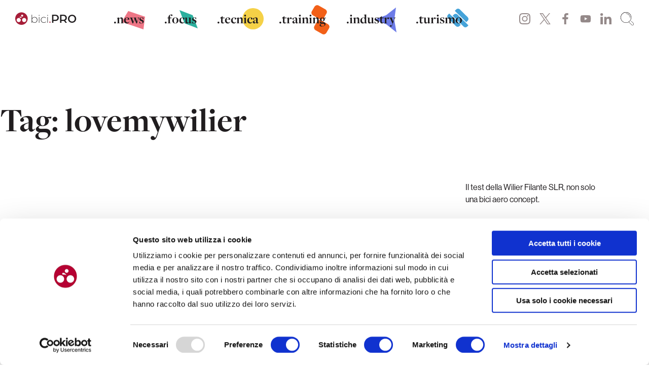

--- FILE ---
content_type: text/html; charset=UTF-8
request_url: https://bici.pro/tag/lovemywilier/
body_size: 43670
content:
<!doctype html>
<html lang="it-IT" prefix="og: https://ogp.me/ns#">
<head>
	<meta charset="UTF-8">
	<meta name="viewport" content="width=device-width, initial-scale=1">
	<link rel="profile" href="https://gmpg.org/xfn/11">
    <meta name="facebook-domain-verification" content="fmamoej56g7vyaomitctt4tk0c5vl0" />

	<script type="text/javascript">
	window.dataLayer = window.dataLayer || [];

	function gtag() {
		dataLayer.push(arguments);
	}

	gtag("consent", "default", {
		ad_personalization: "denied",
		ad_storage: "denied",
		ad_user_data: "denied",
		analytics_storage: "denied",
		functionality_storage: "denied",
		personalization_storage: "denied",
		security_storage: "granted",
		wait_for_update: 500,
	});
	gtag("set", "ads_data_redaction", true);
	</script>
<script type="text/javascript"
		id="Cookiebot"
		src="https://consent.cookiebot.com/uc.js"
		data-implementation="wp"
		data-cbid="7fcb4dee-dd52-4857-a18f-fe8fe8f7c656"
							async	></script>
<!--<script id="Cookiebot" src="https://consent.cookiebot.com/uc.js" data-cbid="7fcb4dee-dd52-4857-a18f-fe8fe8f7c656" data-blockingmode="auto" type="text/javascript"></script>-->
<!-- Ottimizzazione per i motori di ricerca di Rank Math - https://rankmath.com/ -->
<title>lovemywilier Archives - bici.PRO</title>
<meta name="robots" content="index, follow, max-snippet:-1, max-video-preview:-1, max-image-preview:large"/>
<link rel="canonical" href="https://bici.pro/tag/lovemywilier/" />
<meta property="og:locale" content="it_IT" />
<meta property="og:type" content="article" />
<meta property="og:title" content="lovemywilier Archives - bici.PRO" />
<meta property="og:url" content="https://bici.pro/tag/lovemywilier/" />
<meta name="twitter:card" content="summary_large_image" />
<meta name="twitter:title" content="lovemywilier Archives - bici.PRO" />
<meta name="twitter:label1" content="Articoli" />
<meta name="twitter:data1" content="1" />
<script type="application/ld+json" class="rank-math-schema">{"@context":"https://schema.org","@graph":[{"@type":"NewsMediaOrganization","@id":"https://bici.pro/#organization","name":"bici.PRO - magazine di ciclismo","url":"https://bici.pro","logo":{"@type":"ImageObject","@id":"https://bici.pro/#logo","url":"https://storage.googleapis.com/media-bici-pro/1/2020/11/LOGO_QUADRATO.png","contentUrl":"https://storage.googleapis.com/media-bici-pro/1/2020/11/LOGO_QUADRATO.png","inLanguage":"it-IT","width":"1200","height":"1200"}},{"@type":"WebSite","@id":"https://bici.pro/#website","url":"https://bici.pro","publisher":{"@id":"https://bici.pro/#organization"},"inLanguage":"it-IT"},{"@type":"CollectionPage","@id":"https://bici.pro/tag/lovemywilier/#webpage","url":"https://bici.pro/tag/lovemywilier/","name":"lovemywilier Archives - bici.PRO","isPartOf":{"@id":"https://bici.pro/#website"},"inLanguage":"it-IT"}]}</script>
<!-- /Rank Math WordPress SEO plugin -->

<link rel='dns-prefetch' href='//use.typekit.net' />

<link rel="alternate" type="application/rss+xml" title="bici.PRO &raquo; Feed" href="https://bici.pro/feed/" />
<link rel="alternate" type="application/rss+xml" title="bici.PRO &raquo; Feed dei commenti" href="https://bici.pro/comments/feed/" />
<link rel="alternate" type="application/rss+xml" title="bici.PRO &raquo; lovemywilier Feed del tag" href="https://bici.pro/tag/lovemywilier/feed/" />
<!-- bici.pro is managing ads with Advanced Ads 2.0.14 – https://wpadvancedads.com/ --><!--noptimize--><script id="proge-ready">
			window.advanced_ads_ready=function(e,a){a=a||"complete";var d=function(e){return"interactive"===a?"loading"!==e:"complete"===e};d(document.readyState)?e():document.addEventListener("readystatechange",(function(a){d(a.target.readyState)&&e()}),{once:"interactive"===a})},window.advanced_ads_ready_queue=window.advanced_ads_ready_queue||[];		</script>
		<!--/noptimize--><style id='wp-img-auto-sizes-contain-inline-css'>
img:is([sizes=auto i],[sizes^="auto," i]){contain-intrinsic-size:3000px 1500px}
/*# sourceURL=wp-img-auto-sizes-contain-inline-css */
</style>
<style id='wp-emoji-styles-inline-css'>

	img.wp-smiley, img.emoji {
		display: inline !important;
		border: none !important;
		box-shadow: none !important;
		height: 1em !important;
		width: 1em !important;
		margin: 0 0.07em !important;
		vertical-align: -0.1em !important;
		background: none !important;
		padding: 0 !important;
	}
/*# sourceURL=wp-emoji-styles-inline-css */
</style>
<style id='wp-block-library-inline-css'>
:root{--wp-block-synced-color:#7a00df;--wp-block-synced-color--rgb:122,0,223;--wp-bound-block-color:var(--wp-block-synced-color);--wp-editor-canvas-background:#ddd;--wp-admin-theme-color:#007cba;--wp-admin-theme-color--rgb:0,124,186;--wp-admin-theme-color-darker-10:#006ba1;--wp-admin-theme-color-darker-10--rgb:0,107,160.5;--wp-admin-theme-color-darker-20:#005a87;--wp-admin-theme-color-darker-20--rgb:0,90,135;--wp-admin-border-width-focus:2px}@media (min-resolution:192dpi){:root{--wp-admin-border-width-focus:1.5px}}.wp-element-button{cursor:pointer}:root .has-very-light-gray-background-color{background-color:#eee}:root .has-very-dark-gray-background-color{background-color:#313131}:root .has-very-light-gray-color{color:#eee}:root .has-very-dark-gray-color{color:#313131}:root .has-vivid-green-cyan-to-vivid-cyan-blue-gradient-background{background:linear-gradient(135deg,#00d084,#0693e3)}:root .has-purple-crush-gradient-background{background:linear-gradient(135deg,#34e2e4,#4721fb 50%,#ab1dfe)}:root .has-hazy-dawn-gradient-background{background:linear-gradient(135deg,#faaca8,#dad0ec)}:root .has-subdued-olive-gradient-background{background:linear-gradient(135deg,#fafae1,#67a671)}:root .has-atomic-cream-gradient-background{background:linear-gradient(135deg,#fdd79a,#004a59)}:root .has-nightshade-gradient-background{background:linear-gradient(135deg,#330968,#31cdcf)}:root .has-midnight-gradient-background{background:linear-gradient(135deg,#020381,#2874fc)}:root{--wp--preset--font-size--normal:16px;--wp--preset--font-size--huge:42px}.has-regular-font-size{font-size:1em}.has-larger-font-size{font-size:2.625em}.has-normal-font-size{font-size:var(--wp--preset--font-size--normal)}.has-huge-font-size{font-size:var(--wp--preset--font-size--huge)}.has-text-align-center{text-align:center}.has-text-align-left{text-align:left}.has-text-align-right{text-align:right}.has-fit-text{white-space:nowrap!important}#end-resizable-editor-section{display:none}.aligncenter{clear:both}.items-justified-left{justify-content:flex-start}.items-justified-center{justify-content:center}.items-justified-right{justify-content:flex-end}.items-justified-space-between{justify-content:space-between}.screen-reader-text{border:0;clip-path:inset(50%);height:1px;margin:-1px;overflow:hidden;padding:0;position:absolute;width:1px;word-wrap:normal!important}.screen-reader-text:focus{background-color:#ddd;clip-path:none;color:#444;display:block;font-size:1em;height:auto;left:5px;line-height:normal;padding:15px 23px 14px;text-decoration:none;top:5px;width:auto;z-index:100000}html :where(.has-border-color){border-style:solid}html :where([style*=border-top-color]){border-top-style:solid}html :where([style*=border-right-color]){border-right-style:solid}html :where([style*=border-bottom-color]){border-bottom-style:solid}html :where([style*=border-left-color]){border-left-style:solid}html :where([style*=border-width]){border-style:solid}html :where([style*=border-top-width]){border-top-style:solid}html :where([style*=border-right-width]){border-right-style:solid}html :where([style*=border-bottom-width]){border-bottom-style:solid}html :where([style*=border-left-width]){border-left-style:solid}html :where(img[class*=wp-image-]){height:auto;max-width:100%}:where(figure){margin:0 0 1em}html :where(.is-position-sticky){--wp-admin--admin-bar--position-offset:var(--wp-admin--admin-bar--height,0px)}@media screen and (max-width:600px){html :where(.is-position-sticky){--wp-admin--admin-bar--position-offset:0px}}

/*# sourceURL=wp-block-library-inline-css */
</style><style id='wp-block-gallery-inline-css'>
.blocks-gallery-grid:not(.has-nested-images),.wp-block-gallery:not(.has-nested-images){display:flex;flex-wrap:wrap;list-style-type:none;margin:0;padding:0}.blocks-gallery-grid:not(.has-nested-images) .blocks-gallery-image,.blocks-gallery-grid:not(.has-nested-images) .blocks-gallery-item,.wp-block-gallery:not(.has-nested-images) .blocks-gallery-image,.wp-block-gallery:not(.has-nested-images) .blocks-gallery-item{display:flex;flex-direction:column;flex-grow:1;justify-content:center;margin:0 1em 1em 0;position:relative;width:calc(50% - 1em)}.blocks-gallery-grid:not(.has-nested-images) .blocks-gallery-image:nth-of-type(2n),.blocks-gallery-grid:not(.has-nested-images) .blocks-gallery-item:nth-of-type(2n),.wp-block-gallery:not(.has-nested-images) .blocks-gallery-image:nth-of-type(2n),.wp-block-gallery:not(.has-nested-images) .blocks-gallery-item:nth-of-type(2n){margin-right:0}.blocks-gallery-grid:not(.has-nested-images) .blocks-gallery-image figure,.blocks-gallery-grid:not(.has-nested-images) .blocks-gallery-item figure,.wp-block-gallery:not(.has-nested-images) .blocks-gallery-image figure,.wp-block-gallery:not(.has-nested-images) .blocks-gallery-item figure{align-items:flex-end;display:flex;height:100%;justify-content:flex-start;margin:0}.blocks-gallery-grid:not(.has-nested-images) .blocks-gallery-image img,.blocks-gallery-grid:not(.has-nested-images) .blocks-gallery-item img,.wp-block-gallery:not(.has-nested-images) .blocks-gallery-image img,.wp-block-gallery:not(.has-nested-images) .blocks-gallery-item img{display:block;height:auto;max-width:100%;width:auto}.blocks-gallery-grid:not(.has-nested-images) .blocks-gallery-image figcaption,.blocks-gallery-grid:not(.has-nested-images) .blocks-gallery-item figcaption,.wp-block-gallery:not(.has-nested-images) .blocks-gallery-image figcaption,.wp-block-gallery:not(.has-nested-images) .blocks-gallery-item figcaption{background:linear-gradient(0deg,#000000b3,#0000004d 70%,#0000);bottom:0;box-sizing:border-box;color:#fff;font-size:.8em;margin:0;max-height:100%;overflow:auto;padding:3em .77em .7em;position:absolute;text-align:center;width:100%;z-index:2}.blocks-gallery-grid:not(.has-nested-images) .blocks-gallery-image figcaption img,.blocks-gallery-grid:not(.has-nested-images) .blocks-gallery-item figcaption img,.wp-block-gallery:not(.has-nested-images) .blocks-gallery-image figcaption img,.wp-block-gallery:not(.has-nested-images) .blocks-gallery-item figcaption img{display:inline}.blocks-gallery-grid:not(.has-nested-images) figcaption,.wp-block-gallery:not(.has-nested-images) figcaption{flex-grow:1}.blocks-gallery-grid:not(.has-nested-images).is-cropped .blocks-gallery-image a,.blocks-gallery-grid:not(.has-nested-images).is-cropped .blocks-gallery-image img,.blocks-gallery-grid:not(.has-nested-images).is-cropped .blocks-gallery-item a,.blocks-gallery-grid:not(.has-nested-images).is-cropped .blocks-gallery-item img,.wp-block-gallery:not(.has-nested-images).is-cropped .blocks-gallery-image a,.wp-block-gallery:not(.has-nested-images).is-cropped .blocks-gallery-image img,.wp-block-gallery:not(.has-nested-images).is-cropped .blocks-gallery-item a,.wp-block-gallery:not(.has-nested-images).is-cropped .blocks-gallery-item img{flex:1;height:100%;object-fit:cover;width:100%}.blocks-gallery-grid:not(.has-nested-images).columns-1 .blocks-gallery-image,.blocks-gallery-grid:not(.has-nested-images).columns-1 .blocks-gallery-item,.wp-block-gallery:not(.has-nested-images).columns-1 .blocks-gallery-image,.wp-block-gallery:not(.has-nested-images).columns-1 .blocks-gallery-item{margin-right:0;width:100%}@media (min-width:600px){.blocks-gallery-grid:not(.has-nested-images).columns-3 .blocks-gallery-image,.blocks-gallery-grid:not(.has-nested-images).columns-3 .blocks-gallery-item,.wp-block-gallery:not(.has-nested-images).columns-3 .blocks-gallery-image,.wp-block-gallery:not(.has-nested-images).columns-3 .blocks-gallery-item{margin-right:1em;width:calc(33.33333% - .66667em)}.blocks-gallery-grid:not(.has-nested-images).columns-4 .blocks-gallery-image,.blocks-gallery-grid:not(.has-nested-images).columns-4 .blocks-gallery-item,.wp-block-gallery:not(.has-nested-images).columns-4 .blocks-gallery-image,.wp-block-gallery:not(.has-nested-images).columns-4 .blocks-gallery-item{margin-right:1em;width:calc(25% - .75em)}.blocks-gallery-grid:not(.has-nested-images).columns-5 .blocks-gallery-image,.blocks-gallery-grid:not(.has-nested-images).columns-5 .blocks-gallery-item,.wp-block-gallery:not(.has-nested-images).columns-5 .blocks-gallery-image,.wp-block-gallery:not(.has-nested-images).columns-5 .blocks-gallery-item{margin-right:1em;width:calc(20% - .8em)}.blocks-gallery-grid:not(.has-nested-images).columns-6 .blocks-gallery-image,.blocks-gallery-grid:not(.has-nested-images).columns-6 .blocks-gallery-item,.wp-block-gallery:not(.has-nested-images).columns-6 .blocks-gallery-image,.wp-block-gallery:not(.has-nested-images).columns-6 .blocks-gallery-item{margin-right:1em;width:calc(16.66667% - .83333em)}.blocks-gallery-grid:not(.has-nested-images).columns-7 .blocks-gallery-image,.blocks-gallery-grid:not(.has-nested-images).columns-7 .blocks-gallery-item,.wp-block-gallery:not(.has-nested-images).columns-7 .blocks-gallery-image,.wp-block-gallery:not(.has-nested-images).columns-7 .blocks-gallery-item{margin-right:1em;width:calc(14.28571% - .85714em)}.blocks-gallery-grid:not(.has-nested-images).columns-8 .blocks-gallery-image,.blocks-gallery-grid:not(.has-nested-images).columns-8 .blocks-gallery-item,.wp-block-gallery:not(.has-nested-images).columns-8 .blocks-gallery-image,.wp-block-gallery:not(.has-nested-images).columns-8 .blocks-gallery-item{margin-right:1em;width:calc(12.5% - .875em)}.blocks-gallery-grid:not(.has-nested-images).columns-1 .blocks-gallery-image:nth-of-type(1n),.blocks-gallery-grid:not(.has-nested-images).columns-1 .blocks-gallery-item:nth-of-type(1n),.blocks-gallery-grid:not(.has-nested-images).columns-2 .blocks-gallery-image:nth-of-type(2n),.blocks-gallery-grid:not(.has-nested-images).columns-2 .blocks-gallery-item:nth-of-type(2n),.blocks-gallery-grid:not(.has-nested-images).columns-3 .blocks-gallery-image:nth-of-type(3n),.blocks-gallery-grid:not(.has-nested-images).columns-3 .blocks-gallery-item:nth-of-type(3n),.blocks-gallery-grid:not(.has-nested-images).columns-4 .blocks-gallery-image:nth-of-type(4n),.blocks-gallery-grid:not(.has-nested-images).columns-4 .blocks-gallery-item:nth-of-type(4n),.blocks-gallery-grid:not(.has-nested-images).columns-5 .blocks-gallery-image:nth-of-type(5n),.blocks-gallery-grid:not(.has-nested-images).columns-5 .blocks-gallery-item:nth-of-type(5n),.blocks-gallery-grid:not(.has-nested-images).columns-6 .blocks-gallery-image:nth-of-type(6n),.blocks-gallery-grid:not(.has-nested-images).columns-6 .blocks-gallery-item:nth-of-type(6n),.blocks-gallery-grid:not(.has-nested-images).columns-7 .blocks-gallery-image:nth-of-type(7n),.blocks-gallery-grid:not(.has-nested-images).columns-7 .blocks-gallery-item:nth-of-type(7n),.blocks-gallery-grid:not(.has-nested-images).columns-8 .blocks-gallery-image:nth-of-type(8n),.blocks-gallery-grid:not(.has-nested-images).columns-8 .blocks-gallery-item:nth-of-type(8n),.wp-block-gallery:not(.has-nested-images).columns-1 .blocks-gallery-image:nth-of-type(1n),.wp-block-gallery:not(.has-nested-images).columns-1 .blocks-gallery-item:nth-of-type(1n),.wp-block-gallery:not(.has-nested-images).columns-2 .blocks-gallery-image:nth-of-type(2n),.wp-block-gallery:not(.has-nested-images).columns-2 .blocks-gallery-item:nth-of-type(2n),.wp-block-gallery:not(.has-nested-images).columns-3 .blocks-gallery-image:nth-of-type(3n),.wp-block-gallery:not(.has-nested-images).columns-3 .blocks-gallery-item:nth-of-type(3n),.wp-block-gallery:not(.has-nested-images).columns-4 .blocks-gallery-image:nth-of-type(4n),.wp-block-gallery:not(.has-nested-images).columns-4 .blocks-gallery-item:nth-of-type(4n),.wp-block-gallery:not(.has-nested-images).columns-5 .blocks-gallery-image:nth-of-type(5n),.wp-block-gallery:not(.has-nested-images).columns-5 .blocks-gallery-item:nth-of-type(5n),.wp-block-gallery:not(.has-nested-images).columns-6 .blocks-gallery-image:nth-of-type(6n),.wp-block-gallery:not(.has-nested-images).columns-6 .blocks-gallery-item:nth-of-type(6n),.wp-block-gallery:not(.has-nested-images).columns-7 .blocks-gallery-image:nth-of-type(7n),.wp-block-gallery:not(.has-nested-images).columns-7 .blocks-gallery-item:nth-of-type(7n),.wp-block-gallery:not(.has-nested-images).columns-8 .blocks-gallery-image:nth-of-type(8n),.wp-block-gallery:not(.has-nested-images).columns-8 .blocks-gallery-item:nth-of-type(8n){margin-right:0}}.blocks-gallery-grid:not(.has-nested-images) .blocks-gallery-image:last-child,.blocks-gallery-grid:not(.has-nested-images) .blocks-gallery-item:last-child,.wp-block-gallery:not(.has-nested-images) .blocks-gallery-image:last-child,.wp-block-gallery:not(.has-nested-images) .blocks-gallery-item:last-child{margin-right:0}.blocks-gallery-grid:not(.has-nested-images).alignleft,.blocks-gallery-grid:not(.has-nested-images).alignright,.wp-block-gallery:not(.has-nested-images).alignleft,.wp-block-gallery:not(.has-nested-images).alignright{max-width:420px;width:100%}.blocks-gallery-grid:not(.has-nested-images).aligncenter .blocks-gallery-item figure,.wp-block-gallery:not(.has-nested-images).aligncenter .blocks-gallery-item figure{justify-content:center}.wp-block-gallery:not(.is-cropped) .blocks-gallery-item{align-self:flex-start}figure.wp-block-gallery.has-nested-images{align-items:normal}.wp-block-gallery.has-nested-images figure.wp-block-image:not(#individual-image){margin:0;width:calc(50% - var(--wp--style--unstable-gallery-gap, 16px)/2)}.wp-block-gallery.has-nested-images figure.wp-block-image{box-sizing:border-box;display:flex;flex-direction:column;flex-grow:1;justify-content:center;max-width:100%;position:relative}.wp-block-gallery.has-nested-images figure.wp-block-image>a,.wp-block-gallery.has-nested-images figure.wp-block-image>div{flex-direction:column;flex-grow:1;margin:0}.wp-block-gallery.has-nested-images figure.wp-block-image img{display:block;height:auto;max-width:100%!important;width:auto}.wp-block-gallery.has-nested-images figure.wp-block-image figcaption,.wp-block-gallery.has-nested-images figure.wp-block-image:has(figcaption):before{bottom:0;left:0;max-height:100%;position:absolute;right:0}.wp-block-gallery.has-nested-images figure.wp-block-image:has(figcaption):before{backdrop-filter:blur(3px);content:"";height:100%;-webkit-mask-image:linear-gradient(0deg,#000 20%,#0000);mask-image:linear-gradient(0deg,#000 20%,#0000);max-height:40%;pointer-events:none}.wp-block-gallery.has-nested-images figure.wp-block-image figcaption{box-sizing:border-box;color:#fff;font-size:13px;margin:0;overflow:auto;padding:1em;text-align:center;text-shadow:0 0 1.5px #000}.wp-block-gallery.has-nested-images figure.wp-block-image figcaption::-webkit-scrollbar{height:12px;width:12px}.wp-block-gallery.has-nested-images figure.wp-block-image figcaption::-webkit-scrollbar-track{background-color:initial}.wp-block-gallery.has-nested-images figure.wp-block-image figcaption::-webkit-scrollbar-thumb{background-clip:padding-box;background-color:initial;border:3px solid #0000;border-radius:8px}.wp-block-gallery.has-nested-images figure.wp-block-image figcaption:focus-within::-webkit-scrollbar-thumb,.wp-block-gallery.has-nested-images figure.wp-block-image figcaption:focus::-webkit-scrollbar-thumb,.wp-block-gallery.has-nested-images figure.wp-block-image figcaption:hover::-webkit-scrollbar-thumb{background-color:#fffc}.wp-block-gallery.has-nested-images figure.wp-block-image figcaption{scrollbar-color:#0000 #0000;scrollbar-gutter:stable both-edges;scrollbar-width:thin}.wp-block-gallery.has-nested-images figure.wp-block-image figcaption:focus,.wp-block-gallery.has-nested-images figure.wp-block-image figcaption:focus-within,.wp-block-gallery.has-nested-images figure.wp-block-image figcaption:hover{scrollbar-color:#fffc #0000}.wp-block-gallery.has-nested-images figure.wp-block-image figcaption{will-change:transform}@media (hover:none){.wp-block-gallery.has-nested-images figure.wp-block-image figcaption{scrollbar-color:#fffc #0000}}.wp-block-gallery.has-nested-images figure.wp-block-image figcaption{background:linear-gradient(0deg,#0006,#0000)}.wp-block-gallery.has-nested-images figure.wp-block-image figcaption img{display:inline}.wp-block-gallery.has-nested-images figure.wp-block-image figcaption a{color:inherit}.wp-block-gallery.has-nested-images figure.wp-block-image.has-custom-border img{box-sizing:border-box}.wp-block-gallery.has-nested-images figure.wp-block-image.has-custom-border>a,.wp-block-gallery.has-nested-images figure.wp-block-image.has-custom-border>div,.wp-block-gallery.has-nested-images figure.wp-block-image.is-style-rounded>a,.wp-block-gallery.has-nested-images figure.wp-block-image.is-style-rounded>div{flex:1 1 auto}.wp-block-gallery.has-nested-images figure.wp-block-image.has-custom-border figcaption,.wp-block-gallery.has-nested-images figure.wp-block-image.is-style-rounded figcaption{background:none;color:inherit;flex:initial;margin:0;padding:10px 10px 9px;position:relative;text-shadow:none}.wp-block-gallery.has-nested-images figure.wp-block-image.has-custom-border:before,.wp-block-gallery.has-nested-images figure.wp-block-image.is-style-rounded:before{content:none}.wp-block-gallery.has-nested-images figcaption{flex-basis:100%;flex-grow:1;text-align:center}.wp-block-gallery.has-nested-images:not(.is-cropped) figure.wp-block-image:not(#individual-image){margin-bottom:auto;margin-top:0}.wp-block-gallery.has-nested-images.is-cropped figure.wp-block-image:not(#individual-image){align-self:inherit}.wp-block-gallery.has-nested-images.is-cropped figure.wp-block-image:not(#individual-image)>a,.wp-block-gallery.has-nested-images.is-cropped figure.wp-block-image:not(#individual-image)>div:not(.components-drop-zone){display:flex}.wp-block-gallery.has-nested-images.is-cropped figure.wp-block-image:not(#individual-image) a,.wp-block-gallery.has-nested-images.is-cropped figure.wp-block-image:not(#individual-image) img{flex:1 0 0%;height:100%;object-fit:cover;width:100%}.wp-block-gallery.has-nested-images.columns-1 figure.wp-block-image:not(#individual-image){width:100%}@media (min-width:600px){.wp-block-gallery.has-nested-images.columns-3 figure.wp-block-image:not(#individual-image){width:calc(33.33333% - var(--wp--style--unstable-gallery-gap, 16px)*.66667)}.wp-block-gallery.has-nested-images.columns-4 figure.wp-block-image:not(#individual-image){width:calc(25% - var(--wp--style--unstable-gallery-gap, 16px)*.75)}.wp-block-gallery.has-nested-images.columns-5 figure.wp-block-image:not(#individual-image){width:calc(20% - var(--wp--style--unstable-gallery-gap, 16px)*.8)}.wp-block-gallery.has-nested-images.columns-6 figure.wp-block-image:not(#individual-image){width:calc(16.66667% - var(--wp--style--unstable-gallery-gap, 16px)*.83333)}.wp-block-gallery.has-nested-images.columns-7 figure.wp-block-image:not(#individual-image){width:calc(14.28571% - var(--wp--style--unstable-gallery-gap, 16px)*.85714)}.wp-block-gallery.has-nested-images.columns-8 figure.wp-block-image:not(#individual-image){width:calc(12.5% - var(--wp--style--unstable-gallery-gap, 16px)*.875)}.wp-block-gallery.has-nested-images.columns-default figure.wp-block-image:not(#individual-image){width:calc(33.33% - var(--wp--style--unstable-gallery-gap, 16px)*.66667)}.wp-block-gallery.has-nested-images.columns-default figure.wp-block-image:not(#individual-image):first-child:nth-last-child(2),.wp-block-gallery.has-nested-images.columns-default figure.wp-block-image:not(#individual-image):first-child:nth-last-child(2)~figure.wp-block-image:not(#individual-image){width:calc(50% - var(--wp--style--unstable-gallery-gap, 16px)*.5)}.wp-block-gallery.has-nested-images.columns-default figure.wp-block-image:not(#individual-image):first-child:last-child{width:100%}}.wp-block-gallery.has-nested-images.alignleft,.wp-block-gallery.has-nested-images.alignright{max-width:420px;width:100%}.wp-block-gallery.has-nested-images.aligncenter{justify-content:center}
/*# sourceURL=https://bici.pro/wp-includes/blocks/gallery/style.min.css */
</style>
<style id='wp-block-heading-inline-css'>
h1:where(.wp-block-heading).has-background,h2:where(.wp-block-heading).has-background,h3:where(.wp-block-heading).has-background,h4:where(.wp-block-heading).has-background,h5:where(.wp-block-heading).has-background,h6:where(.wp-block-heading).has-background{padding:1.25em 2.375em}h1.has-text-align-left[style*=writing-mode]:where([style*=vertical-lr]),h1.has-text-align-right[style*=writing-mode]:where([style*=vertical-rl]),h2.has-text-align-left[style*=writing-mode]:where([style*=vertical-lr]),h2.has-text-align-right[style*=writing-mode]:where([style*=vertical-rl]),h3.has-text-align-left[style*=writing-mode]:where([style*=vertical-lr]),h3.has-text-align-right[style*=writing-mode]:where([style*=vertical-rl]),h4.has-text-align-left[style*=writing-mode]:where([style*=vertical-lr]),h4.has-text-align-right[style*=writing-mode]:where([style*=vertical-rl]),h5.has-text-align-left[style*=writing-mode]:where([style*=vertical-lr]),h5.has-text-align-right[style*=writing-mode]:where([style*=vertical-rl]),h6.has-text-align-left[style*=writing-mode]:where([style*=vertical-lr]),h6.has-text-align-right[style*=writing-mode]:where([style*=vertical-rl]){rotate:180deg}
/*# sourceURL=https://bici.pro/wp-includes/blocks/heading/style.min.css */
</style>
<style id='wp-block-image-inline-css'>
.wp-block-image>a,.wp-block-image>figure>a{display:inline-block}.wp-block-image img{box-sizing:border-box;height:auto;max-width:100%;vertical-align:bottom}@media not (prefers-reduced-motion){.wp-block-image img.hide{visibility:hidden}.wp-block-image img.show{animation:show-content-image .4s}}.wp-block-image[style*=border-radius] img,.wp-block-image[style*=border-radius]>a{border-radius:inherit}.wp-block-image.has-custom-border img{box-sizing:border-box}.wp-block-image.aligncenter{text-align:center}.wp-block-image.alignfull>a,.wp-block-image.alignwide>a{width:100%}.wp-block-image.alignfull img,.wp-block-image.alignwide img{height:auto;width:100%}.wp-block-image .aligncenter,.wp-block-image .alignleft,.wp-block-image .alignright,.wp-block-image.aligncenter,.wp-block-image.alignleft,.wp-block-image.alignright{display:table}.wp-block-image .aligncenter>figcaption,.wp-block-image .alignleft>figcaption,.wp-block-image .alignright>figcaption,.wp-block-image.aligncenter>figcaption,.wp-block-image.alignleft>figcaption,.wp-block-image.alignright>figcaption{caption-side:bottom;display:table-caption}.wp-block-image .alignleft{float:left;margin:.5em 1em .5em 0}.wp-block-image .alignright{float:right;margin:.5em 0 .5em 1em}.wp-block-image .aligncenter{margin-left:auto;margin-right:auto}.wp-block-image :where(figcaption){margin-bottom:1em;margin-top:.5em}.wp-block-image.is-style-circle-mask img{border-radius:9999px}@supports ((-webkit-mask-image:none) or (mask-image:none)) or (-webkit-mask-image:none){.wp-block-image.is-style-circle-mask img{border-radius:0;-webkit-mask-image:url('data:image/svg+xml;utf8,<svg viewBox="0 0 100 100" xmlns="http://www.w3.org/2000/svg"><circle cx="50" cy="50" r="50"/></svg>');mask-image:url('data:image/svg+xml;utf8,<svg viewBox="0 0 100 100" xmlns="http://www.w3.org/2000/svg"><circle cx="50" cy="50" r="50"/></svg>');mask-mode:alpha;-webkit-mask-position:center;mask-position:center;-webkit-mask-repeat:no-repeat;mask-repeat:no-repeat;-webkit-mask-size:contain;mask-size:contain}}:root :where(.wp-block-image.is-style-rounded img,.wp-block-image .is-style-rounded img){border-radius:9999px}.wp-block-image figure{margin:0}.wp-lightbox-container{display:flex;flex-direction:column;position:relative}.wp-lightbox-container img{cursor:zoom-in}.wp-lightbox-container img:hover+button{opacity:1}.wp-lightbox-container button{align-items:center;backdrop-filter:blur(16px) saturate(180%);background-color:#5a5a5a40;border:none;border-radius:4px;cursor:zoom-in;display:flex;height:20px;justify-content:center;opacity:0;padding:0;position:absolute;right:16px;text-align:center;top:16px;width:20px;z-index:100}@media not (prefers-reduced-motion){.wp-lightbox-container button{transition:opacity .2s ease}}.wp-lightbox-container button:focus-visible{outline:3px auto #5a5a5a40;outline:3px auto -webkit-focus-ring-color;outline-offset:3px}.wp-lightbox-container button:hover{cursor:pointer;opacity:1}.wp-lightbox-container button:focus{opacity:1}.wp-lightbox-container button:focus,.wp-lightbox-container button:hover,.wp-lightbox-container button:not(:hover):not(:active):not(.has-background){background-color:#5a5a5a40;border:none}.wp-lightbox-overlay{box-sizing:border-box;cursor:zoom-out;height:100vh;left:0;overflow:hidden;position:fixed;top:0;visibility:hidden;width:100%;z-index:100000}.wp-lightbox-overlay .close-button{align-items:center;cursor:pointer;display:flex;justify-content:center;min-height:40px;min-width:40px;padding:0;position:absolute;right:calc(env(safe-area-inset-right) + 16px);top:calc(env(safe-area-inset-top) + 16px);z-index:5000000}.wp-lightbox-overlay .close-button:focus,.wp-lightbox-overlay .close-button:hover,.wp-lightbox-overlay .close-button:not(:hover):not(:active):not(.has-background){background:none;border:none}.wp-lightbox-overlay .lightbox-image-container{height:var(--wp--lightbox-container-height);left:50%;overflow:hidden;position:absolute;top:50%;transform:translate(-50%,-50%);transform-origin:top left;width:var(--wp--lightbox-container-width);z-index:9999999999}.wp-lightbox-overlay .wp-block-image{align-items:center;box-sizing:border-box;display:flex;height:100%;justify-content:center;margin:0;position:relative;transform-origin:0 0;width:100%;z-index:3000000}.wp-lightbox-overlay .wp-block-image img{height:var(--wp--lightbox-image-height);min-height:var(--wp--lightbox-image-height);min-width:var(--wp--lightbox-image-width);width:var(--wp--lightbox-image-width)}.wp-lightbox-overlay .wp-block-image figcaption{display:none}.wp-lightbox-overlay button{background:none;border:none}.wp-lightbox-overlay .scrim{background-color:#fff;height:100%;opacity:.9;position:absolute;width:100%;z-index:2000000}.wp-lightbox-overlay.active{visibility:visible}@media not (prefers-reduced-motion){.wp-lightbox-overlay.active{animation:turn-on-visibility .25s both}.wp-lightbox-overlay.active img{animation:turn-on-visibility .35s both}.wp-lightbox-overlay.show-closing-animation:not(.active){animation:turn-off-visibility .35s both}.wp-lightbox-overlay.show-closing-animation:not(.active) img{animation:turn-off-visibility .25s both}.wp-lightbox-overlay.zoom.active{animation:none;opacity:1;visibility:visible}.wp-lightbox-overlay.zoom.active .lightbox-image-container{animation:lightbox-zoom-in .4s}.wp-lightbox-overlay.zoom.active .lightbox-image-container img{animation:none}.wp-lightbox-overlay.zoom.active .scrim{animation:turn-on-visibility .4s forwards}.wp-lightbox-overlay.zoom.show-closing-animation:not(.active){animation:none}.wp-lightbox-overlay.zoom.show-closing-animation:not(.active) .lightbox-image-container{animation:lightbox-zoom-out .4s}.wp-lightbox-overlay.zoom.show-closing-animation:not(.active) .lightbox-image-container img{animation:none}.wp-lightbox-overlay.zoom.show-closing-animation:not(.active) .scrim{animation:turn-off-visibility .4s forwards}}@keyframes show-content-image{0%{visibility:hidden}99%{visibility:hidden}to{visibility:visible}}@keyframes turn-on-visibility{0%{opacity:0}to{opacity:1}}@keyframes turn-off-visibility{0%{opacity:1;visibility:visible}99%{opacity:0;visibility:visible}to{opacity:0;visibility:hidden}}@keyframes lightbox-zoom-in{0%{transform:translate(calc((-100vw + var(--wp--lightbox-scrollbar-width))/2 + var(--wp--lightbox-initial-left-position)),calc(-50vh + var(--wp--lightbox-initial-top-position))) scale(var(--wp--lightbox-scale))}to{transform:translate(-50%,-50%) scale(1)}}@keyframes lightbox-zoom-out{0%{transform:translate(-50%,-50%) scale(1);visibility:visible}99%{visibility:visible}to{transform:translate(calc((-100vw + var(--wp--lightbox-scrollbar-width))/2 + var(--wp--lightbox-initial-left-position)),calc(-50vh + var(--wp--lightbox-initial-top-position))) scale(var(--wp--lightbox-scale));visibility:hidden}}
/*# sourceURL=https://bici.pro/wp-includes/blocks/image/style.min.css */
</style>
<style id='wp-block-paragraph-inline-css'>
.is-small-text{font-size:.875em}.is-regular-text{font-size:1em}.is-large-text{font-size:2.25em}.is-larger-text{font-size:3em}.has-drop-cap:not(:focus):first-letter{float:left;font-size:8.4em;font-style:normal;font-weight:100;line-height:.68;margin:.05em .1em 0 0;text-transform:uppercase}body.rtl .has-drop-cap:not(:focus):first-letter{float:none;margin-left:.1em}p.has-drop-cap.has-background{overflow:hidden}:root :where(p.has-background){padding:1.25em 2.375em}:where(p.has-text-color:not(.has-link-color)) a{color:inherit}p.has-text-align-left[style*="writing-mode:vertical-lr"],p.has-text-align-right[style*="writing-mode:vertical-rl"]{rotate:180deg}
/*# sourceURL=https://bici.pro/wp-includes/blocks/paragraph/style.min.css */
</style>
<style id='wp-block-spacer-inline-css'>
.wp-block-spacer{clear:both}
/*# sourceURL=https://bici.pro/wp-includes/blocks/spacer/style.min.css */
</style>
<style id='global-styles-inline-css'>
:root{--wp--preset--aspect-ratio--square: 1;--wp--preset--aspect-ratio--4-3: 4/3;--wp--preset--aspect-ratio--3-4: 3/4;--wp--preset--aspect-ratio--3-2: 3/2;--wp--preset--aspect-ratio--2-3: 2/3;--wp--preset--aspect-ratio--16-9: 16/9;--wp--preset--aspect-ratio--9-16: 9/16;--wp--preset--color--black: #000000;--wp--preset--color--cyan-bluish-gray: #abb8c3;--wp--preset--color--white: #ffffff;--wp--preset--color--pale-pink: #f78da7;--wp--preset--color--vivid-red: #cf2e2e;--wp--preset--color--luminous-vivid-orange: #ff6900;--wp--preset--color--luminous-vivid-amber: #fcb900;--wp--preset--color--light-green-cyan: #7bdcb5;--wp--preset--color--vivid-green-cyan: #00d084;--wp--preset--color--pale-cyan-blue: #8ed1fc;--wp--preset--color--vivid-cyan-blue: #0693e3;--wp--preset--color--vivid-purple: #9b51e0;--wp--preset--gradient--vivid-cyan-blue-to-vivid-purple: linear-gradient(135deg,rgb(6,147,227) 0%,rgb(155,81,224) 100%);--wp--preset--gradient--light-green-cyan-to-vivid-green-cyan: linear-gradient(135deg,rgb(122,220,180) 0%,rgb(0,208,130) 100%);--wp--preset--gradient--luminous-vivid-amber-to-luminous-vivid-orange: linear-gradient(135deg,rgb(252,185,0) 0%,rgb(255,105,0) 100%);--wp--preset--gradient--luminous-vivid-orange-to-vivid-red: linear-gradient(135deg,rgb(255,105,0) 0%,rgb(207,46,46) 100%);--wp--preset--gradient--very-light-gray-to-cyan-bluish-gray: linear-gradient(135deg,rgb(238,238,238) 0%,rgb(169,184,195) 100%);--wp--preset--gradient--cool-to-warm-spectrum: linear-gradient(135deg,rgb(74,234,220) 0%,rgb(151,120,209) 20%,rgb(207,42,186) 40%,rgb(238,44,130) 60%,rgb(251,105,98) 80%,rgb(254,248,76) 100%);--wp--preset--gradient--blush-light-purple: linear-gradient(135deg,rgb(255,206,236) 0%,rgb(152,150,240) 100%);--wp--preset--gradient--blush-bordeaux: linear-gradient(135deg,rgb(254,205,165) 0%,rgb(254,45,45) 50%,rgb(107,0,62) 100%);--wp--preset--gradient--luminous-dusk: linear-gradient(135deg,rgb(255,203,112) 0%,rgb(199,81,192) 50%,rgb(65,88,208) 100%);--wp--preset--gradient--pale-ocean: linear-gradient(135deg,rgb(255,245,203) 0%,rgb(182,227,212) 50%,rgb(51,167,181) 100%);--wp--preset--gradient--electric-grass: linear-gradient(135deg,rgb(202,248,128) 0%,rgb(113,206,126) 100%);--wp--preset--gradient--midnight: linear-gradient(135deg,rgb(2,3,129) 0%,rgb(40,116,252) 100%);--wp--preset--font-size--small: 13px;--wp--preset--font-size--medium: 20px;--wp--preset--font-size--large: 36px;--wp--preset--font-size--x-large: 42px;--wp--preset--spacing--20: 0.44rem;--wp--preset--spacing--30: 0.67rem;--wp--preset--spacing--40: 1rem;--wp--preset--spacing--50: 1.5rem;--wp--preset--spacing--60: 2.25rem;--wp--preset--spacing--70: 3.38rem;--wp--preset--spacing--80: 5.06rem;--wp--preset--shadow--natural: 6px 6px 9px rgba(0, 0, 0, 0.2);--wp--preset--shadow--deep: 12px 12px 50px rgba(0, 0, 0, 0.4);--wp--preset--shadow--sharp: 6px 6px 0px rgba(0, 0, 0, 0.2);--wp--preset--shadow--outlined: 6px 6px 0px -3px rgb(255, 255, 255), 6px 6px rgb(0, 0, 0);--wp--preset--shadow--crisp: 6px 6px 0px rgb(0, 0, 0);}:where(.is-layout-flex){gap: 0.5em;}:where(.is-layout-grid){gap: 0.5em;}body .is-layout-flex{display: flex;}.is-layout-flex{flex-wrap: wrap;align-items: center;}.is-layout-flex > :is(*, div){margin: 0;}body .is-layout-grid{display: grid;}.is-layout-grid > :is(*, div){margin: 0;}:where(.wp-block-columns.is-layout-flex){gap: 2em;}:where(.wp-block-columns.is-layout-grid){gap: 2em;}:where(.wp-block-post-template.is-layout-flex){gap: 1.25em;}:where(.wp-block-post-template.is-layout-grid){gap: 1.25em;}.has-black-color{color: var(--wp--preset--color--black) !important;}.has-cyan-bluish-gray-color{color: var(--wp--preset--color--cyan-bluish-gray) !important;}.has-white-color{color: var(--wp--preset--color--white) !important;}.has-pale-pink-color{color: var(--wp--preset--color--pale-pink) !important;}.has-vivid-red-color{color: var(--wp--preset--color--vivid-red) !important;}.has-luminous-vivid-orange-color{color: var(--wp--preset--color--luminous-vivid-orange) !important;}.has-luminous-vivid-amber-color{color: var(--wp--preset--color--luminous-vivid-amber) !important;}.has-light-green-cyan-color{color: var(--wp--preset--color--light-green-cyan) !important;}.has-vivid-green-cyan-color{color: var(--wp--preset--color--vivid-green-cyan) !important;}.has-pale-cyan-blue-color{color: var(--wp--preset--color--pale-cyan-blue) !important;}.has-vivid-cyan-blue-color{color: var(--wp--preset--color--vivid-cyan-blue) !important;}.has-vivid-purple-color{color: var(--wp--preset--color--vivid-purple) !important;}.has-black-background-color{background-color: var(--wp--preset--color--black) !important;}.has-cyan-bluish-gray-background-color{background-color: var(--wp--preset--color--cyan-bluish-gray) !important;}.has-white-background-color{background-color: var(--wp--preset--color--white) !important;}.has-pale-pink-background-color{background-color: var(--wp--preset--color--pale-pink) !important;}.has-vivid-red-background-color{background-color: var(--wp--preset--color--vivid-red) !important;}.has-luminous-vivid-orange-background-color{background-color: var(--wp--preset--color--luminous-vivid-orange) !important;}.has-luminous-vivid-amber-background-color{background-color: var(--wp--preset--color--luminous-vivid-amber) !important;}.has-light-green-cyan-background-color{background-color: var(--wp--preset--color--light-green-cyan) !important;}.has-vivid-green-cyan-background-color{background-color: var(--wp--preset--color--vivid-green-cyan) !important;}.has-pale-cyan-blue-background-color{background-color: var(--wp--preset--color--pale-cyan-blue) !important;}.has-vivid-cyan-blue-background-color{background-color: var(--wp--preset--color--vivid-cyan-blue) !important;}.has-vivid-purple-background-color{background-color: var(--wp--preset--color--vivid-purple) !important;}.has-black-border-color{border-color: var(--wp--preset--color--black) !important;}.has-cyan-bluish-gray-border-color{border-color: var(--wp--preset--color--cyan-bluish-gray) !important;}.has-white-border-color{border-color: var(--wp--preset--color--white) !important;}.has-pale-pink-border-color{border-color: var(--wp--preset--color--pale-pink) !important;}.has-vivid-red-border-color{border-color: var(--wp--preset--color--vivid-red) !important;}.has-luminous-vivid-orange-border-color{border-color: var(--wp--preset--color--luminous-vivid-orange) !important;}.has-luminous-vivid-amber-border-color{border-color: var(--wp--preset--color--luminous-vivid-amber) !important;}.has-light-green-cyan-border-color{border-color: var(--wp--preset--color--light-green-cyan) !important;}.has-vivid-green-cyan-border-color{border-color: var(--wp--preset--color--vivid-green-cyan) !important;}.has-pale-cyan-blue-border-color{border-color: var(--wp--preset--color--pale-cyan-blue) !important;}.has-vivid-cyan-blue-border-color{border-color: var(--wp--preset--color--vivid-cyan-blue) !important;}.has-vivid-purple-border-color{border-color: var(--wp--preset--color--vivid-purple) !important;}.has-vivid-cyan-blue-to-vivid-purple-gradient-background{background: var(--wp--preset--gradient--vivid-cyan-blue-to-vivid-purple) !important;}.has-light-green-cyan-to-vivid-green-cyan-gradient-background{background: var(--wp--preset--gradient--light-green-cyan-to-vivid-green-cyan) !important;}.has-luminous-vivid-amber-to-luminous-vivid-orange-gradient-background{background: var(--wp--preset--gradient--luminous-vivid-amber-to-luminous-vivid-orange) !important;}.has-luminous-vivid-orange-to-vivid-red-gradient-background{background: var(--wp--preset--gradient--luminous-vivid-orange-to-vivid-red) !important;}.has-very-light-gray-to-cyan-bluish-gray-gradient-background{background: var(--wp--preset--gradient--very-light-gray-to-cyan-bluish-gray) !important;}.has-cool-to-warm-spectrum-gradient-background{background: var(--wp--preset--gradient--cool-to-warm-spectrum) !important;}.has-blush-light-purple-gradient-background{background: var(--wp--preset--gradient--blush-light-purple) !important;}.has-blush-bordeaux-gradient-background{background: var(--wp--preset--gradient--blush-bordeaux) !important;}.has-luminous-dusk-gradient-background{background: var(--wp--preset--gradient--luminous-dusk) !important;}.has-pale-ocean-gradient-background{background: var(--wp--preset--gradient--pale-ocean) !important;}.has-electric-grass-gradient-background{background: var(--wp--preset--gradient--electric-grass) !important;}.has-midnight-gradient-background{background: var(--wp--preset--gradient--midnight) !important;}.has-small-font-size{font-size: var(--wp--preset--font-size--small) !important;}.has-medium-font-size{font-size: var(--wp--preset--font-size--medium) !important;}.has-large-font-size{font-size: var(--wp--preset--font-size--large) !important;}.has-x-large-font-size{font-size: var(--wp--preset--font-size--x-large) !important;}
/*# sourceURL=global-styles-inline-css */
</style>
<style id='core-block-supports-inline-css'>
.wp-block-gallery.wp-block-gallery-1{--wp--style--unstable-gallery-gap:var( --wp--style--gallery-gap-default, var( --gallery-block--gutter-size, var( --wp--style--block-gap, 0.5em ) ) );gap:var( --wp--style--gallery-gap-default, var( --gallery-block--gutter-size, var( --wp--style--block-gap, 0.5em ) ) );}.wp-block-gallery.wp-block-gallery-2{--wp--style--unstable-gallery-gap:var( --wp--style--gallery-gap-default, var( --gallery-block--gutter-size, var( --wp--style--block-gap, 0.5em ) ) );gap:var( --wp--style--gallery-gap-default, var( --gallery-block--gutter-size, var( --wp--style--block-gap, 0.5em ) ) );}.wp-block-gallery.wp-block-gallery-3{--wp--style--unstable-gallery-gap:var( --wp--style--gallery-gap-default, var( --gallery-block--gutter-size, var( --wp--style--block-gap, 0.5em ) ) );gap:var( --wp--style--gallery-gap-default, var( --gallery-block--gutter-size, var( --wp--style--block-gap, 0.5em ) ) );}.wp-block-gallery.wp-block-gallery-4{--wp--style--unstable-gallery-gap:var( --wp--style--gallery-gap-default, var( --gallery-block--gutter-size, var( --wp--style--block-gap, 0.5em ) ) );gap:var( --wp--style--gallery-gap-default, var( --gallery-block--gutter-size, var( --wp--style--block-gap, 0.5em ) ) );}.wp-block-gallery.wp-block-gallery-5{--wp--style--unstable-gallery-gap:var( --wp--style--gallery-gap-default, var( --gallery-block--gutter-size, var( --wp--style--block-gap, 0.5em ) ) );gap:var( --wp--style--gallery-gap-default, var( --gallery-block--gutter-size, var( --wp--style--block-gap, 0.5em ) ) );}.wp-block-gallery.wp-block-gallery-6{--wp--style--unstable-gallery-gap:var( --wp--style--gallery-gap-default, var( --gallery-block--gutter-size, var( --wp--style--block-gap, 0.5em ) ) );gap:var( --wp--style--gallery-gap-default, var( --gallery-block--gutter-size, var( --wp--style--block-gap, 0.5em ) ) );}
/*# sourceURL=core-block-supports-inline-css */
</style>

<style id='classic-theme-styles-inline-css'>
/*! This file is auto-generated */
.wp-block-button__link{color:#fff;background-color:#32373c;border-radius:9999px;box-shadow:none;text-decoration:none;padding:calc(.667em + 2px) calc(1.333em + 2px);font-size:1.125em}.wp-block-file__button{background:#32373c;color:#fff;text-decoration:none}
/*# sourceURL=/wp-includes/css/classic-themes.min.css */
</style>
<link data-minify="1" rel='stylesheet' id='mailup-css' href='https://bici.pro/wp-content/cache/min/1/wp-content/plugins/mailup-email-and-newsletter-subscription-form/public/css/mailup-public.css?ver=1766493022' media='all' />
<link data-minify="1" rel='stylesheet' id='bicipro-style-css' href='https://bici.pro/wp-content/cache/min/1/wp-content/themes/bicipro/style.css?ver=1766493022' media='all' />
<link data-minify="1" rel='stylesheet' id='bicipro-libraries-css-css' href='https://bici.pro/wp-content/cache/min/1/wp-content/themes/bicipro/dist/css/libraries.min.css?ver=1766493022' media='all' />
<link data-minify="1" rel='stylesheet' id='bicipro-layout-css-css' href='https://bici.pro/wp-content/cache/min/1/wp-content/themes/bicipro/dist/css/layout.css?ver=1766493022' media='all' />
<link data-minify="1" rel='stylesheet' id='aos-css-css' href='https://bici.pro/wp-content/cache/min/1/wp-content/themes/bicipro/js/aos/aos.css?ver=1766493022' media='all' />
<link data-minify="1" rel='stylesheet' id='bicipro-fonts-css' href='https://bici.pro/wp-content/cache/min/1/nnd4axd.css?ver=1766493023' media='all' />
<script src="https://bici.pro/wp-includes/js/jquery/jquery.min.js?ver=3.7.1" id="jquery-core-js" data-rocket-defer defer></script>



<script id="mailup-js-extra">
var mailup_params = {"ajax_url":"https://bici.pro/wp-admin/admin-ajax.php","ajaxNonce":"e91e1ba23c"};
//# sourceURL=mailup-js-extra
</script>

<script id="responsive-block-control-js-extra">
var responsiveBlockControlOptions = {"breakPoints":"","addCssToHead":"1"};
//# sourceURL=responsive-block-control-js-extra
</script>

<script id="advanced-ads-advanced-js-js-extra">
var advads_options = {"blog_id":"1","privacy":{"enabled":false,"state":"not_needed"}};
//# sourceURL=advanced-ads-advanced-js-js-extra
</script>

<link rel="https://api.w.org/" href="https://bici.pro/wp-json/" /><link rel="alternate" title="JSON" type="application/json" href="https://bici.pro/wp-json/wp/v2/tags/6531" /><link rel="EditURI" type="application/rsd+xml" title="RSD" href="https://bici.pro/xmlrpc.php?rsd" />
<meta name="generator" content="WordPress 6.9" />
		
				<style type="text/css">
					.site-title,
			.site-description {
				position: absolute;
				clip: rect(1px, 1px, 1px, 1px);
				}
					</style>
				
		<style type="text/css">.blue-message {
background: none repeat scroll 0 0 #3399ff;
    color: #ffffff;
    text-shadow: none;
    font-size: 14px;
    line-height: 24px;
    padding: 10px;
}.green-message {
background: none repeat scroll 0 0 #8cc14c;
    color: #ffffff;
    text-shadow: none;
    font-size: 14px;
    line-height: 24px;
    padding: 10px;
}.orange-message {
background: none repeat scroll 0 0 #faa732;
    color: #ffffff;
    text-shadow: none;
    font-size: 14px;
    line-height: 24px;
    padding: 10px;
}.red-message {
background: none repeat scroll 0 0 #da4d31;
    color: #ffffff;
    text-shadow: none;
    font-size: 14px;
    line-height: 24px;
    padding: 10px;
}.grey-message {
background: none repeat scroll 0 0 #53555c;
    color: #ffffff;
    text-shadow: none;
    font-size: 14px;
    line-height: 24px;
    padding: 10px;
}.left-block {
background: none repeat scroll 0 0px, radial-gradient(ellipse at center center, #ffffff 0%, #f2f2f2 100%) repeat scroll 0 0 rgba(0, 0, 0, 0);
    color: #8b8e97;
    padding: 10px;
    margin: 10px;
    float: left;
}.right-block {
background: none repeat scroll 0 0px, radial-gradient(ellipse at center center, #ffffff 0%, #f2f2f2 100%) repeat scroll 0 0 rgba(0, 0, 0, 0);
    color: #8b8e97;
    padding: 10px;
    margin: 10px;
    float: right;
}.blockquotes {
background: none;
    border-left: 5px solid #f1f1f1;
    color: #8B8E97;
    font-size: 14px;
    font-style: italic;
    line-height: 22px;
    padding-left: 15px;
    padding: 10px;
    width: 60%;
    float: left;
}</style><link rel="icon" href="https://bici.pro/wp-content/uploads/2020/08/cropped-favicon-32x32.png" sizes="32x32" />
<link rel="icon" href="https://bici.pro/wp-content/uploads/2020/08/cropped-favicon-192x192.png" sizes="192x192" />
<link rel="apple-touch-icon" href="https://bici.pro/wp-content/uploads/2020/08/cropped-favicon-180x180.png" />
<meta name="msapplication-TileImage" content="https://bici.pro/wp-content/uploads/2020/08/cropped-favicon-270x270.png" />
		<style id="wp-custom-css">
			body.home .container-featured.container-featured-single {
    margin-bottom: 16px !important;
}		</style>
		<!-- Google tag (gtag.js) -->
<script async src="https://www.googletagmanager.com/gtag/js?id=G-DJTDC5RZVS"></script>
<script>
  window.dataLayer = window.dataLayer || [];
  function gtag(){dataLayer.push(arguments);}
  gtag('js', new Date());

  gtag('config', 'G-DJTDC5RZVS');
</script>


<!-- Google Tag Manager -->
<script>(function(w,d,s,l,i){w[l]=w[l]||[];w[l].push({'gtm.start':
new Date().getTime(),event:'gtm.js'});var f=d.getElementsByTagName(s)[0],
j=d.createElement(s),dl=l!='dataLayer'?'&l='+l:'';j.async=true;j.src=
'https://www.googletagmanager.com/gtm.js?id='+i+dl;f.parentNode.insertBefore(j,f);
})(window,document,'script','dataLayer','GTM-N68HNNRD');</script>
<!-- End Google Tag Manager -->
<noscript><style id="rocket-lazyload-nojs-css">.rll-youtube-player, [data-lazy-src]{display:none !important;}</style></noscript>	<!-- Facebook Pixel Code -->
<script>
!function(f,b,e,v,n,t,s)
{if(f.fbq)return;n=f.fbq=function(){n.callMethod?
n.callMethod.apply(n,arguments):n.queue.push(arguments)};
if(!f._fbq)f._fbq=n;n.push=n;n.loaded=!0;n.version='2.0';
n.queue=[];t=b.createElement(e);t.async=!0;
t.src=v;s=b.getElementsByTagName(e)[0];
s.parentNode.insertBefore(t,s)}(window, document,'script',
'https://connect.facebook.net/en_US/fbevents.js');
fbq('init', '701488213805304');
fbq('track', 'PageView');
</script>
<noscript><img height="1" width="1" style="display:none"
src="https://www.facebook.com/tr?id=701488213805304&ev=PageView&noscript=1"
/></noscript>
<!-- End Facebook Pixel Code -->
<link data-minify="1" rel='stylesheet' id='advgb_blocks_styles-css' href='https://bici.pro/wp-content/cache/min/1/wp-content/plugins/advanced-gutenberg/assets/css/blocks.css?ver=1766493023' media='all' />
<link data-minify="1" rel='stylesheet' id='colorbox_style-css' href='https://bici.pro/wp-content/cache/min/1/wp-content/plugins/advanced-gutenberg/assets/css/colorbox.css?ver=1766493023' media='all' />
<meta name="generator" content="WP Rocket 3.20.2" data-wpr-features="wpr_defer_js wpr_minify_concatenate_js wpr_lazyload_images wpr_lazyload_iframes wpr_minify_css wpr_preload_links wpr_desktop" /></head>

<body class="archive tag tag-lovemywilier tag-6531 wp-custom-logo wp-theme-bicipro hfeed aa-prefix-proge-">
<svg style="display: none;">
<symbol id="author-icon" width="11.207" height="16" viewBox="0 0 11.207 16"><g transform="translate(-747.47 -607.24)"><path d="M747.621,617.776a.161.161,0,0,0,.038,0l2.749-.7a.153.153,0,0,0,.07-.04l7.435-7.472a.153.153,0,0,0,0-.216l-2.071-2.057a.152.152,0,0,0-.215,0l-7.435,7.472a.154.154,0,0,0-.04.071l-.678,2.762a.153.153,0,0,0,.148.189Zm.816-2.837,6.048-6.079,1.323,1.315a.152.152,0,0,0,.215-.216l-1.323-1.314,1.034-1.039,1.855,1.842-7.01,7.045-1.224-1.216a.153.153,0,1,0-.215.217l1.224,1.216-.072.073-2.462.631Z"/><path transform="translate(0 -46.839)" d="M757.593,666.025h-9.972a.152.152,0,0,0,0,.3h9.972a.779.779,0,0,1,.778.778v.024a.779.779,0,0,1-.778.778H751.1a1.083,1.083,0,0,0,0,2.166h2.066a.152.152,0,0,0,0-.3H751.1a.778.778,0,0,1,0-1.556h6.489a1.084,1.084,0,0,0,1.083-1.083v-.024A1.084,1.084,0,0,0,757.593,666.025Z"/></g></symbol>
<symbol id="button-arrow" width="9.573" height="7.257" viewBox="0 0 9.573 7.257"><path transform="translate(-799.79 -938.48)" d="M809.324,942.324c0-.008,0-.016.006-.024a.8.8,0,0,0,.03-.152c0-.009.005-.016.005-.025s-.007-.026-.008-.04a.743.743,0,0,0-.027-.175l-.008-.028a.728.728,0,0,0-.214-.361l-3.276-2.859a.751.751,0,0,0-.987,1.131l1.814,1.582h-6.117a.75.75,0,0,0,0,1.5h6.072l-1.769,1.543a.751.751,0,0,0,.987,1.131l3.276-2.858c.007-.006.009-.015.016-.021a.74.74,0,0,0,.1-.125.9.9,0,0,0,.075-.111A.771.771,0,0,0,809.324,942.324Z" fill="currentColor"/></symbol>
<symbol id="arrow-left" width="30" height="30" viewBox="0 0 30 30"><path transform="translate(-2197.5 -588.19)" d="m2212.5 588.19a15 15 0 1 1-15 15 15.017 15.017 0 0 1 15-15zm0 29.323a14.323 14.323 0 1 0-14.322-14.322 14.339 14.339 0 0 0 14.322 14.322z" fill="currentColor"/><g transform="translate(11.696 11.274)"><path transform="translate(-2222.1 -608.58)" d="M2227.392,616.035a.218.218,0,0,0,.124-.4l-4.778-3.289,4.877-3.368a.218.218,0,0,0-.248-.359l-5.137,3.548a.218.218,0,0,0,0,.359L2227.27,616A.216.216,0,0,0,2227.392,616.035Z" fill="currentColor"/></g></symbol>
<symbol id="arrow-right" width="30" height="30" viewBox="0 0 30 30"><path transform="translate(-2197.5 -588.19)" d="m2212.5 588.19a15 15 0 1 0 15 15 15.017 15.017 0 0 0-15-15zm0 29.323a14.323 14.323 0 1 1 14.322-14.322 14.339 14.339 0 0 1-14.322 14.322z" fill="currentColor"/><g transform="translate(12.73 11.274)"/></g></symbol>
<symbol id="mail-icon" width="16.031" height="11.755" viewBox="0 0 16.031 11.755"><path transform="translate(-1187.4 -328.83)" d="M1203.286,330.378a.168.168,0,0,0-.168.168v9.7h-15.359v-9.7a.168.168,0,1,0-.336,0v9.869a.168.168,0,0,0,.168.168h15.695a.168.168,0,0,0,.168-.168v-9.869A.168.168,0,0,0,1203.286,330.378Z" fill="currentColor"/><path transform="translate(-1187.4 -326.28)" d="M1187.426,326.458a.159.159,0,0,0,0,.019c0,.006,0,.011,0,.017a.231.231,0,0,0,.007.039.192.192,0,0,0,.011.034.2.2,0,0,0,.017.03.192.192,0,0,0,.024.028.112.112,0,0,0,.011.013l7.847,6.262a.149.149,0,0,0,.19,0l6.03-4.811h0l1.817-1.45s.006-.009.01-.013a.172.172,0,0,0,.024-.028.211.211,0,0,0,.018-.03.223.223,0,0,0,.011-.034.209.209,0,0,0,.007-.039c0-.006,0-.011,0-.017s0-.012,0-.019a.223.223,0,0,0-.007-.039.186.186,0,0,0-.013-.036.151.151,0,0,0-.007-.017.138.138,0,0,0-.011-.012.2.2,0,0,0-.024-.028.172.172,0,0,0-.026-.02.141.141,0,0,0-.03-.014.146.146,0,0,0-.033-.008.132.132,0,0,0-.015,0h-15.695a.124.124,0,0,0-.014,0,.138.138,0,0,0-.034.008.133.133,0,0,0-.029.014.135.135,0,0,0-.026.02.169.169,0,0,0-.025.028s-.008.007-.011.012a.176.176,0,0,0-.006.017.225.225,0,0,0-.013.036A.2.2,0,0,0,1187.426,326.458Zm.706.214h14.612l-1.6,1.275-5.707,4.554Z" fill="currentColor"/></symbol>
<symbol id="map-icon" width="25.5" height="39.955" viewBox="0 0 25.5 39.955"><path transform="translate(-1421.2 -905.45)" d="M1427.794,938.867a.338.338,0,0,1,.324.2c.035.131-.083.258-.263.284a20.039,20.039,0,0,0-3.662.827c-1.01.358-2.112.879-2.276,1.754.175,1.248,2.564,1.872,3.955,2.192a37.59,37.59,0,0,0,8.128.8,32.749,32.749,0,0,0,9.685-1.236c1-.336,2.3-.865,2.4-1.762-.117-.841-1.176-1.335-2.123-1.687a21.142,21.142,0,0,0-3.487-.842c-.178-.032-.287-.164-.242-.293a.356.356,0,0,1,.4-.176,21.864,21.864,0,0,1,3.62.877c1.507.537,2.411,1.219,2.5,2.1,0,.006,0,.011,0,.017,0,1.994-5.716,3.489-12.75,3.489s-12.75-1.495-12.75-3.489a.151.151,0,0,1,0-.021c.108-.9,1.073-1.609,2.654-2.16a20.778,20.778,0,0,1,3.823-.866Zm0,0" fill="currentColor"/><path transform="translate(-1423.3 -636)" d="m1436 636a12.368 12.368 0 0 1 12.572 12.053 12.852 12.852 0 0 1-2.022 6.6v-7e-3l-10.262 17.4a0.343 0.343 0 0 1-0.583 0l-10.263-17.4v7e-3a13.282 13.282 0 0 1-2.021-6.589v-8e-3c0.028-6.705 5.64-11.966 12.572-12.05zm0 0.644a11.707 11.707 0 0 0-11.9 11.4 12.817 12.817 0 0 0 1.926 6.271v8e-3l9.972 16.909 9.971-16.909v-8e-3a12.239 12.239 0 0 0 1.926-6.266c-0.063-6.333-5.083-11.087-11.595-11.4zm0 6.167a5.245 5.245 0 1 1-5.467 5.24 5.357 5.357 0 0 1 5.467-5.24zm0 0.643a4.6 4.6 0 1 0 4.8 4.6 4.7 4.7 0 0 0-4.8-4.6z" fill="currentColor"/></symbol>
<symbol id="date-icon" width="14.207" height="14.27" viewBox="0 0 14.207 14.27"><g transform="translate(-768.971 -231.035)"><g transform="translate(768.971 235.833)"><path d="M781.126,255.705h-10.1a2.054,2.054,0,0,1-2.052-2.052v-7.261a.158.158,0,0,1,.158-.158H783.02a.158.158,0,0,1,.158.158v7.261A2.054,2.054,0,0,1,781.126,255.705Zm-11.839-9.155v7.1a1.738,1.738,0,0,0,1.736,1.736h10.1a1.738,1.738,0,0,0,1.736-1.736v-7.1Z" transform="translate(-768.971 -246.234)" fill="currentColor"/></g><g transform="translate(768.971 232.361)"><path d="M783.02,239.023H769.129a.157.157,0,0,1-.158-.158v-1.579a2.054,2.054,0,0,1,2.052-2.052h.379a.158.158,0,0,1,.158.158v.568a.6.6,0,1,0,1.2,0v-.568a.158.158,0,0,1,.158-.158h6.314a.158.158,0,0,1,.158.158v.568a.6.6,0,0,0,1.2,0v-.568a.157.157,0,0,1,.158-.158h.379a2.054,2.054,0,0,1,2.052,2.052v1.579A.158.158,0,0,1,783.02,239.023Zm-13.733-.316h13.575v-1.421a1.738,1.738,0,0,0-1.736-1.736H780.9v.41a.916.916,0,1,1-1.831,0v-.41h-6v.41a.916.916,0,0,1-1.831,0v-.41h-.221a1.738,1.738,0,0,0-1.736,1.736Z" transform="translate(-768.971 -235.235)" fill="currentColor"/></g><g transform="translate(771.244 231.035)"><path d="M777.086,234a.917.917,0,0,1-.915-.916v-1.137a.916.916,0,1,1,1.831,0v1.137A.917.917,0,0,1,777.086,234Zm0-2.652a.6.6,0,0,0-.6.6v1.137a.6.6,0,1,0,1.2,0v-1.137A.6.6,0,0,0,777.086,231.351Z" transform="translate(-776.171 -231.035)" fill="currentColor"/></g><g transform="translate(779.074 231.035)"><path d="M801.887,234a.916.916,0,0,1-.916-.916v-1.137a.916.916,0,1,1,1.831,0v1.137A.917.917,0,0,1,801.887,234Zm0-2.652a.6.6,0,0,0-.6.6v1.137a.6.6,0,0,0,1.2,0v-1.137A.6.6,0,0,0,801.887,231.351Z" transform="translate(-800.971 -231.035)" fill="currentColor"/></g><g transform="translate(771.97 238.043)"><g transform="translate(2.526)"> <path d="M786.787,253.865a.316.316,0,1,1,.316-.316A.316.316,0,0,1,786.787,253.865Zm0-.474v.158h0Z" transform="translate(-786.471 -253.234)" fill="currentColor"/></g><g transform="translate(5.051)"> <path d="M794.787,253.865a.316.316,0,1,1,.316-.316A.316.316,0,0,1,794.787,253.865Zm0-.474v.158h0Z" transform="translate(-794.471 -253.234)" fill="currentColor"/></g><g transform="translate(7.577)"> <path d="M802.787,253.865a.316.316,0,1,1,.316-.316A.316.316,0,0,1,802.787,253.865Zm0-.316h0v0Z" transform="translate(-802.471 -253.234)" fill="currentColor"/></g><g transform="translate(0 2.21)"> <path d="M778.787,260.865a.316.316,0,1,1,.316-.316A.316.316,0,0,1,778.787,260.865Zm0-.474v.158h0Z" transform="translate(-778.471 -260.234)" fill="currentColor"/></g><g transform="translate(2.526 2.21)"> <path d="M786.787,260.865a.316.316,0,1,1,.316-.316A.316.316,0,0,1,786.787,260.865Zm0-.474v.158h0Z" transform="translate(-786.471 -260.234)" fill="currentColor"/></g><g transform="translate(5.051 2.21)"> <path d="M794.787,260.865a.316.316,0,1,1,.316-.316A.316.316,0,0,1,794.787,260.865Zm0-.474v.158h0Z" transform="translate(-794.471 -260.234)" fill="currentColor"/></g><g transform="translate(6.946 1.579)"> <path d="M801.418,260.128a.947.947,0,1,1,.947-.947A.948.948,0,0,1,801.418,260.128Zm0-1.579a.631.631,0,1,0,.631.631A.632.632,0,0,0,801.418,258.55Z" transform="translate(-800.471 -258.234)" fill="currentColor"/></g><g transform="translate(0 4.42)"> <path d="M778.787,267.865a.316.316,0,1,1,.316-.316A.316.316,0,0,1,778.787,267.865Zm0-.474v.158h0Z" transform="translate(-778.471 -267.234)" fill="currentColor"/></g><g transform="translate(2.526 4.42)"> <path d="M786.787,267.865a.316.316,0,1,1,.316-.316A.316.316,0,0,1,786.787,267.865Zm0-.474v.158h0Z" transform="translate(-786.471 -267.234)" fill="currentColor"/></g><g transform="translate(5.051 4.42)"> <path d="M794.787,267.865a.316.316,0,1,1,.316-.316A.316.316,0,0,1,794.787,267.865Zm0-.474v.158h0Z" transform="translate(-794.471 -267.234)" fill="currentColor"/></g></g></g></symbol>
<symbol id="logo-404" width="306" height="306" viewBox="0 0 306 306"><g transform="translate(-122.57 -162.79)"><g transform="translate(122.57 162.79)"><path transform="translate(-122.57 -162.79)" d="m275.57 468.79a152.54 152.54 0 1 1 59.557-12.026 152.05 152.05 0 0 1-59.557 12.026zm0-291.32a138.32 138.32 0 1 0 97.808 40.513 137.41 137.41 0 0 0-97.808-40.513z" fill="currentColor"/></g><g transform="translate(267.65 222.91)"><circle cx="24.087" cy="24.087" r="24.087" fill="currentColor"/></g><g transform="translate(163.51 301.33)"><circle cx="48.174" cy="48.174" r="48.174" fill="currentColor"/></g><g transform="translate(233.91 271.29)"><path transform="translate(-395.63 -428.9)" d="m406.94 451.28c-14.16-2.943-13.942-16.453-5.346-20.552 23.925-9.625 47.047 21.4 49.2 31.018-14.254-14.213-24.596-7.743-43.854-10.466z" fill="currentColor"/></g><g transform="translate(290.72 301.33)"><circle cx="48.174" cy="48.174" r="48.174" fill="currentColor"/></g><g transform="translate(166.8 207.03)"><rect transform="translate(0 205.99) rotate(-44.999)" width="291.32" height="16.31" fill="currentColor"/></g></g></symbol>
<symbol id="arrow-down" width="10.21" height="7.636" viewBox="0 0 10.21 7.636"><g transform="translate(10.21) rotate(90)"><path transform="translate(-2222.1 -608.58)" d="M2222.571,618.793a.3.3,0,0,1-.17-.545l6.547-4.506-6.682-4.614a.3.3,0,0,1,.339-.492l7.039,4.861a.3.3,0,0,1,0,.492l-6.9,4.752A.294.294,0,0,1,2222.571,618.793Z" fill="currentColor"/></g></symbol>
<symbol id="arrow-up" width="10.21" height="7.636" viewBox="0 0 10.21 7.636"><g transform="translate(0 7.635) rotate(-90)"><path transform="translate(-2222.1 -608.58)" d="M2222.571,618.793a.3.3,0,0,1-.17-.545l6.547-4.506-6.682-4.614a.3.3,0,0,1,.339-.492l7.039,4.861a.3.3,0,0,1,0,.492l-6.9,4.752A.294.294,0,0,1,2222.571,618.793Z" fill="currentColor"/></g></symbol>
<symbol id="x-icon" width="15" height="15" viewBox="0 0 15 15"><g fill="currentColor"><path transform="translate(.585) rotate(45)" d="M.414.828H19.971a.414.414,0,0,0,0-.828H.414a.414.414,0,0,0,0,.828Z"/><path transform="translate(0 14.414) rotate(-45)" d="M19.971,0H.414a.414.414,0,0,0,0,.828H19.971a.414.414,0,0,0,0-.828Z"/></g></symbol>
<symbol id="menu-open" width="22.616" height="12.524" viewBox="0 0 22.616 12.524"><g fill="currentColor"><path transform="translate(-166.94 -796.16)" d="M167.4,796.791h21.7c.253,0,.459-.142.459-.317s-.206-.317-.459-.317H167.4c-.253,0-.459.142-.459.317S167.15,796.791,167.4,796.791Z"/><path transform="translate(-166.94 -799.55)" d="M189.1,805.49H167.4c-.253,0-.459.142-.459.317s.206.317.459.317h21.7c.253,0,.459-.142.459-.317S189.354,805.49,189.1,805.49Z"/><path transform="translate(-166.94 -802.93)" d="M173.223,814.824h-5.962a.317.317,0,0,0,0,.634h5.962a.317.317,0,0,0,0-.634Z"/></g></symbol>
<symbol id="next-icon" width="18.781" height="25.113" viewBox="0 0 18.781 25.113"><path transform="translate(-2222.1 -608.58)" d="M2223.2,633.7a.735.735,0,0,1-.417-1.341l16.1-11.083-16.436-11.349a.735.735,0,0,1,.834-1.209l17.312,11.956a.734.734,0,0,1,0,1.209l-16.981,11.688A.727.727,0,0,1,2223.2,633.7Z" fill="currentColor"/></symbol>
<symbol id="prev-icon" width="18.781" height="25.113" viewBox="0 0 18.781 25.113"><path transform="translate(-2222.1 -608.58)" d="M2239.849,633.7a.735.735,0,0,0,.417-1.341l-16.1-11.083,16.436-11.349a.735.735,0,0,0-.834-1.209l-17.312,11.956a.734.734,0,0,0,0,1.209l16.981,11.688A.727.727,0,0,0,2239.849,633.7Z" fill="currentColor"/></symbol>
<symbol id="quote-icon" width="43.642" height="33.043" viewBox="0 0 43.642 33.043"><path transform="translate(-2311.1 -514.82)" d="m2311.1 536.26c0-8.479 7.232-16.459 18.33-21.447l1.247 1.122c-6.234 3.491-10.6 8.978-10.6 14.714 0 8.354 10.6 8.978 10.6 9.477 0 3.616-2.743 7.731-8.354 7.731-6.485-1e-3 -11.223-5.113-11.223-11.597zm24.19 0c0-8.479 7.232-16.459 18.08-21.447l1.372 1.122c-6.235 3.491-10.723 8.978-10.723 14.714 0 8.354 10.723 8.978 10.723 9.477 0 3.616-2.743 7.731-8.479 7.731-6.359-1e-3 -10.973-5.113-10.973-11.597z" fill="currentColor"/></symbol>
<symbol id="save-icon" width="10.592" height="15" viewBox="0 0 10.592 15"><path transform="translate(545.66 -510.01)" d="M-535.946,521.541c-.235.161-4.4,3.089-4.4,3.089l-4.927-3.365-.039-10.9,9.877-.011.018,9.727a.172.172,0,0,0,.173.172h.008a.178.178,0,0,0,.171-.174l0-.247a.143.143,0,0,0,0-.022l-.018-9.629a.172.172,0,0,0-.173-.172.141.141,0,0,0-.022,0,.165.165,0,0,0-.023,0l-10.176.011h0a.158.158,0,0,0-.033.007.156.156,0,0,0-.034.007.16.16,0,0,0-.029.02.164.164,0,0,0-.025.017.176.176,0,0,0-.024.036.161.161,0,0,0-.013.019.172.172,0,0,0-.014.067h0l.039,11.094a.17.17,0,0,0-.013.062.172.172,0,0,0,.075.142l5.113,3.491h0a.182.182,0,0,0,.04.017.236.236,0,0,0,.022.009.178.178,0,0,0,.031,0,.174.174,0,0,0,.035,0A.166.166,0,0,0-540.3,525a.168.168,0,0,0,.041-.017h0s4.36-3.073,4.509-3.173C-535.543,521.674-535.711,521.38-535.946,521.541Z"/></symbol>
<symbol id="search-icon" width="26.081" height="26.073" viewBox="0 0 26.081 26.073"><path transform="translate(-121.56 -466.75)" d="M146.87,488.343l-3.982-3.982a.3.3,0,0,0-.423.423l3.982,3.982a2.026,2.026,0,0,1-2.866,2.865l-5.492-5.492a10.677,10.677,0,1,0-.519.327l5.587,5.588a2.624,2.624,0,0,0,3.712-3.712Zm-24.716-10.991a10.006,10.006,0,1,1,10.006,10.006A10.017,10.017,0,0,1,122.154,477.352Z" fill="currentColor"/><path transform="translate(-137.09 -470.34)" d="M155.611,481.243a.3.3,0,0,0,.3-.3,8.23,8.23,0,0,0-8.22-8.22.3.3,0,1,0,0,.6,7.63,7.63,0,0,1,7.622,7.622A.3.3,0,0,0,155.611,481.243Z" fill="#201d1f"/></symbol>
<symbol id="share-icon" width="23.383" height="15" viewBox="0 0 23.383 15"><path transform="translate(-290.26 -327.58)" d="M313.6,327.686a.237.237,0,0,0-.225-.107l-22.9,2.38a.239.239,0,0,0-.1.442l7.64,4.689,3.351,3.547-2.7,1.708-.105-2.589a.234.234,0,0,0-.249-.229.24.24,0,0,0-.229.249l.122,3c0,.005,0,.009,0,.014a.233.233,0,0,0,.011.044.23.23,0,0,0,.018.046s0,.01.005.014.01.008.014.013a.232.232,0,0,0,.061.056.246.246,0,0,0,.024.016.237.237,0,0,0,.1.026h.01l.011,0a.23.23,0,0,0,.068-.017l.023-.01a.119.119,0,0,0,.017-.007l3.1-1.963a.19.19,0,0,0,.022-.021l3.321,3.516a.24.24,0,0,0,.174.075l.029,0a.24.24,0,0,0,.179-.12l8.213-14.521A.239.239,0,0,0,313.6,327.686Zm-22.378,2.676,21.329-2.216-14.245,6.438a.234.234,0,0,0-.087.072Zm13.916,11.577-6.565-6.95,14.1-6.373Z"/></symbol>
<symbol id="facebook-icon" width="8.356" height="16" viewBox="0 0 8.356 16"><path transform="translate(-80)" d="M85.422,16V8.711h2.489l.356-2.844H85.422V4.089c0-.8.267-1.422,1.422-1.422h1.511V.089C88,.089,87.111,0,86.133,0a3.431,3.431,0,0,0-3.644,3.733V5.867H80V8.711h2.489V16Z" fill="currentColor" fill-rule="evenodd"/></symbol>
<symbol id="instagram-icon" width="16" height="16" viewBox="0 0 16 16"><defs><clipPath id="clip-path"><rect width="16" height="16" fill="none"/></clipPath></defs><g clip-path="url(#clip-path)"><path d="M8,1.422a24.53,24.53,0,0,1,3.2.089,4.123,4.123,0,0,1,1.511.267,3.122,3.122,0,0,1,1.511,1.511A4.123,4.123,0,0,1,14.489,4.8c0,.8.089,1.067.089,3.2a24.529,24.529,0,0,1-.089,3.2,4.123,4.123,0,0,1-.267,1.511,3.122,3.122,0,0,1-1.511,1.511,4.123,4.123,0,0,1-1.511.267c-.8,0-1.067.089-3.2.089a24.529,24.529,0,0,1-3.2-.089,4.123,4.123,0,0,1-1.511-.267,3.122,3.122,0,0,1-1.511-1.511A4.123,4.123,0,0,1,1.511,11.2c0-.8-.089-1.067-.089-3.2a24.53,24.53,0,0,1,.089-3.2,4.123,4.123,0,0,1,.267-1.511A3.192,3.192,0,0,1,2.4,2.4a1.5,1.5,0,0,1,.889-.622A4.123,4.123,0,0,1,4.8,1.511,24.53,24.53,0,0,1,8,1.422M8,0A26.264,26.264,0,0,0,4.711.089,5.488,5.488,0,0,0,2.756.444a3.48,3.48,0,0,0-1.422.889A3.48,3.48,0,0,0,.444,2.756,4.05,4.05,0,0,0,.089,4.711,26.264,26.264,0,0,0,0,8a26.264,26.264,0,0,0,.089,3.289,5.488,5.488,0,0,0,.356,1.956,3.48,3.48,0,0,0,.889,1.422,3.48,3.48,0,0,0,1.422.889,5.488,5.488,0,0,0,1.956.356A26.265,26.265,0,0,0,8,16a26.265,26.265,0,0,0,3.289-.089,5.488,5.488,0,0,0,1.956-.356,3.729,3.729,0,0,0,2.311-2.311,5.488,5.488,0,0,0,.356-1.956C15.911,10.4,16,10.133,16,8a26.265,26.265,0,0,0-.089-3.289,5.488,5.488,0,0,0-.356-1.956,3.48,3.48,0,0,0-.889-1.422A3.48,3.48,0,0,0,13.244.444,5.488,5.488,0,0,0,11.289.089,26.264,26.264,0,0,0,8,0M8,3.911A4.023,4.023,0,0,0,3.911,8,4.089,4.089,0,1,0,8,3.911m0,6.756A2.619,2.619,0,0,1,5.333,8,2.619,2.619,0,0,1,8,5.333,2.619,2.619,0,0,1,10.667,8,2.619,2.619,0,0,1,8,10.667m4.267-7.911a.978.978,0,1,0,.978.978.986.986,0,0,0-.978-.978" fill="currentColor" fill-rule="evenodd"/></g></symbol>
<symbol id="linkedin-icon" width="13.362" height="13.362" viewBox="0 0 13.362 13.362"><path d="M2.991,13.362H.221V4.441h2.77ZM1.6,3.225a1.612,1.612,0,1,1,1.6-1.62A1.618,1.618,0,0,1,1.6,3.225ZM13.359,13.362H10.595V9.02c0-1.035-.021-2.362-1.44-2.362-1.44,0-1.661,1.124-1.661,2.288v4.417H4.726V4.441H7.383V5.658h.039a2.911,2.911,0,0,1,2.621-1.441c2.8,0,3.319,1.846,3.319,4.244v4.9Z" transform="translate(0 -0.001)" fill="currentColor"/></symbol>
<symbol id="mail-icon" width="27.031" height="18.755" viewBox="0 0 27.031 18.755"><path transform="translate(-1187.4 -328.83)" d="M1214.171,330.378a.284.284,0,0,0-.284.284v16.355h-25.9V330.661a.284.284,0,0,0-.567,0V347.3a.284.284,0,0,0,.284.284h26.464a.284.284,0,0,0,.283-.284V330.661A.284.284,0,0,0,1214.171,330.378Z" fill="currentColor"/><path transform="translate(-1187.4 -326.28)" d="M1187.429,326.537a.2.2,0,0,0-.006.027c0,.009,0,.016,0,.024a.3.3,0,0,0,.012.057.262.262,0,0,0,.019.049.289.289,0,0,0,.029.044.284.284,0,0,0,.04.041.166.166,0,0,0,.018.019l13.232,9.094a.283.283,0,0,0,.321,0l10.168-6.988h0l3.064-2.106c.007-.005.011-.013.018-.019a.261.261,0,0,0,.04-.041.312.312,0,0,0,.03-.044.291.291,0,0,0,.019-.049.263.263,0,0,0,.011-.057c0-.008,0-.015,0-.024s0-.018-.005-.027a.3.3,0,0,0-.011-.056.261.261,0,0,0-.022-.052.2.2,0,0,0-.011-.025.226.226,0,0,0-.018-.018.306.306,0,0,0-.041-.04.284.284,0,0,0-.043-.029.254.254,0,0,0-.05-.02.28.28,0,0,0-.056-.011c-.009,0-.016,0-.025,0h-26.464a.237.237,0,0,0-.024,0,.268.268,0,0,0-.057.011.247.247,0,0,0-.049.02.231.231,0,0,0-.043.029.269.269,0,0,0-.042.04c-.005.007-.013.011-.018.018a.245.245,0,0,0-.011.025.292.292,0,0,0-.022.052A.253.253,0,0,0,1187.429,326.537Zm1.191.311h24.638l-2.7,1.852-9.624,6.614Z" fill="currentColor"/></symbol>
<symbol id="old-twitter-icon" width="15.068" height="12.222" viewBox="0 0 15.068 12.222"><path transform="translate(-38 -2)" d="M42.772,14.222a8.712,8.712,0,0,0,8.79-8.79V5.014a6.8,6.8,0,0,0,1.507-1.591,6.95,6.95,0,0,1-1.758.5A3.257,3.257,0,0,0,52.65,2.251,7.679,7.679,0,0,1,50.724,3a2.99,2.99,0,0,0-2.26-1,3.145,3.145,0,0,0-3.1,3.1,1.632,1.632,0,0,0,.084.67A8.655,8.655,0,0,1,39.088,2.5a3.206,3.206,0,0,0-.419,1.591,3.326,3.326,0,0,0,1.339,2.6,2.822,2.822,0,0,1-1.423-.419h0A3.059,3.059,0,0,0,41.1,9.283a2.581,2.581,0,0,1-.837.084,1.425,1.425,0,0,1-.586-.084A3.171,3.171,0,0,0,42.6,11.46,6.321,6.321,0,0,1,38.753,12.8,2.318,2.318,0,0,1,38,12.715a7.9,7.9,0,0,0,4.772,1.507" fill="currentColor" fill-rule="evenodd"/></symbol>
<symbol id="twitter-icon" width="16.323" height="16.682" viewBox="0 0 16.323 16.682"><path d="M7.742,9.356h0L7.1,8.432,1.959,1.084H4.171l4.146,5.93.646.924,5.389,7.709H12.14ZM14.351,0,9.075,6.133,4.86,0H0L6.373,9.274,0,16.681H1.44L7.012,10.2l4.45,6.477h4.86L9.714,7.063h0L15.791,0Z" fill="currentColor"/></symbol>
<symbol id="twitter-icon-big" width="16.323" height="16.682" viewBox="0 0 16.323 16.682"><path d="M7.742,9.356h0L7.1,8.432,1.959,1.084H4.171l4.146,5.93.646.924,5.389,7.709H12.14ZM14.351,0,9.075,6.133,4.86,0H0L6.373,9.274,0,16.681H1.44L7.012,10.2l4.45,6.477h4.86L9.714,7.063h0L15.791,0Z" fill="currentColor"/></symbol>
<symbol id="web-icon" width="20.099" height="20.099" viewBox="0 0 20.099 20.099"><path transform="translate(-752.38 -919.49)" d="m771.64 925.53a10.038 10.038 0 0 0-9.085-6.035h-0.019-0.012c-9e-3 0-0.017-5e-3 -0.027-5e-3a0.273 0.273 0 0 0-0.027 5e-3h-0.028a10.037 10.037 0 0 0-10.059 9.955v0.019a0.12 0.12 0 0 0 0 0.018 10.1 10.1 0 0 0 2.29 6.437c0 7e-3 7e-3 0.016 0.012 0.022s0.011 8e-3 0.016 0.012a10.014 10.014 0 0 0 7.639 3.627h0.013 8e-3 0.011 0.045a10.1 10.1 0 0 0 7.636-3.512c9e-3 -9e-3 0.021-0.012 0.03-0.022s0.011-0.022 0.018-0.032a9.973 9.973 0 0 0 2.372-6.385c0-0.01 6e-3 -0.018 6e-3 -0.028a0.161 0.161 0 0 0 0-0.022 10.024 10.024 0 0 0-0.839-4.054zm0.165 3.742-4.038-0.029a11.748 11.748 0 0 0-0.734-3.87 11.363 11.363 0 0 0 2.771-1.616 9.3 9.3 0 0 1 2 5.516zm-18.755 0.534 4.008 0.027a13.5 13.5 0 0 0 0.745 3.8 12.311 12.311 0 0 0-2.8 1.621 9.433 9.433 0 0 1-1.953-5.45zm9.774-9.3a12.8 12.8 0 0 1 3.336 4.478 11.177 11.177 0 0 1-3.369 0.584zm-0.7 5.057a11.166 11.166 0 0 1-3.389-0.64 12.765 12.765 0 0 1 3.422-4.427zm0 0.667v0.368l-0.019 2.6-2.668-0.019-1.7-0.012a11.063 11.063 0 0 1 0.747-3.63 11.83 11.83 0 0 0 3.636 0.697zm-4.4 3.6 1.7 0.012 2.668 0.019-0.021 2.861a11.7 11.7 0 0 0-3.651 0.665 12.778 12.778 0 0 1-0.695-3.549zm4.343 3.559-0.038 5.189a11.269 11.269 0 0 1-3.372-4.566 11.082 11.082 0 0 1 3.411-0.615zm0.666 0a11.04 11.04 0 0 1 3.394 0.667 12.8 12.8 0 0 1-3.432 4.5zm0-0.666 0.021-2.861 4.335 0.031a11.1 11.1 0 0 1-0.712 3.549 11.717 11.717 0 0 0-3.638-0.707zm0.026-3.528 0.019-2.6v-0.368a11.829 11.829 0 0 0 3.623-0.632 11.111 11.111 0 0 1 0.69 3.632zm6.611-5.962a10.684 10.684 0 0 1-2.593 1.51 13.528 13.528 0 0 0-3.273-4.527 9.283 9.283 0 0 1 5.866 3.017zm-7.911-3.03a13.48 13.48 0 0 0-3.349 4.47 10.692 10.692 0 0 1-2.552-1.54 9.433 9.433 0 0 1 5.907-2.917zm-7.77 5.89a9.347 9.347 0 0 1 1.431-2.457 11.371 11.371 0 0 0 2.73 1.65 11.71 11.71 0 0 0-0.794 3.869l-4-0.027a9.335 9.335 0 0 1 0.639-3.024zm1.729 9.665a11.606 11.606 0 0 1 2.614-1.512 11.948 11.948 0 0 0 3.257 4.585 9.21 9.21 0 0 1-5.871-3.073zm7.953 3.1a13.526 13.526 0 0 0 3.367-4.549 11.628 11.628 0 0 1 2.6 1.551 9.424 9.424 0 0 1-5.961 3.006zm7.779-5.89a9.338 9.338 0 0 1-1.378 2.39 12.3 12.3 0 0 0-2.77-1.654 11.755 11.755 0 0 0 0.762-3.793l4.032 0.028a9.373 9.373 0 0 1-0.639 3.037z" fill="currentColor"/></symbol>
<symbol id="youtube-icon" width="16px" height="16px" enable-background="new 0 0 16 16" viewBox="0 0 16 16"><path d="m8.077 13.347c-1.667-0.053-3.251-0.093-4.836-0.155-0.342-0.014-0.688-0.066-1.021-0.146-0.625-0.146-1.057-0.522-1.278-1.138-0.178-0.496-0.243-1.007-0.29-1.526-0.102-1.221-0.102-2.441-0.052-3.66 0.03-0.689 0.047-1.384 0.231-2.052 0.111-0.401 0.245-0.791 0.569-1.08 0.34-0.306 0.741-0.491 1.197-0.51 1.248-0.062 2.495-0.137 3.744-0.15 1.68-0.018 3.364 6e-3 5.046 0.039 0.727 0.014 1.459 0.053 2.18 0.146 0.66 0.088 1.152 0.456 1.416 1.098 0.201 0.494 0.277 1.01 0.32 1.536 0.113 1.316 0.117 2.632 0.053 3.948-0.031 0.668-0.064 1.34-0.254 1.99-0.215 0.747-0.674 1.241-1.439 1.41-0.297 0.064-0.607 0.088-0.91 0.1-1.589 0.054-3.173 0.103-4.676 0.15zm-1.614-3.318c1.331-0.69 2.646-1.373 3.99-2.071-1.34-0.7-2.657-1.386-3.99-2.083v4.154z" fill="currentColor"/></symbol>
<symbol id="time-icon" width="14.337" height="16" viewBox="0 0 14.337 16"><path transform="translate(-1043 -915.46)" d="M1055.473,919.423l1.008-1.019a.168.168,0,0,0,.05-.123.171.171,0,0,0-.051-.125l-.751-.733-.008-.005a.157.157,0,0,0-.017-.025.172.172,0,0,0-.244,0l-.5.5a.172.172,0,1,0,.245.242l.375-.379.535.522-.882.891a7.11,7.11,0,0,0-4.822-2.049V915.8h.958a.172.172,0,1,0,0-.345h-2.262a.172.172,0,0,0,0,.345h.958v1.321a7.156,7.156,0,0,0-7.013,7.143.107.107,0,0,0,0,.02c0,.007,0,.012,0,.018a7.168,7.168,0,0,0,14.065,1.929,5.711,5.711,0,0,0,.2-.86,5.586,5.586,0,0,0,.064-.8A7.2,7.2,0,0,0,1055.473,919.423Zm1.564,5.15a5.268,5.268,0,0,1-.06.751,5.352,5.352,0,0,1-.189.812,6.89,6.89,0,0,1-.53,1.327,6.778,6.778,0,0,1-4.014,3.34,6.86,6.86,0,0,1-1.832.306v-.983a.172.172,0,0,0-.345,0v.984a6.824,6.824,0,0,1-6.666-6.651h.979a.172.172,0,1,0,0-.345h-.98a6.81,6.81,0,0,1,6.667-6.644v.978a.172.172,0,1,0,.345,0v-.978a6.779,6.779,0,0,1,2.982.778,6.863,6.863,0,0,1,3.646,5.866h-1.094a.172.172,0,1,0,0,.345h1.093c0,.036,0,.072,0,.108Z"/></symbol>
<symbol id="user-icon" width="19.96" height="25.603" viewBox="0 0 19.96 25.603"><g transform="translate(0 14.089)"><path transform="translate(-267.48 -383.04)" d="m287.44 394.55h-0.5v-4.107c0-3.436-2.93-6.9-9.475-6.9s-9.475 3.467-9.475 6.9v4.107h-0.5v-4.107c0-4.43 4.011-7.407 9.98-7.407s9.98 2.977 9.98 7.407z" fill="currentColor"/></g><g transform="translate(3.822)"><path transform="translate(-275.06 -355.12)" d="m281.22 367.44a6.158 6.158 0 1 1 6.159-6.158 6.165 6.165 0 0 1-6.159 6.158zm0-11.811a5.653 5.653 0 1 0 5.654 5.653 5.66 5.66 0 0 0-5.654-5.653z" fill="currentColor"/></g></symbol>
<symbol id="whatsapp-icon" x="0px" y="0px" viewBox="0 0 506.964 506.964" style="enable-background:new 0 0 506.964 506.964;" xml:space="preserve"><g transform="translate(2 1)"><g><g><path d="M252.321-1C113.83-1,1.357,111.472,1.357,249.125c0,43.646,11.751,85.613,33.574,124.223L-2,505.964l135.134-36.092 c39.449,20.984,80.577,32.734,119.187,32.734c136.813,0,252.643-115.83,252.643-253.482S391.652-1,252.321-1z M252.321,485.82 c-36.931,0-76.38-11.751-114.151-32.734l-3.357-1.679L21.502,482.462L52.557,370.83l-1.679-3.357 c-20.984-36.092-32.734-77.22-32.734-118.348c0-128.42,104.918-233.338,234.177-233.338 c130.098,0,235.856,104.918,235.856,233.338S379.902,485.82,252.321,485.82z"/><path d="M252.321,40.967c-114.99,0-208.997,93.167-208.997,208.157c0,41.128,11.751,79.738,32.734,114.151l3.357,4.197 L56.754,447.21l82.256-20.984l4.197,2.518c34.413,20.984,72.184,31.895,109.115,31.895c115.83,0,210.675-94.846,210.675-211.515 C462.997,134.134,368.151,40.967,252.321,40.967z M251.482,444.692c-33.574,0-67.987-10.911-99.882-30.216l-10.072-6.715 l-61.272,15.108l16.787-58.754l-6.715-10.911c-20.144-31.056-30.216-67.148-30.216-104.079 c0-104.918,86.452-191.37,192.21-191.37c106.597,0,193.889,86.452,193.889,191.37 C446.21,356.561,358.918,443.852,251.482,444.692z"/><path d="M378.223,295.289l-52.879-24.341c-7.554-3.357-15.108-0.839-20.144,5.036l-20.144,26.02 c-15.108-5.875-57.075-24.341-81.416-69.666l18.466-21.823c4.197-5.036,5.036-11.751,2.518-17.626l-22.662-53.718 c-2.518-5.875-7.554-10.072-14.269-10.072l-15.948-0.839c-6.715,0-14.269,1.679-19.305,6.715 c-7.554,6.715-21.823,20.984-26.02,40.289c-5.875,27.698,3.357,60.433,26.859,92.328 c14.269,20.144,57.915,79.738,141.849,103.239c8.393,2.518,16.787,3.357,24.341,3.357c14.269,0,27.698-4.197,39.449-10.911 c13.43-8.393,22.662-22.662,26.02-37.771l2.518-11.751C389.134,306.2,384.938,298.646,378.223,295.289z M367.311,321.308 c-2.518,10.911-9.233,20.984-18.466,26.859c-14.269,9.233-31.056,10.911-49.521,5.875 c-78.059-21.823-119.187-78.059-132.616-96.525c-20.144-27.698-28.538-56.236-23.502-78.898 c3.357-15.108,14.269-26.02,20.984-31.895c1.679-1.679,4.197-2.518,6.715-2.518l16.787,1.679l22.662,52.879l-20.144,22.662 c-3.357,4.197-4.197,10.911-1.679,15.948c27.698,53.718,78.059,74.702,93.167,79.738c5.875,1.679,11.751,0,15.948-5.036 l20.144-26.859l52.879,24.341L367.311,321.308z"/></g></g></g></symbol>
<symbol id="facebook2-icon" x="0px" y="0px" viewBox="0 0 512 512" style="enable-background:new 0 0 512 512;" xml:space="preserve"><g transform="translate(1 1)"><g><path d="M468.333-1H41.667C17.773-1-1,17.773-1,41.667v426.667C-1,492.227,17.773,511,41.667,511h196.267h102.4h128 C492.227,511,511,492.227,511,468.333V41.667C511,17.773,492.227-1,468.333-1z M255,493.933V323.267h-68.267V255H255v-59.733 c0-48.64,37.547-89.6,85.333-93.867h76.8v68.267h-68.267c-14.507,0-25.6,11.093-25.6,25.6V255H408.6v68.267h-85.333v170.667H255z M493.933,468.333c0,14.507-11.093,25.6-25.6,25.6h-128v-153.6h85.333v-102.4h-85.333v-42.667c0-5.12,3.413-8.533,8.533-8.533 H434.2v-102.4h-94.72c-57.173,5.12-101.547,53.76-101.547,110.933v42.667h-68.267v102.4h68.267v153.6H41.667 c-14.507,0-25.6-11.093-25.6-25.6V41.667c0-14.507,11.093-25.6,25.6-25.6h426.667c14.507,0,25.6,11.093,25.6,25.6V468.333z"/></g></g></symbol>
<symbol id="svg-loading" x="0px" y="0px" viewBox="0 0 100 100" enable-background="new 0 0 0 0" xml:space="preserve"><circle fill="#fff" stroke="none" cx="6" cy="50" r="6"><animate attributeName="opacity" dur="1s" values="0;1;0" repeatCount="indefinite" begin="0.1"/></circle><circle fill="#fff" stroke="none" cx="26" cy="50" r="6"><animate attributeName="opacity" dur="1s" values="0;1;0" repeatCount="indefinite" begin="0.2"/></circle> <circle fill="#fff" stroke="none" cx="46" cy="50" r="6"><animate attributeName="opacity" dur="1s" values="0;1;0" repeatCount="indefinite" begin="0.3"/></circle></symbol>
<symbol id="arrow-bs" width="22" height="22" viewBox="0 0 22 22"><circle cx="11" cy="11" r="11" fill="#afaf4c"/><path d="M3152.458,1895.7a.75.75,0,0,1-.03-1.06l7.25-7.674h-4.786a.75.75,0,0,1,0-1.5h6.526a.75.75,0,0,1,.75.751v6.526a.75.75,0,0,1-1.5,0v-4.64l-7.151,7.569a.749.749,0,0,1-1.06.03Z" transform="translate(-3146.196 -1879.689)" fill="#fff"/></symbol>
</svg> <svg xmlns="http://www.w3.org/2000/svg" style="display: none;">
    <symbol id="svg-arrow" width="9.573" height="7.257" viewBox="0 0 9.573 7.257">
        <path d="M809.324,942.324c0-.008,0-.016.006-.024a.8.8,0,0,0,.03-.152c0-.009.005-.016.005-.025s-.007-.026-.008-.04a.743.743,0,0,0-.027-.175l-.008-.028a.728.728,0,0,0-.214-.361l-3.276-2.859a.751.751,0,0,0-.987,1.131l1.814,1.582h-6.117a.75.75,0,0,0,0,1.5h6.072l-1.769,1.543a.751.751,0,0,0,.987,1.131l3.276-2.858c.007-.006.009-.015.016-.021a.74.74,0,0,0,.1-.125.9.9,0,0,0,.075-.111A.771.771,0,0,0,809.324,942.324Z" transform="translate(-799.792 -938.475)" fill="#a61d38"/>
    </symbol>
</svg>
<div class="site">
	<header>
		<div class="header-container row row-floated row-vcentered">
			<div class="header-left">
				<div class="row row-vcentered">
					<button class="toggle-menu d-lg-none"></button>
					<div class="header-logo">
						<div class="helper">

							<a data-bg="https://bici.pro/wp-content/uploads/2020/09/logo-2x.png" href="https://bici.pro" style=" width:122px; height:29px; background-size: 122px 29px;"  class="logo rocket-lazyload"></a>						</div>
					</div>
				</div>
			</div>
            <nav id="main-nav-desk" class="nav-expand-lg d-none d-lg-block">
                <div class="d-flex">
                    <div class="menu-left menu-primary"><ul id="menu-main-menu" class="menu"><li class=" menu-item menu-item-type-taxonomy menu-item-object-category menu-item-has-children color-ultra-red"><span class="menu-item-content"><a class="url" href="https://bici.pro/news/"><span class="title"><span data-bg="https://bici.pro/wp-content/uploads/2020/08/Path-754.svg" class="symbol rocket-lazyload" style=" width: 101px; height: 76px;  margin-top: -38px; margin-right: -45px;"></span>.news</span></a><span class="toggle-submenu"></span></span>
<ul class="sub-menu">
<li class=" menu-item menu-item-type-custom menu-item-object-custom "><span class="menu-item-content"><a class="url" href="https://bici.pro/news/professionisti/"><span class="title">Professionisti</span></a></span></li>
<li class=" menu-item menu-item-type-custom menu-item-object-custom "><span class="menu-item-content"><a class="url" href="https://bici.pro/news/giovani/"><span class="title">Giovani</span></a></span></li>
<li class=" menu-item menu-item-type-custom menu-item-object-custom "><span class="menu-item-content"><a class="url" href="https://bici.pro/news/donne/"><span class="title">Donne</span></a></span></li>
<li class=" menu-item menu-item-type-custom menu-item-object-custom "><span class="menu-item-content"><a class="url" href="https://bici.pro/news/pista/"><span class="title">Pista</span></a></span></li>
<li class=" menu-item menu-item-type-custom menu-item-object-custom "><span class="menu-item-content"><a class="url" href="https://bici.pro/news/fuoristrada/"><span class="title">Fuoristrada</span></a></span></li>
<li class=" menu-item menu-item-type-custom menu-item-object-custom "><span class="menu-item-content"><a class="url" href="https://bici.pro/news/politica/"><span class="title">Politica</span></a></span></li>
</ul>
</li>
<li class=" menu-item menu-item-type-taxonomy menu-item-object-category menu-item-has-children color-keppel"><span class="menu-item-content"><a class="url" href="https://bici.pro/focus/"><span class="title"><span data-bg="https://bici.pro/wp-content/uploads/2020/08/Path-755.svg" class="symbol rocket-lazyload" style=" width: 72px; height: 72px;  margin-top: -36px; margin-right: -23px;"></span>.focus</span></a><span class="toggle-submenu"></span></span>
<ul class="sub-menu">
<li class=" menu-item menu-item-type-custom menu-item-object-custom "><span class="menu-item-content"><a class="url" href="https://bici.pro/focus/incontri/"><span class="title">Incontri</span></a></span></li>
<li class=" menu-item menu-item-type-custom menu-item-object-custom "><span class="menu-item-content"><a class="url" href="https://bici.pro/focus/storie/"><span class="title">Storie</span></a></span></li>
</ul>
</li>
<li class=" menu-item menu-item-type-taxonomy menu-item-object-category menu-item-has-children color-mustard"><span class="menu-item-content"><a class="url" href="https://bici.pro/tecnica/"><span class="title"><span data-bg="https://bici.pro/wp-content/uploads/2020/08/Ellipse-45.svg" class="symbol rocket-lazyload" style=" width: 84px; height: 84px; top: 54%; margin-top: -42px; margin-right: -25px;"></span>.tecnica</span></a><span class="toggle-submenu"></span></span>
<ul class="sub-menu">
<li class=" menu-item menu-item-type-custom menu-item-object-custom "><span class="menu-item-content"><a class="url" href="https://bici.pro/tecnica/www-bici-pro-test-bici-componenti-esclusivi/"><span class="title">Test</span></a></span></li>
<li class=" menu-item menu-item-type-custom menu-item-object-custom "><span class="menu-item-content"><a class="url" href="https://bici.pro/tecnica/il-mercato-del-ciclismo-trend-e-nuove-proposte-bici-pro/"><span class="title">Trend</span></a></span></li>
<li class=" menu-item menu-item-type-custom menu-item-object-custom "><span class="menu-item-content"><a class="url" href="https://bici.pro/tecnica/zoom/"><span class="title">Zoom</span></a></span></li>
<li class=" menu-item menu-item-type-custom menu-item-object-custom "><span class="menu-item-content"><a class="url" href="https://bici.pro/tecnica/tech-pro/"><span class="title">Tech pro</span></a></span></li>
</ul>
</li>
<li class=" menu-item menu-item-type-taxonomy menu-item-object-category menu-item-has-children color-persimmon"><span class="menu-item-content"><a class="url" href="https://bici.pro/training/"><span class="title"><span data-bg="https://bici.pro/wp-content/uploads/2020/08/Group-310.svg" class="symbol rocket-lazyload" style=" width: 79px; height: 124px; top: 52%; margin-top: -62px; margin-right: -23px;"></span>.training</span></a><span class="toggle-submenu"></span></span>
<ul class="sub-menu">
<li class=" menu-item menu-item-type-custom menu-item-object-custom "><span class="menu-item-content"><a class="url" href="https://bici.pro/training/preparazione/"><span class="title">Preparazione</span></a></span></li>
<li class=" menu-item menu-item-type-custom menu-item-object-custom "><span class="menu-item-content"><a class="url" href="https://bici.pro/training/alimentazione/"><span class="title">Alimentazione</span></a></span></li>
<li class=" menu-item menu-item-type-custom menu-item-object-custom "><span class="menu-item-content"><a class="url" href="https://bici.pro/training/salute/"><span class="title">Salute</span></a></span></li>
</ul>
</li>
<li class=" menu-item menu-item-type-taxonomy menu-item-object-category color-glaucous"><span class="menu-item-content"><a class="url" href="https://bici.pro/cycling-industry/"><span class="title"><span data-bg="https://bici.pro/wp-content/uploads/2020/08/Polygon-3.svg" class="symbol rocket-lazyload" style=" width: 130px; height: 123px; top: 46%; margin-top: -61.5px; margin-right: -49px;"></span>.industry</span></a><span class="toggle-submenu"></span></span></li>
<li class=" menu-item menu-item-type-taxonomy menu-item-object-category menu-item-has-children color-carolina-blue"><span class="menu-item-content"><a class="url" href="https://bici.pro/turismo/"><span class="title"><span data-bg="https://bici.pro/wp-content/uploads/2022/01/turismo-shape.svg" class="symbol rocket-lazyload" style=" width: 91px; height: 82px;  margin-top: -41px; margin-right: -40px;"></span>.turismo</span></a><span class="toggle-submenu"></span></span>
<ul class="sub-menu">
<li class=" menu-item menu-item-type-custom menu-item-object-custom "><span class="menu-item-content"><a class="url" href="https://bici.pro/turismo/strade-campioni/"><span class="title">Le strade dei campioni</span></a></span></li>
</ul>
</li>
</ul></div>                </div>
            </nav>
			<div class="header-right">
				<div class="row row-vcentered">
					<span class="social-header">
											<div class="widget"><h2 class="widget-title">Instagram</h2>			<div class="textwidget"><p><a class="instagram" href="https://www.instagram.com/bici.pro/" target="_blank" rel="noopener">Instagram</a></p>
</div>
		</div><div class="widget"><h2 class="widget-title">Twitter</h2>			<div class="textwidget"><p><a class="twitter" href="https://twitter.com/biciPRO1" target="_blank" rel="noopener">Twitter</a></p>
</div>
		</div><div class="widget"><h2 class="widget-title">Facebook</h2>			<div class="textwidget"><p><a class="facebook" href="https://www.facebook.com/profile.php?id=100094613495414" target="_blank" rel="noopener">Facebook</a></p>
</div>
		</div><div class="widget"><h2 class="widget-title">YouTube</h2>			<div class="textwidget"><p><a class="youtube" href="https://www.youtube.com/channel/UCAFAlWs0V4mgOn2ZLwOgZRA?" target="_blank" rel="noopener">Youtube</a></p>
</div>
		</div><div class="widget"><h2 class="widget-title">Linkedin</h2>			<div class="textwidget"><p><a class="linkedin" href="https://www.linkedin.com/company/bici-pro/" target="_blank" rel="noopener">Linkedin</a></p>
</div>
		</div>										</span>
					<a href="#" class="account">Account</a>
					<a href="#" class="search">Search</a>
				</div>
			</div>
		</div>

		<nav id="main-nav-mob" class="d-lg-none">
			<div>
				<div class="menu-left menu-primary"><ul id="menu-main-menu-1" class="menu"><li class=" menu-item menu-item-type-taxonomy menu-item-object-category menu-item-has-children color-ultra-red"><span class="menu-item-content"><a class="url" href="https://bici.pro/news/"><span class="title"><span data-bg="https://bici.pro/wp-content/uploads/2020/08/Path-754.svg" class="symbol rocket-lazyload" style=" width: 101px; height: 76px;  margin-top: -38px; margin-right: -45px;"></span>.news</span></a><span class="toggle-submenu"></span></span>
<ul class="sub-menu">
<li class=" menu-item menu-item-type-custom menu-item-object-custom "><span class="menu-item-content"><a class="url" href="https://bici.pro/news/professionisti/"><span class="title">Professionisti</span></a></span></li>
<li class=" menu-item menu-item-type-custom menu-item-object-custom "><span class="menu-item-content"><a class="url" href="https://bici.pro/news/giovani/"><span class="title">Giovani</span></a></span></li>
<li class=" menu-item menu-item-type-custom menu-item-object-custom "><span class="menu-item-content"><a class="url" href="https://bici.pro/news/donne/"><span class="title">Donne</span></a></span></li>
<li class=" menu-item menu-item-type-custom menu-item-object-custom "><span class="menu-item-content"><a class="url" href="https://bici.pro/news/pista/"><span class="title">Pista</span></a></span></li>
<li class=" menu-item menu-item-type-custom menu-item-object-custom "><span class="menu-item-content"><a class="url" href="https://bici.pro/news/fuoristrada/"><span class="title">Fuoristrada</span></a></span></li>
<li class=" menu-item menu-item-type-custom menu-item-object-custom "><span class="menu-item-content"><a class="url" href="https://bici.pro/news/politica/"><span class="title">Politica</span></a></span></li>
</ul>
</li>
<li class=" menu-item menu-item-type-taxonomy menu-item-object-category menu-item-has-children color-keppel"><span class="menu-item-content"><a class="url" href="https://bici.pro/focus/"><span class="title"><span data-bg="https://bici.pro/wp-content/uploads/2020/08/Path-755.svg" class="symbol rocket-lazyload" style=" width: 72px; height: 72px;  margin-top: -36px; margin-right: -23px;"></span>.focus</span></a><span class="toggle-submenu"></span></span>
<ul class="sub-menu">
<li class=" menu-item menu-item-type-custom menu-item-object-custom "><span class="menu-item-content"><a class="url" href="https://bici.pro/focus/incontri/"><span class="title">Incontri</span></a></span></li>
<li class=" menu-item menu-item-type-custom menu-item-object-custom "><span class="menu-item-content"><a class="url" href="https://bici.pro/focus/storie/"><span class="title">Storie</span></a></span></li>
</ul>
</li>
<li class=" menu-item menu-item-type-taxonomy menu-item-object-category menu-item-has-children color-mustard"><span class="menu-item-content"><a class="url" href="https://bici.pro/tecnica/"><span class="title"><span data-bg="https://bici.pro/wp-content/uploads/2020/08/Ellipse-45.svg" class="symbol rocket-lazyload" style=" width: 84px; height: 84px; top: 54%; margin-top: -42px; margin-right: -25px;"></span>.tecnica</span></a><span class="toggle-submenu"></span></span>
<ul class="sub-menu">
<li class=" menu-item menu-item-type-custom menu-item-object-custom "><span class="menu-item-content"><a class="url" href="https://bici.pro/tecnica/www-bici-pro-test-bici-componenti-esclusivi/"><span class="title">Test</span></a></span></li>
<li class=" menu-item menu-item-type-custom menu-item-object-custom "><span class="menu-item-content"><a class="url" href="https://bici.pro/tecnica/il-mercato-del-ciclismo-trend-e-nuove-proposte-bici-pro/"><span class="title">Trend</span></a></span></li>
<li class=" menu-item menu-item-type-custom menu-item-object-custom "><span class="menu-item-content"><a class="url" href="https://bici.pro/tecnica/zoom/"><span class="title">Zoom</span></a></span></li>
<li class=" menu-item menu-item-type-custom menu-item-object-custom "><span class="menu-item-content"><a class="url" href="https://bici.pro/tecnica/tech-pro/"><span class="title">Tech pro</span></a></span></li>
</ul>
</li>
<li class=" menu-item menu-item-type-taxonomy menu-item-object-category menu-item-has-children color-persimmon"><span class="menu-item-content"><a class="url" href="https://bici.pro/training/"><span class="title"><span data-bg="https://bici.pro/wp-content/uploads/2020/08/Group-310.svg" class="symbol rocket-lazyload" style=" width: 79px; height: 124px; top: 52%; margin-top: -62px; margin-right: -23px;"></span>.training</span></a><span class="toggle-submenu"></span></span>
<ul class="sub-menu">
<li class=" menu-item menu-item-type-custom menu-item-object-custom "><span class="menu-item-content"><a class="url" href="https://bici.pro/training/preparazione/"><span class="title">Preparazione</span></a></span></li>
<li class=" menu-item menu-item-type-custom menu-item-object-custom "><span class="menu-item-content"><a class="url" href="https://bici.pro/training/alimentazione/"><span class="title">Alimentazione</span></a></span></li>
<li class=" menu-item menu-item-type-custom menu-item-object-custom "><span class="menu-item-content"><a class="url" href="https://bici.pro/training/salute/"><span class="title">Salute</span></a></span></li>
</ul>
</li>
<li class=" menu-item menu-item-type-taxonomy menu-item-object-category color-glaucous"><span class="menu-item-content"><a class="url" href="https://bici.pro/cycling-industry/"><span class="title"><span data-bg="https://bici.pro/wp-content/uploads/2020/08/Polygon-3.svg" class="symbol rocket-lazyload" style=" width: 130px; height: 123px; top: 46%; margin-top: -61.5px; margin-right: -49px;"></span>.industry</span></a><span class="toggle-submenu"></span></span></li>
<li class=" menu-item menu-item-type-taxonomy menu-item-object-category menu-item-has-children color-carolina-blue"><span class="menu-item-content"><a class="url" href="https://bici.pro/turismo/"><span class="title"><span data-bg="https://bici.pro/wp-content/uploads/2022/01/turismo-shape.svg" class="symbol rocket-lazyload" style=" width: 91px; height: 82px;  margin-top: -41px; margin-right: -40px;"></span>.turismo</span></a><span class="toggle-submenu"></span></span>
<ul class="sub-menu">
<li class=" menu-item menu-item-type-custom menu-item-object-custom "><span class="menu-item-content"><a class="url" href="https://bici.pro/turismo/strade-campioni/"><span class="title">Le strade dei campioni</span></a></span></li>
</ul>
</li>
</ul></div>				<div class="menu-right">
					<div class="menu-secondary"><ul id="menu-secondary-menu" class="menu"><li id="menu-item-105" class="menu-item menu-item-type-post_type menu-item-object-page menu-item-home menu-item-105"><a href="https://bici.pro/">Home page</a></li>
<li id="menu-item-106" class="menu-item menu-item-type-post_type menu-item-object-page menu-item-106"><a href="https://bici.pro/chi-siamo/">Chi Siamo</a></li>
<li id="menu-item-47094" class="menu-item menu-item-type-post_type menu-item-object-page menu-item-47094"><a href="https://bici.pro/newsletter/">Newsletter</a></li>
<li id="menu-item-107" class="menu-item menu-item-type-post_type menu-item-object-page menu-item-107"><a href="https://bici.pro/cookie/">Informativa Cookie</a></li>
<li id="menu-item-109" class="menu-item menu-item-type-post_type menu-item-object-page menu-item-privacy-policy menu-item-109"><a rel="privacy-policy" href="https://bici.pro/privacy-policy/">Privacy Policy</a></li>
</ul></div>
					<div class="social">
													<div class="widget"><h2 class="widget-title">Instagram</h2>			<div class="textwidget"><p><a class="instagram" href="https://www.instagram.com/bici.pro/" target="_blank" rel="noopener">Instagram</a></p>
</div>
		</div><div class="widget"><h2 class="widget-title">Twitter</h2>			<div class="textwidget"><p><a class="twitter" href="https://twitter.com/biciPRO1" target="_blank" rel="noopener">Twitter</a></p>
</div>
		</div><div class="widget"><h2 class="widget-title">Facebook</h2>			<div class="textwidget"><p><a class="facebook" href="https://www.facebook.com/profile.php?id=100094613495414" target="_blank" rel="noopener">Facebook</a></p>
</div>
		</div><div class="widget"><h2 class="widget-title">YouTube</h2>			<div class="textwidget"><p><a class="youtube" href="https://www.youtube.com/channel/UCAFAlWs0V4mgOn2ZLwOgZRA?" target="_blank" rel="noopener">Youtube</a></p>
</div>
		</div><div class="widget"><h2 class="widget-title">Linkedin</h2>			<div class="textwidget"><p><a class="linkedin" href="https://www.linkedin.com/company/bici-pro/" target="_blank" rel="noopener">Linkedin</a></p>
</div>
		</div>											</div>
				</div>
			</div>
		</nav>

		<div class="scroll-progress-bar"></div>

		<div class="search-wrapper">
			<div class="search-container">
                <div class="getPostsAjax-container">
                    <form onsubmit="return false;">
                        <div class="search-field">
							<i>
                                <svg class="svg-icon" height="26" width="26" viewbox="0 0 26 26"><use xmlns:xlink="http://www.w3.org/2000/svg" xlink:href="#search-icon"></use></svg>                            </i><input type="text" name="s" id="s" placeholder="Cerca…">
                            <input type="hidden" name="posts_per_page" id="posts_per_page" value="3">
                            <input type="hidden" name="offset" id="offset" value="0">
                            <input type="hidden" name="contentType" id="contentType" value="no-container">
                        </div>
                        <span class="border-red d-none d-lg-block"></span>
                        <div class="container-search-articles">
                        <div class="articles d-flex tns-outer search-swiper">


                        </div>
                            <div class="swiper-pagination"></div>

                            <div class="swiper-button-prev d-none d-lg-block"><div class="icon prev"></div></div>
                            <div class="swiper-button-next d-none d-lg-block"><div class="icon next"></div></div>
                        </div>
                        <div class="search-load-more">
							<a href="https://dev.bici.pro/search/" class="button button-arrow">
								Visualizza tutti								<span class="arrow">
                                    <svg class="svg-icon" height="9" width="9" viewbox="0 0 9 9"><use xmlns:xlink="http://www.w3.org/2000/svg" xlink:href="#button-arrow"></use></svg></span>
                                <span class="loading">
                                    <svg class="svg-icon" height="15" width="15" viewbox="0 0 15 15"><use xmlns:xlink="http://www.w3.org/2000/svg" xlink:href="#svg-loading"></use></svg>                                </span>
							</a>
						</div>
                    </form>
                </div>
			</div>
		</div>
	</header>

	<div class="content">

	<main id="primary" class="site-main">

		
			<header class="page-header">
				<h1 class="page-title">Tag: <span>lovemywilier</span></h1>			</header><!-- .page-header -->

			

<div class="container container-post">
    <div class="ad-spot"><div class="ad-skin"></div></div><div class="ad-spot"></div>
    <article id="post-143134" class="post-143134 post type-post status-publish format-video has-post-thumbnail hentry category-test tag-carbonio tag-shimano tag-wilier tag-wilier-triestina tag-wilier-filante-slr tag-bici-aero tag-ruote-wilier-slr tag-lovemywilier post_format-post-format-video">
        <div class="article-header d-lg-grid">

            
            <h1 class="title order-lg-1">Wilier Filante SLR, molto più che una bici aero</h1>

            <div class="meta order-lg-2" data-aos="fade-up">
                <div class="meta-item">
                    <span class="icon">
                        <svg class="svg-icon svg-author" height="15" width="15" viewbox="0 0 15 15"><use xmlns:xlink="http://www.w3.org/2000/svg" xlink:href="#author-icon"></use></svg>                    </span>
                    <span class="text">
                                                    <a href="https://bici.pro/author/alberto_fossati">
                                Alberto Fossati                            </a>
                                            </span>
                </div>
                <div class="meta-item">
                    <span class="icon">
                        <svg class="svg-icon" height="15" width="15" viewbox="0 0 15 15"><use xmlns:xlink="http://www.w3.org/2000/svg" xlink:href="#date-icon"></use></svg>                    </span>
                    <span class="text">25.05.2022</span>
                </div>
                <div class="meta-item"><span class="icon"><svg class="svg-icon" height="17" width="15" viewbox="0 0 15 17"><use xmlns:xlink="http://www.w3.org/2000/svg" xlink:href="#time-icon"></use></svg></span><span class="text"><span class="span-reading-time rt-reading-time"><span class="rt-label rt-prefix"></span> <span class="rt-time"> 7</span> <span class="rt-label rt-postfix"></span></span> min</span></div>                <div class="meta-item clickable share">
                    <span class="icon">
                        <svg class="svg-icon" height="15" width="23" viewbox="0 0 23 15"><use xmlns:xlink="http://www.w3.org/2000/svg" xlink:href="#share-icon"></use></svg></span>
                    <span class="text">Condividi</span>

                    <div class="share-container">
                        <h4>Condividi articolo </h4>
                        <div class="share-list">
                            <div class="share-list-item">
                                <a href="https://twitter.com/intent/tweet?text=Wilier Filante SLR, molto più che una bici aero%20https://bici.pro/tecnica/test/wilier-filante-slr-molto-piu-che-una-bici-aero/" class="twitter" target="_blank">
                                    <svg class="svg-icon" height="17" width="15" viewbox="0 0 15 17"><use xmlns:xlink="http://www.w3.org/2000/svg" xlink:href="#twitter-icon"></use></svg>                                    <span>Twitter</span>
                                </a>
                            </div>
                            <div class="share-list-item">
                                <a href="https://facebook.com/sharer/sharer.php?u=https://bici.pro/tecnica/test/wilier-filante-slr-molto-piu-che-una-bici-aero/" class="facebook" target="_blank">
                                    <svg class="svg-icon" height="15" width="15" viewbox="0 0 15 15"><use xmlns:xlink="http://www.w3.org/2000/svg" xlink:href="#facebook2-icon"></use></svg>                                    <span>Facebook</span>
                                </a>
                            </div>
                            <div class="share-list-item">
                                <a href="whatsapp://send?text=Wilier Filante SLR, molto più che una bici aero%20https://bici.pro/tecnica/test/wilier-filante-slr-molto-piu-che-una-bici-aero/" data-action="share/whatsapp/share" class="whatsapp" target="_blank">
                                    <svg class="svg-icon" height="15" width="15" viewbox="0 0 15 15"><use xmlns:xlink="http://www.w3.org/2000/svg" xlink:href="#whatsapp-icon"></use></svg>                                    <span>WhatsApp</span>
                                </a>
                            </div>
                        </div>
                    </div>

                </div>
                <div class="meta-item clickable save">
                    <span class="icon">
                        <svg class="svg-icon" height="15" width="15" viewbox="0 0 15 15"><use xmlns:xlink="http://www.w3.org/2000/svg" xlink:href="#save-icon"></use></svg>                    </span>
                    <span class="text">Salva</span>
                </div>
            </div>

            
                <div class="video-container">
                    <div class="video-container-helper">
                        <div class="video">
                            <div class="vid"><iframe loading="lazy" title="TEST / Wilier Filante SLR" width="640" height="360" src="about:blank" frameborder="0" allow="accelerometer; autoplay; clipboard-write; encrypted-media; gyroscope; picture-in-picture; web-share" referrerpolicy="strict-origin-when-cross-origin" allowfullscreen data-rocket-lazyload="fitvidscompatible" data-lazy-src="https://www.youtube.com/embed/8RNaa7LEOGI?feature=oembed"></iframe><noscript><iframe title="TEST / Wilier Filante SLR" width="640" height="360" src="https://www.youtube.com/embed/8RNaa7LEOGI?feature=oembed" frameborder="0" allow="accelerometer; autoplay; clipboard-write; encrypted-media; gyroscope; picture-in-picture; web-share" referrerpolicy="strict-origin-when-cross-origin" allowfullscreen></iframe></noscript></div>
                        </div>
                        <div class="caption">Il test della Wilier Filante SLR, non solo una bici aero concept. </div>
                    </div>
                </div>
                        </div>

        <div class="article-content mt-article-img">
            <div class="ad-spot ad-side"><div class="ad-spot ad-side_inner"></div></div>            <div class="content-middle" data-aos="fade-up">
<p class=""><strong>La Wilier Filante SLR</strong> non è solo l&#8217;evoluzione della bicicletta aerodinamica, ma è <strong>un concentrato di soluzioni di design, di eleganza e del binomio perfetto che si può ottenere tra la leggerezza e l&#8217;aero concept.</strong> Questa è una <strong>bici da corridore</strong>, senza se e senza ma, <strong>una delle poche aero che in salita spinge tanto quanto una una bicicletta da scalatore.</strong> E&#8217; briosa e decisa nelle traiettorie, con un&#8217;agilità non comune a questa categoria di prodotti.</p>



<figure class="wp-block-image size-full rbc-is-hidden-on-mobile"><img decoding="async" width="1009" height="500" src="data:image/svg+xml,%3Csvg%20xmlns='http://www.w3.org/2000/svg'%20viewBox='0%200%201009%20500'%3E%3C/svg%3E" alt="" class="wp-image-143228" data-lazy-srcset="https://bici.pro/wp-content/uploads/2022/05/colore-img_dkwilier.jpg 1009w, https://bici.pro/wp-content/uploads/2022/05/colore-img_dkwilier-300x149.jpg 300w, https://bici.pro/wp-content/uploads/2022/05/colore-img_dkwilier-768x381.jpg 768w" data-lazy-sizes="(max-width: 1009px) 100vw, 1009px" data-lazy-src="https://storage.googleapis.com/media-bici-pro/1/2022/05/colore-img_dkwilier.jpg" /><noscript><img decoding="async" width="1009" height="500" src="https://storage.googleapis.com/media-bici-pro/1/2022/05/colore-img_dkwilier.jpg" alt="" class="wp-image-143228" srcset="https://bici.pro/wp-content/uploads/2022/05/colore-img_dkwilier.jpg 1009w, https://bici.pro/wp-content/uploads/2022/05/colore-img_dkwilier-300x149.jpg 300w, https://bici.pro/wp-content/uploads/2022/05/colore-img_dkwilier-768x381.jpg 768w" sizes="(max-width: 1009px) 100vw, 1009px" /></noscript><figcaption>Una colorazione cangiante e una tubazione obliqua non eccessiva</figcaption></figure>



<figure class="wp-block-image size-full rbc-is-hidden-on-wide"><img decoding="async" width="559" height="745" src="data:image/svg+xml,%3Csvg%20xmlns='http://www.w3.org/2000/svg'%20viewBox='0%200%20559%20745'%3E%3C/svg%3E" alt="" class="wp-image-143229" data-lazy-srcset="https://bici.pro/wp-content/uploads/2022/05/colore-img_mbwilier.jpg 559w, https://bici.pro/wp-content/uploads/2022/05/colore-img_mbwilier-225x300.jpg 225w" data-lazy-sizes="(max-width: 559px) 100vw, 559px" data-lazy-src="https://storage.googleapis.com/media-bici-pro/1/2022/05/colore-img_mbwilier.jpg" /><noscript><img decoding="async" width="559" height="745" src="https://storage.googleapis.com/media-bici-pro/1/2022/05/colore-img_mbwilier.jpg" alt="" class="wp-image-143229" srcset="https://bici.pro/wp-content/uploads/2022/05/colore-img_mbwilier.jpg 559w, https://bici.pro/wp-content/uploads/2022/05/colore-img_mbwilier-225x300.jpg 225w" sizes="(max-width: 559px) 100vw, 559px" /></noscript><figcaption>Una colorazione cangiante e una tubazione obliqua non eccessiva</figcaption></figure>



<h2 class="wp-block-heading">Wilier Filante e l&#8217;evoluzione della specie</h2>



<p class="">Il <strong><a href="https://bici.pro/tecnica/www-bici-pro-test-bici-componenti-esclusivi/metti-un-giorno-con-bennati-e-la-filante-slr/" target="_blank" rel="noreferrer noopener">progetto Filante</a></strong> è la naturale evoluzione della piattaforma Air e Cento10, ovvero la famiglia di biciclette aerodinamiche di casa Wilier. Un aspetto facile da comprendere, ormai ben noto, eppure ci troviamo di fronte una bicicletta completamente stravolta, che <strong>non ha nulla in comune con le aerodinamiche delle generazioni precedenti.</strong></p>



<div style="height:24px" aria-hidden="true" class="wp-block-spacer"></div>



<p class="">La <strong><a href="https://bici.pro/tecnica/tech-pro/toso-ci-presenta-le-wilier-dellastana/" target="_blank" rel="noreferrer noopener">Filante SLR</a> è leggera</strong>, con un telaio da 870 grammi (dichiarati e <strong>la bicicletta test nella sua totalità ha un peso rilevato di 7,1</strong>), è moderna e sfrutta a pieno l&#8217;<strong>integrazione dei componenti</strong>, ma anche un design votato a far collimare efficienza e stile. E <strong>l&#8217;aerodinamica?</strong> <strong>C&#8217;è e non è nascosta</strong>, ma anche in questo caso sfrutta uno step superiore, con <strong>quelle tubazioni che non sono mai eccessive e “non stancano l&#8217;occhio”.</strong></p>



<figure class="wp-block-gallery columns-2 is-cropped rbc-is-hidden-on-mobile wp-block-gallery-1"><ul class="blocks-gallery-grid"><li class="blocks-gallery-item"><figure><img decoding="async" width="1009" height="500" src="data:image/svg+xml,%3Csvg%20xmlns='http://www.w3.org/2000/svg'%20viewBox='0%200%201009%20500'%3E%3C/svg%3E" alt="" data-id="143233" data-full-url="https://storage.googleapis.com/media-bici-pro/1/2022/05/fronte-img_dkwilier.jpg" data-link="https://bici.pro/fronte-img_dkwilier/" class="wp-image-143233" data-lazy-srcset="https://bici.pro/wp-content/uploads/2022/05/fronte-img_dkwilier.jpg 1009w, https://bici.pro/wp-content/uploads/2022/05/fronte-img_dkwilier-300x149.jpg 300w, https://bici.pro/wp-content/uploads/2022/05/fronte-img_dkwilier-768x381.jpg 768w" data-lazy-sizes="(max-width: 1009px) 100vw, 1009px" data-lazy-src="https://storage.googleapis.com/media-bici-pro/1/2022/05/fronte-img_dkwilier.jpg" /><noscript><img decoding="async" width="1009" height="500" src="https://storage.googleapis.com/media-bici-pro/1/2022/05/fronte-img_dkwilier.jpg" alt="" data-id="143233" data-full-url="https://storage.googleapis.com/media-bici-pro/1/2022/05/fronte-img_dkwilier.jpg" data-link="https://bici.pro/fronte-img_dkwilier/" class="wp-image-143233" srcset="https://bici.pro/wp-content/uploads/2022/05/fronte-img_dkwilier.jpg 1009w, https://bici.pro/wp-content/uploads/2022/05/fronte-img_dkwilier-300x149.jpg 300w, https://bici.pro/wp-content/uploads/2022/05/fronte-img_dkwilier-768x381.jpg 768w" sizes="(max-width: 1009px) 100vw, 1009px" /></noscript><figcaption class="blocks-gallery-item__caption is-layout-flex wp-block-gallery-is-layout-flex">L&#8217;avantreno ha un design che è una lama</figcaption></figure></li><li class="blocks-gallery-item"><figure><img decoding="async" width="1009" height="500" src="data:image/svg+xml,%3Csvg%20xmlns='http://www.w3.org/2000/svg'%20viewBox='0%200%201009%20500'%3E%3C/svg%3E" alt="" data-id="143241" data-full-url="https://storage.googleapis.com/media-bici-pro/1/2022/05/passaggio-ruota-post-img_dkwilier.jpg" data-link="https://bici.pro/passaggio-ruota-post-img_dkwilier/" class="wp-image-143241" data-lazy-srcset="https://bici.pro/wp-content/uploads/2022/05/passaggio-ruota-post-img_dkwilier.jpg 1009w, https://bici.pro/wp-content/uploads/2022/05/passaggio-ruota-post-img_dkwilier-300x149.jpg 300w, https://bici.pro/wp-content/uploads/2022/05/passaggio-ruota-post-img_dkwilier-768x381.jpg 768w" data-lazy-sizes="(max-width: 1009px) 100vw, 1009px" data-lazy-src="https://storage.googleapis.com/media-bici-pro/1/2022/05/passaggio-ruota-post-img_dkwilier.jpg" /><noscript><img decoding="async" width="1009" height="500" src="https://storage.googleapis.com/media-bici-pro/1/2022/05/passaggio-ruota-post-img_dkwilier.jpg" alt="" data-id="143241" data-full-url="https://storage.googleapis.com/media-bici-pro/1/2022/05/passaggio-ruota-post-img_dkwilier.jpg" data-link="https://bici.pro/passaggio-ruota-post-img_dkwilier/" class="wp-image-143241" srcset="https://bici.pro/wp-content/uploads/2022/05/passaggio-ruota-post-img_dkwilier.jpg 1009w, https://bici.pro/wp-content/uploads/2022/05/passaggio-ruota-post-img_dkwilier-300x149.jpg 300w, https://bici.pro/wp-content/uploads/2022/05/passaggio-ruota-post-img_dkwilier-768x381.jpg 768w" sizes="(max-width: 1009px) 100vw, 1009px" /></noscript><figcaption class="blocks-gallery-item__caption">I due fendenti obliqui</figcaption></figure></li></ul></figure>



<figure class="wp-block-gallery columns-2 is-cropped rbc-is-hidden-on-wide wp-block-gallery-2"><ul class="blocks-gallery-grid"><li class="blocks-gallery-item"><figure><img decoding="async" width="559" height="745" src="data:image/svg+xml,%3Csvg%20xmlns='http://www.w3.org/2000/svg'%20viewBox='0%200%20559%20745'%3E%3C/svg%3E" alt="" data-id="143234" data-full-url="https://storage.googleapis.com/media-bici-pro/1/2022/05/fronte-img_mbwilier.jpg" data-link="https://bici.pro/fronte-img_mbwilier/" class="wp-image-143234" data-lazy-srcset="https://bici.pro/wp-content/uploads/2022/05/fronte-img_mbwilier.jpg 559w, https://bici.pro/wp-content/uploads/2022/05/fronte-img_mbwilier-225x300.jpg 225w" data-lazy-sizes="(max-width: 559px) 100vw, 559px" data-lazy-src="https://storage.googleapis.com/media-bici-pro/1/2022/05/fronte-img_mbwilier.jpg" /><noscript><img decoding="async" width="559" height="745" src="https://storage.googleapis.com/media-bici-pro/1/2022/05/fronte-img_mbwilier.jpg" alt="" data-id="143234" data-full-url="https://storage.googleapis.com/media-bici-pro/1/2022/05/fronte-img_mbwilier.jpg" data-link="https://bici.pro/fronte-img_mbwilier/" class="wp-image-143234" srcset="https://bici.pro/wp-content/uploads/2022/05/fronte-img_mbwilier.jpg 559w, https://bici.pro/wp-content/uploads/2022/05/fronte-img_mbwilier-225x300.jpg 225w" sizes="(max-width: 559px) 100vw, 559px" /></noscript><figcaption class="blocks-gallery-item__caption is-layout-flex wp-block-gallery-is-layout-flex">L&#8217;avantreno ha un design che è una lama</figcaption></figure></li><li class="blocks-gallery-item"><figure><img decoding="async" width="559" height="745" src="data:image/svg+xml,%3Csvg%20xmlns='http://www.w3.org/2000/svg'%20viewBox='0%200%20559%20745'%3E%3C/svg%3E" alt="" data-id="143242" data-full-url="https://storage.googleapis.com/media-bici-pro/1/2022/05/passaggio-ruota-postimg_mbwilier.jpg" data-link="https://bici.pro/passaggio-ruota-postimg_mbwilier/" class="wp-image-143242" data-lazy-srcset="https://bici.pro/wp-content/uploads/2022/05/passaggio-ruota-postimg_mbwilier.jpg 559w, https://bici.pro/wp-content/uploads/2022/05/passaggio-ruota-postimg_mbwilier-225x300.jpg 225w" data-lazy-sizes="(max-width: 559px) 100vw, 559px" data-lazy-src="https://storage.googleapis.com/media-bici-pro/1/2022/05/passaggio-ruota-postimg_mbwilier.jpg" /><noscript><img decoding="async" width="559" height="745" src="https://storage.googleapis.com/media-bici-pro/1/2022/05/passaggio-ruota-postimg_mbwilier.jpg" alt="" data-id="143242" data-full-url="https://storage.googleapis.com/media-bici-pro/1/2022/05/passaggio-ruota-postimg_mbwilier.jpg" data-link="https://bici.pro/passaggio-ruota-postimg_mbwilier/" class="wp-image-143242" srcset="https://bici.pro/wp-content/uploads/2022/05/passaggio-ruota-postimg_mbwilier.jpg 559w, https://bici.pro/wp-content/uploads/2022/05/passaggio-ruota-postimg_mbwilier-225x300.jpg 225w" sizes="(max-width: 559px) 100vw, 559px" /></noscript><figcaption class="blocks-gallery-item__caption">I due fendenti obliqui</figcaption></figure></li></ul></figure>



<h2 class="wp-block-heading">I tubi non sono tutti uguali</h2>



<p class="">La Wilier Filante SLR è un monoscocca in carbonio e <strong>per la sua costruzione è stata utilizzata la stessa fibra composita della 0 SLR</strong>. Inoltre, solo nei punti strategici, è stata inserita la resina <strong>Liquid Cristal Polymer</strong>, con l&#8217;obiettivo di <strong>irrobustire i comparti </strong>senza gravare sul valore alla bilancia. Le <strong>sei taglie disponibili hanno delle tubazioni dedicate</strong>, in modo da offrire le risposte e doti di rigidità adeguate taglia per taglia. Per questo motivo anche l&#8217;<strong>orientamento delle fibre è dedicato e specifico</strong>.</p>



<div style="height:25px" aria-hidden="true" class="wp-block-spacer"></div>



<p class="">E poi c&#8217;è quel passaggio <strong>ampio nella forcella e nel carro posteriore</strong>, un altro dettaglio che fa aumentare il valore tecnico della <strong>Filante SLR </strong>e non comune a questa categoria di biciclette. I due passi ruote sono ampi e lasciano parecchia luce tra pneumatico e profilati (obliqui e foderi della forcella).</p>



<figure class="wp-block-image size-full rbc-is-hidden-on-mobile"><img decoding="async" width="1009" height="500" src="data:image/svg+xml,%3Csvg%20xmlns='http://www.w3.org/2000/svg'%20viewBox='0%200%201009%20500'%3E%3C/svg%3E" alt="" class="wp-image-143245" data-lazy-srcset="https://bici.pro/wp-content/uploads/2022/05/piantone-sopra-img_dkwilier.jpg 1009w, https://bici.pro/wp-content/uploads/2022/05/piantone-sopra-img_dkwilier-300x149.jpg 300w, https://bici.pro/wp-content/uploads/2022/05/piantone-sopra-img_dkwilier-768x381.jpg 768w" data-lazy-sizes="(max-width: 1009px) 100vw, 1009px" data-lazy-src="https://storage.googleapis.com/media-bici-pro/1/2022/05/piantone-sopra-img_dkwilier.jpg" /><noscript><img decoding="async" width="1009" height="500" src="https://storage.googleapis.com/media-bici-pro/1/2022/05/piantone-sopra-img_dkwilier.jpg" alt="" class="wp-image-143245" srcset="https://bici.pro/wp-content/uploads/2022/05/piantone-sopra-img_dkwilier.jpg 1009w, https://bici.pro/wp-content/uploads/2022/05/piantone-sopra-img_dkwilier-300x149.jpg 300w, https://bici.pro/wp-content/uploads/2022/05/piantone-sopra-img_dkwilier-768x381.jpg 768w" sizes="(max-width: 1009px) 100vw, 1009px" /></noscript><figcaption>Il piantone cambia volume più volte</figcaption></figure>



<figure class="wp-block-image size-full rbc-is-hidden-on-wide"><img decoding="async" width="559" height="745" src="data:image/svg+xml,%3Csvg%20xmlns='http://www.w3.org/2000/svg'%20viewBox='0%200%20559%20745'%3E%3C/svg%3E" alt="" class="wp-image-143246" data-lazy-srcset="https://bici.pro/wp-content/uploads/2022/05/piantone-sopra-img_mbwilier.jpg 559w, https://bici.pro/wp-content/uploads/2022/05/piantone-sopra-img_mbwilier-225x300.jpg 225w" data-lazy-sizes="(max-width: 559px) 100vw, 559px" data-lazy-src="https://storage.googleapis.com/media-bici-pro/1/2022/05/piantone-sopra-img_mbwilier.jpg" /><noscript><img decoding="async" width="559" height="745" src="https://storage.googleapis.com/media-bici-pro/1/2022/05/piantone-sopra-img_mbwilier.jpg" alt="" class="wp-image-143246" srcset="https://bici.pro/wp-content/uploads/2022/05/piantone-sopra-img_mbwilier.jpg 559w, https://bici.pro/wp-content/uploads/2022/05/piantone-sopra-img_mbwilier-225x300.jpg 225w" sizes="(max-width: 559px) 100vw, 559px" /></noscript><figcaption>Il piantone cambia volume più volte</figcaption></figure>



<h2 class="wp-block-heading">Due componenti fanno la differenza</h2>



<p class="">La bicicletta in test è quella che prevede la trasmissione <strong>Shimano Dura Ace a 12 velocità</strong>, ma ci sono due comparti che si abbinano alla perfezione. <strong>Il primo è quello che si riferisce alle ruote, con le Wilier SLR42</strong>, belle da vedere e gratificanti in fatto di performance. Sono un buon compromesso tra rigidità, scorrevolezza, comfort e “vestono” la bicicletta. Sono un ottimo prodotto anche per i macinatori di chilometri e <strong>sono adatte a differenti tipologie di utenza</strong>.</p>



<div style="height:24px" aria-hidden="true" class="wp-block-spacer"></div>



<p class=""><strong>Il secondo è il cockpit integrato</strong>, il <strong>Filante Bar </strong>e questo può fare la differenza sul comparto anteriore. E&#8217; rigido, si integra perfettamente al design della bici e nasconde al suo interno le guaine. <strong>Si adatta allo sterzo di matrice ACR</strong>, dove al suo interno non sono previsti blocchi: <strong>il manubrio ruota da parte a parte</strong>. La curva del manubrio è compact, con lo stem che ha dei gradi negativi che variano in base alle misure. La sezione dritta è piatta, ma non ingombrante e anche in salita è ampiamente sfruttabile. <strong>Wilier Filante Bar è un gran bel manubrio.</strong></p>



<figure class="wp-block-gallery columns-3 is-cropped rbc-is-hidden-on-mobile wp-block-gallery-3"><ul class="blocks-gallery-grid"><li class="blocks-gallery-item"><figure><img decoding="async" width="1009" height="500" src="data:image/svg+xml,%3Csvg%20xmlns='http://www.w3.org/2000/svg'%20viewBox='0%200%201009%20500'%3E%3C/svg%3E" alt="" data-id="143235" data-full-url="https://storage.googleapis.com/media-bici-pro/1/2022/05/manubrio-img_dkwilier.jpg" data-link="https://bici.pro/manubrio-img_dkwilier-2/" class="wp-image-143235" data-lazy-srcset="https://bici.pro/wp-content/uploads/2022/05/manubrio-img_dkwilier.jpg 1009w, https://bici.pro/wp-content/uploads/2022/05/manubrio-img_dkwilier-300x149.jpg 300w, https://bici.pro/wp-content/uploads/2022/05/manubrio-img_dkwilier-768x381.jpg 768w" data-lazy-sizes="(max-width: 1009px) 100vw, 1009px" data-lazy-src="https://storage.googleapis.com/media-bici-pro/1/2022/05/manubrio-img_dkwilier.jpg" /><noscript><img decoding="async" width="1009" height="500" src="https://storage.googleapis.com/media-bici-pro/1/2022/05/manubrio-img_dkwilier.jpg" alt="" data-id="143235" data-full-url="https://storage.googleapis.com/media-bici-pro/1/2022/05/manubrio-img_dkwilier.jpg" data-link="https://bici.pro/manubrio-img_dkwilier-2/" class="wp-image-143235" srcset="https://bici.pro/wp-content/uploads/2022/05/manubrio-img_dkwilier.jpg 1009w, https://bici.pro/wp-content/uploads/2022/05/manubrio-img_dkwilier-300x149.jpg 300w, https://bici.pro/wp-content/uploads/2022/05/manubrio-img_dkwilier-768x381.jpg 768w" sizes="(max-width: 1009px) 100vw, 1009px" /></noscript><figcaption class="blocks-gallery-item__caption is-layout-flex wp-block-gallery-is-layout-flex">Il cockpit integrato Filante Bar, davvero efficace</figcaption></figure></li><li class="blocks-gallery-item"><figure><img decoding="async" width="1009" height="500" src="data:image/svg+xml,%3Csvg%20xmlns='http://www.w3.org/2000/svg'%20viewBox='0%200%201009%20500'%3E%3C/svg%3E" alt="" data-id="143237" data-full-url="https://storage.googleapis.com/media-bici-pro/1/2022/05/mozzo-ruota-img_dkwilier.jpg" data-link="https://bici.pro/mozzo-ruota-img_dkwilier/" class="wp-image-143237" data-lazy-srcset="https://bici.pro/wp-content/uploads/2022/05/mozzo-ruota-img_dkwilier.jpg 1009w, https://bici.pro/wp-content/uploads/2022/05/mozzo-ruota-img_dkwilier-300x149.jpg 300w, https://bici.pro/wp-content/uploads/2022/05/mozzo-ruota-img_dkwilier-768x381.jpg 768w" data-lazy-sizes="(max-width: 1009px) 100vw, 1009px" data-lazy-src="https://storage.googleapis.com/media-bici-pro/1/2022/05/mozzo-ruota-img_dkwilier.jpg" /><noscript><img decoding="async" width="1009" height="500" src="https://storage.googleapis.com/media-bici-pro/1/2022/05/mozzo-ruota-img_dkwilier.jpg" alt="" data-id="143237" data-full-url="https://storage.googleapis.com/media-bici-pro/1/2022/05/mozzo-ruota-img_dkwilier.jpg" data-link="https://bici.pro/mozzo-ruota-img_dkwilier/" class="wp-image-143237" srcset="https://bici.pro/wp-content/uploads/2022/05/mozzo-ruota-img_dkwilier.jpg 1009w, https://bici.pro/wp-content/uploads/2022/05/mozzo-ruota-img_dkwilier-300x149.jpg 300w, https://bici.pro/wp-content/uploads/2022/05/mozzo-ruota-img_dkwilier-768x381.jpg 768w" sizes="(max-width: 1009px) 100vw, 1009px" /></noscript><figcaption class="blocks-gallery-item__caption">Ruote costruite in collaborazione con Miche</figcaption></figure></li><li class="blocks-gallery-item"><figure><img decoding="async" width="1009" height="500" src="data:image/svg+xml,%3Csvg%20xmlns='http://www.w3.org/2000/svg'%20viewBox='0%200%201009%20500'%3E%3C/svg%3E" alt="" data-id="143224" data-full-url="https://storage.googleapis.com/media-bici-pro/1/2022/05/bloccaggio-mavic-img_dkwilier.jpg" data-link="https://bici.pro/bloccaggio-mavic-img_dkwilier/" class="wp-image-143224" data-lazy-srcset="https://bici.pro/wp-content/uploads/2022/05/bloccaggio-mavic-img_dkwilier.jpg 1009w, https://bici.pro/wp-content/uploads/2022/05/bloccaggio-mavic-img_dkwilier-300x149.jpg 300w, https://bici.pro/wp-content/uploads/2022/05/bloccaggio-mavic-img_dkwilier-768x381.jpg 768w" data-lazy-sizes="(max-width: 1009px) 100vw, 1009px" data-lazy-src="https://storage.googleapis.com/media-bici-pro/1/2022/05/bloccaggio-mavic-img_dkwilier.jpg" /><noscript><img decoding="async" width="1009" height="500" src="https://storage.googleapis.com/media-bici-pro/1/2022/05/bloccaggio-mavic-img_dkwilier.jpg" alt="" data-id="143224" data-full-url="https://storage.googleapis.com/media-bici-pro/1/2022/05/bloccaggio-mavic-img_dkwilier.jpg" data-link="https://bici.pro/bloccaggio-mavic-img_dkwilier/" class="wp-image-143224" srcset="https://bici.pro/wp-content/uploads/2022/05/bloccaggio-mavic-img_dkwilier.jpg 1009w, https://bici.pro/wp-content/uploads/2022/05/bloccaggio-mavic-img_dkwilier-300x149.jpg 300w, https://bici.pro/wp-content/uploads/2022/05/bloccaggio-mavic-img_dkwilier-768x381.jpg 768w" sizes="(max-width: 1009px) 100vw, 1009px" /></noscript><figcaption class="blocks-gallery-item__caption">Il perno Mavic che permette di sfruttare a pieno lo SpeedRelease</figcaption></figure></li></ul></figure>



<figure class="wp-block-gallery columns-3 is-cropped rbc-is-hidden-on-wide wp-block-gallery-4"><ul class="blocks-gallery-grid"><li class="blocks-gallery-item"><figure><img decoding="async" width="559" height="745" src="data:image/svg+xml,%3Csvg%20xmlns='http://www.w3.org/2000/svg'%20viewBox='0%200%20559%20745'%3E%3C/svg%3E" alt="" data-id="143236" data-full-url="https://storage.googleapis.com/media-bici-pro/1/2022/05/manubrio-img_mbwilier.jpg" data-link="https://bici.pro/manubrio-img_mbwilier-2/" class="wp-image-143236" data-lazy-srcset="https://bici.pro/wp-content/uploads/2022/05/manubrio-img_mbwilier.jpg 559w, https://bici.pro/wp-content/uploads/2022/05/manubrio-img_mbwilier-225x300.jpg 225w" data-lazy-sizes="(max-width: 559px) 100vw, 559px" data-lazy-src="https://storage.googleapis.com/media-bici-pro/1/2022/05/manubrio-img_mbwilier.jpg" /><noscript><img decoding="async" width="559" height="745" src="https://storage.googleapis.com/media-bici-pro/1/2022/05/manubrio-img_mbwilier.jpg" alt="" data-id="143236" data-full-url="https://storage.googleapis.com/media-bici-pro/1/2022/05/manubrio-img_mbwilier.jpg" data-link="https://bici.pro/manubrio-img_mbwilier-2/" class="wp-image-143236" srcset="https://bici.pro/wp-content/uploads/2022/05/manubrio-img_mbwilier.jpg 559w, https://bici.pro/wp-content/uploads/2022/05/manubrio-img_mbwilier-225x300.jpg 225w" sizes="(max-width: 559px) 100vw, 559px" /></noscript><figcaption class="blocks-gallery-item__caption is-layout-flex wp-block-gallery-is-layout-flex">Il cockpit integrato Filante Bar, davvero efficace</figcaption></figure></li><li class="blocks-gallery-item"><figure><img decoding="async" width="559" height="745" src="data:image/svg+xml,%3Csvg%20xmlns='http://www.w3.org/2000/svg'%20viewBox='0%200%20559%20745'%3E%3C/svg%3E" alt="" data-id="143238" data-full-url="https://storage.googleapis.com/media-bici-pro/1/2022/05/mozzo-ruota-img_mbwilier.jpg" data-link="https://bici.pro/mozzo-ruota-img_mbwilier/" class="wp-image-143238" data-lazy-srcset="https://bici.pro/wp-content/uploads/2022/05/mozzo-ruota-img_mbwilier.jpg 559w, https://bici.pro/wp-content/uploads/2022/05/mozzo-ruota-img_mbwilier-225x300.jpg 225w" data-lazy-sizes="(max-width: 559px) 100vw, 559px" data-lazy-src="https://storage.googleapis.com/media-bici-pro/1/2022/05/mozzo-ruota-img_mbwilier.jpg" /><noscript><img decoding="async" width="559" height="745" src="https://storage.googleapis.com/media-bici-pro/1/2022/05/mozzo-ruota-img_mbwilier.jpg" alt="" data-id="143238" data-full-url="https://storage.googleapis.com/media-bici-pro/1/2022/05/mozzo-ruota-img_mbwilier.jpg" data-link="https://bici.pro/mozzo-ruota-img_mbwilier/" class="wp-image-143238" srcset="https://bici.pro/wp-content/uploads/2022/05/mozzo-ruota-img_mbwilier.jpg 559w, https://bici.pro/wp-content/uploads/2022/05/mozzo-ruota-img_mbwilier-225x300.jpg 225w" sizes="(max-width: 559px) 100vw, 559px" /></noscript><figcaption class="blocks-gallery-item__caption">Ruote costruite in collaborazione con Miche</figcaption></figure></li><li class="blocks-gallery-item"><figure><img decoding="async" width="559" height="745" src="data:image/svg+xml,%3Csvg%20xmlns='http://www.w3.org/2000/svg'%20viewBox='0%200%20559%20745'%3E%3C/svg%3E" alt="" data-id="143225" data-full-url="https://storage.googleapis.com/media-bici-pro/1/2022/05/boloccaggio-mavic-img_mbwilier.jpg" data-link="https://bici.pro/boloccaggio-mavic-img_mbwilier/" class="wp-image-143225" data-lazy-srcset="https://bici.pro/wp-content/uploads/2022/05/boloccaggio-mavic-img_mbwilier.jpg 559w, https://bici.pro/wp-content/uploads/2022/05/boloccaggio-mavic-img_mbwilier-225x300.jpg 225w" data-lazy-sizes="(max-width: 559px) 100vw, 559px" data-lazy-src="https://storage.googleapis.com/media-bici-pro/1/2022/05/boloccaggio-mavic-img_mbwilier.jpg" /><noscript><img decoding="async" width="559" height="745" src="https://storage.googleapis.com/media-bici-pro/1/2022/05/boloccaggio-mavic-img_mbwilier.jpg" alt="" data-id="143225" data-full-url="https://storage.googleapis.com/media-bici-pro/1/2022/05/boloccaggio-mavic-img_mbwilier.jpg" data-link="https://bici.pro/boloccaggio-mavic-img_mbwilier/" class="wp-image-143225" srcset="https://bici.pro/wp-content/uploads/2022/05/boloccaggio-mavic-img_mbwilier.jpg 559w, https://bici.pro/wp-content/uploads/2022/05/boloccaggio-mavic-img_mbwilier-225x300.jpg 225w" sizes="(max-width: 559px) 100vw, 559px" /></noscript><figcaption class="blocks-gallery-item__caption">Il perno Mavic che permette di sfruttare a pieno lo SpeedRelease</figcaption></figure></li></ul></figure>



<h2 class="wp-block-heading">Le nostre considerazioni</h2>



<p class="">Quando si utilizzano <strong>biciclette del genere</strong> è sempre necessario e fondamentale entrare nell&#8217;ottica che s<strong>ono mezzi da agonista. </strong>Sono capaci di <strong>esprimere tutto il loro potenziale quando si spinge a fondo sull&#8217;acceleratore.</strong> Non è solo una questione di rigidità, di reattività e di agilità della bicicletta, o di “quanta gamba” si ha a disposizione, perché anche <strong>la geometria gioca un ruolo fondamentale.</strong></p>



<div style="height:25px" aria-hidden="true" class="wp-block-spacer"></div>



<p class="">La <strong>Wilier Filante SLR</strong> <strong>non è una bicicletta estrema</strong>, “non ti butta giù di sella”, anzi, è piuttosto versatile e capace di adattarsi. <strong>Il binomio con le ruote SLR42 ne è un esempio, pacchetto che rende il mezzo ampiamente sfruttabile</strong> anche per i giri più lunghi e con tanti metri di dislivello. <strong>Però c&#8217;è da considerare la geometria e non è un dettaglio.</strong></p>



<figure class="wp-block-image size-full rbc-is-hidden-on-mobile"><img decoding="async" width="1009" height="500" src="data:image/svg+xml,%3Csvg%20xmlns='http://www.w3.org/2000/svg'%20viewBox='0%200%201009%20500'%3E%3C/svg%3E" alt="" class="wp-image-143221" data-lazy-srcset="https://bici.pro/wp-content/uploads/2022/05/action-salita-img_dkwilier.jpg 1009w, https://bici.pro/wp-content/uploads/2022/05/action-salita-img_dkwilier-300x149.jpg 300w, https://bici.pro/wp-content/uploads/2022/05/action-salita-img_dkwilier-768x381.jpg 768w" data-lazy-sizes="(max-width: 1009px) 100vw, 1009px" data-lazy-src="https://storage.googleapis.com/media-bici-pro/1/2022/05/action-salita-img_dkwilier.jpg" /><noscript><img decoding="async" width="1009" height="500" src="https://storage.googleapis.com/media-bici-pro/1/2022/05/action-salita-img_dkwilier.jpg" alt="" class="wp-image-143221" srcset="https://bici.pro/wp-content/uploads/2022/05/action-salita-img_dkwilier.jpg 1009w, https://bici.pro/wp-content/uploads/2022/05/action-salita-img_dkwilier-300x149.jpg 300w, https://bici.pro/wp-content/uploads/2022/05/action-salita-img_dkwilier-768x381.jpg 768w" sizes="(max-width: 1009px) 100vw, 1009px" /></noscript><figcaption>Una bici aero gratificante anche in salita (foto Sara Carena)</figcaption></figure>



<figure class="wp-block-image size-full rbc-is-hidden-on-wide"><img decoding="async" width="559" height="745" src="data:image/svg+xml,%3Csvg%20xmlns='http://www.w3.org/2000/svg'%20viewBox='0%200%20559%20745'%3E%3C/svg%3E" alt="" class="wp-image-143222" data-lazy-srcset="https://bici.pro/wp-content/uploads/2022/05/action-salita-img_mbwilier.jpg 559w, https://bici.pro/wp-content/uploads/2022/05/action-salita-img_mbwilier-225x300.jpg 225w" data-lazy-sizes="(max-width: 559px) 100vw, 559px" data-lazy-src="https://storage.googleapis.com/media-bici-pro/1/2022/05/action-salita-img_mbwilier.jpg" /><noscript><img decoding="async" width="559" height="745" src="https://storage.googleapis.com/media-bici-pro/1/2022/05/action-salita-img_mbwilier.jpg" alt="" class="wp-image-143222" srcset="https://bici.pro/wp-content/uploads/2022/05/action-salita-img_mbwilier.jpg 559w, https://bici.pro/wp-content/uploads/2022/05/action-salita-img_mbwilier-225x300.jpg 225w" sizes="(max-width: 559px) 100vw, 559px" /></noscript><figcaption><meta charset="utf-8">Una bici aero gratificante anche in salita (foto Sara Carena)</figcaption></figure>



<h2 class="wp-block-heading">Il triangolo principale è il protagonista</h2>



<p class="">Gambe e zona lombare sul piantone, sguardo perpendicolare al mozzo della ruota anteriore: la geometria endurance è un&#8217;altra cosa. <strong>L&#8217;assetto è quello preferito dai corridori, che vogliono “sentire” la bicicletta</strong> in ogni sua parte, alla minima accelerazione e capace di cambiare traiettoria al minimo spostamento del corpo.</p>



<div style="height:25px" aria-hidden="true" class="wp-block-spacer"></div>



<p class="">Senza (o con un numero ridotto) spessori tra l&#8217;attacco manubrio e la serie sterzo è davvero bella da vedere, perché <strong>l&#8217;integrato in carbonio sembra un tutt&#8217;uno con il telaio,</strong> ma il design degli spacers ha il vantaggio di non smorzare l&#8217;effetto racing. Questo è un aiuto a chi vuole questa bicicletta e “deve” usare qualche spaziatore in aggiunta.</p>



<figure class="wp-block-gallery columns-2 is-cropped rbc-is-hidden-on-mobile wp-block-gallery-5"><ul class="blocks-gallery-grid"><li class="blocks-gallery-item"><figure><img decoding="async" width="1009" height="500" src="data:image/svg+xml,%3Csvg%20xmlns='http://www.w3.org/2000/svg'%20viewBox='0%200%201009%20500'%3E%3C/svg%3E" alt="" data-id="143226" data-full-url="https://storage.googleapis.com/media-bici-pro/1/2022/05/carro-img_dkwilier.jpg" data-link="https://bici.pro/carro-img_dkwilier/" class="wp-image-143226" data-lazy-srcset="https://bici.pro/wp-content/uploads/2022/05/carro-img_dkwilier.jpg 1009w, https://bici.pro/wp-content/uploads/2022/05/carro-img_dkwilier-300x149.jpg 300w, https://bici.pro/wp-content/uploads/2022/05/carro-img_dkwilier-768x381.jpg 768w" data-lazy-sizes="(max-width: 1009px) 100vw, 1009px" data-lazy-src="https://storage.googleapis.com/media-bici-pro/1/2022/05/carro-img_dkwilier.jpg" /><noscript><img decoding="async" width="1009" height="500" src="https://storage.googleapis.com/media-bici-pro/1/2022/05/carro-img_dkwilier.jpg" alt="" data-id="143226" data-full-url="https://storage.googleapis.com/media-bici-pro/1/2022/05/carro-img_dkwilier.jpg" data-link="https://bici.pro/carro-img_dkwilier/" class="wp-image-143226" srcset="https://bici.pro/wp-content/uploads/2022/05/carro-img_dkwilier.jpg 1009w, https://bici.pro/wp-content/uploads/2022/05/carro-img_dkwilier-300x149.jpg 300w, https://bici.pro/wp-content/uploads/2022/05/carro-img_dkwilier-768x381.jpg 768w" sizes="(max-width: 1009px) 100vw, 1009px" /></noscript><figcaption class="blocks-gallery-item__caption is-layout-flex wp-block-gallery-is-layout-flex">L&#8217;ampia luce tra i foderi del carro e la gomma</figcaption></figure></li><li class="blocks-gallery-item"><figure><img decoding="async" width="1009" height="500" src="data:image/svg+xml,%3Csvg%20xmlns='http://www.w3.org/2000/svg'%20viewBox='0%200%201009%20500'%3E%3C/svg%3E" alt="" data-id="143239" data-full-url="https://storage.googleapis.com/media-bici-pro/1/2022/05/nodo-sella-img_dkwilier.jpg" data-link="https://bici.pro/nodo-sella-img_dkwilier/" class="wp-image-143239" data-lazy-srcset="https://bici.pro/wp-content/uploads/2022/05/nodo-sella-img_dkwilier.jpg 1009w, https://bici.pro/wp-content/uploads/2022/05/nodo-sella-img_dkwilier-300x149.jpg 300w, https://bici.pro/wp-content/uploads/2022/05/nodo-sella-img_dkwilier-768x381.jpg 768w" data-lazy-sizes="(max-width: 1009px) 100vw, 1009px" data-lazy-src="https://storage.googleapis.com/media-bici-pro/1/2022/05/nodo-sella-img_dkwilier.jpg" /><noscript><img decoding="async" width="1009" height="500" src="https://storage.googleapis.com/media-bici-pro/1/2022/05/nodo-sella-img_dkwilier.jpg" alt="" data-id="143239" data-full-url="https://storage.googleapis.com/media-bici-pro/1/2022/05/nodo-sella-img_dkwilier.jpg" data-link="https://bici.pro/nodo-sella-img_dkwilier/" class="wp-image-143239" srcset="https://bici.pro/wp-content/uploads/2022/05/nodo-sella-img_dkwilier.jpg 1009w, https://bici.pro/wp-content/uploads/2022/05/nodo-sella-img_dkwilier-300x149.jpg 300w, https://bici.pro/wp-content/uploads/2022/05/nodo-sella-img_dkwilier-768x381.jpg 768w" sizes="(max-width: 1009px) 100vw, 1009px" /></noscript><figcaption class="blocks-gallery-item__caption">Gli stays obliqui seguono perfettamente la linea del nodo sella</figcaption></figure></li><li class="blocks-gallery-item"><figure><img decoding="async" width="1009" height="500" src="data:image/svg+xml,%3Csvg%20xmlns='http://www.w3.org/2000/svg'%20viewBox='0%200%201009%20500'%3E%3C/svg%3E" alt="" data-id="143243" data-full-url="https://storage.googleapis.com/media-bici-pro/1/2022/05/piantone-img_dkwilier.jpg" data-link="https://bici.pro/piantone-img_dkwilier/" class="wp-image-143243" data-lazy-srcset="https://bici.pro/wp-content/uploads/2022/05/piantone-img_dkwilier.jpg 1009w, https://bici.pro/wp-content/uploads/2022/05/piantone-img_dkwilier-300x149.jpg 300w, https://bici.pro/wp-content/uploads/2022/05/piantone-img_dkwilier-768x381.jpg 768w" data-lazy-sizes="(max-width: 1009px) 100vw, 1009px" data-lazy-src="https://storage.googleapis.com/media-bici-pro/1/2022/05/piantone-img_dkwilier.jpg" /><noscript><img decoding="async" width="1009" height="500" src="https://storage.googleapis.com/media-bici-pro/1/2022/05/piantone-img_dkwilier.jpg" alt="" data-id="143243" data-full-url="https://storage.googleapis.com/media-bici-pro/1/2022/05/piantone-img_dkwilier.jpg" data-link="https://bici.pro/piantone-img_dkwilier/" class="wp-image-143243" srcset="https://bici.pro/wp-content/uploads/2022/05/piantone-img_dkwilier.jpg 1009w, https://bici.pro/wp-content/uploads/2022/05/piantone-img_dkwilier-300x149.jpg 300w, https://bici.pro/wp-content/uploads/2022/05/piantone-img_dkwilier-768x381.jpg 768w" sizes="(max-width: 1009px) 100vw, 1009px" /></noscript><figcaption class="blocks-gallery-item__caption">Piantone sagomato e carro corto</figcaption></figure></li><li class="blocks-gallery-item"><figure><img decoding="async" width="1009" height="500" src="data:image/svg+xml,%3Csvg%20xmlns='http://www.w3.org/2000/svg'%20viewBox='0%200%201009%20500'%3E%3C/svg%3E" alt="" data-id="143247" data-full-url="https://storage.googleapis.com/media-bici-pro/1/2022/05/posteriore-img_dkwilier.jpg" data-link="https://bici.pro/posteriore-img_dkwilier/" class="wp-image-143247" data-lazy-srcset="https://bici.pro/wp-content/uploads/2022/05/posteriore-img_dkwilier.jpg 1009w, https://bici.pro/wp-content/uploads/2022/05/posteriore-img_dkwilier-300x149.jpg 300w, https://bici.pro/wp-content/uploads/2022/05/posteriore-img_dkwilier-768x381.jpg 768w" data-lazy-sizes="(max-width: 1009px) 100vw, 1009px" data-lazy-src="https://storage.googleapis.com/media-bici-pro/1/2022/05/posteriore-img_dkwilier.jpg" /><noscript><img decoding="async" width="1009" height="500" src="https://storage.googleapis.com/media-bici-pro/1/2022/05/posteriore-img_dkwilier.jpg" alt="" data-id="143247" data-full-url="https://storage.googleapis.com/media-bici-pro/1/2022/05/posteriore-img_dkwilier.jpg" data-link="https://bici.pro/posteriore-img_dkwilier/" class="wp-image-143247" srcset="https://bici.pro/wp-content/uploads/2022/05/posteriore-img_dkwilier.jpg 1009w, https://bici.pro/wp-content/uploads/2022/05/posteriore-img_dkwilier-300x149.jpg 300w, https://bici.pro/wp-content/uploads/2022/05/posteriore-img_dkwilier-768x381.jpg 768w" sizes="(max-width: 1009px) 100vw, 1009px" /></noscript><figcaption class="blocks-gallery-item__caption">Un bicicletta che non è mai troppo &#8220;ingombrante&#8221;</figcaption></figure></li><li class="blocks-gallery-item"><figure><img decoding="async" width="1009" height="500" src="data:image/svg+xml,%3Csvg%20xmlns='http://www.w3.org/2000/svg'%20viewBox='0%200%201009%20500'%3E%3C/svg%3E" alt="" data-id="143249" data-full-url="https://storage.googleapis.com/media-bici-pro/1/2022/05/retro-forcella-img_dkwilier.jpg" data-link="https://bici.pro/retro-forcella-img_dkwilier/" class="wp-image-143249" data-lazy-srcset="https://bici.pro/wp-content/uploads/2022/05/retro-forcella-img_dkwilier.jpg 1009w, https://bici.pro/wp-content/uploads/2022/05/retro-forcella-img_dkwilier-300x149.jpg 300w, https://bici.pro/wp-content/uploads/2022/05/retro-forcella-img_dkwilier-768x381.jpg 768w" data-lazy-sizes="(max-width: 1009px) 100vw, 1009px" data-lazy-src="https://storage.googleapis.com/media-bici-pro/1/2022/05/retro-forcella-img_dkwilier.jpg" /><noscript><img decoding="async" width="1009" height="500" src="https://storage.googleapis.com/media-bici-pro/1/2022/05/retro-forcella-img_dkwilier.jpg" alt="" data-id="143249" data-full-url="https://storage.googleapis.com/media-bici-pro/1/2022/05/retro-forcella-img_dkwilier.jpg" data-link="https://bici.pro/retro-forcella-img_dkwilier/" class="wp-image-143249" srcset="https://bici.pro/wp-content/uploads/2022/05/retro-forcella-img_dkwilier.jpg 1009w, https://bici.pro/wp-content/uploads/2022/05/retro-forcella-img_dkwilier-300x149.jpg 300w, https://bici.pro/wp-content/uploads/2022/05/retro-forcella-img_dkwilier-768x381.jpg 768w" sizes="(max-width: 1009px) 100vw, 1009px" /></noscript><figcaption class="blocks-gallery-item__caption">La zona di inserzione tra orizzontale e sterzo</figcaption></figure></li><li class="blocks-gallery-item"><figure><img decoding="async" width="1024" height="560" src="data:image/svg+xml,%3Csvg%20xmlns='http://www.w3.org/2000/svg'%20viewBox='0%200%201024%20560'%3E%3C/svg%3E" alt="" data-id="143251" data-full-url="https://storage.googleapis.com/media-bici-pro/1/2022/05/trasmissione-header_dkwilier.jpg" data-link="https://bici.pro/trasmissione-header_dkwilier/" class="wp-image-143251" data-lazy-srcset="https://bici.pro/wp-content/uploads/2022/05/trasmissione-header_dkwilier-1024x560.jpg 1024w, https://bici.pro/wp-content/uploads/2022/05/trasmissione-header_dkwilier-300x164.jpg 300w, https://bici.pro/wp-content/uploads/2022/05/trasmissione-header_dkwilier-768x420.jpg 768w, https://bici.pro/wp-content/uploads/2022/05/trasmissione-header_dkwilier-1530x836.jpg 1530w, https://bici.pro/wp-content/uploads/2022/05/trasmissione-header_dkwilier.jpg 1691w" data-lazy-sizes="(max-width: 1024px) 100vw, 1024px" data-lazy-src="https://storage.googleapis.com/media-bici-pro/1/2022/05/trasmissione-header_dkwilier-1024x560.jpg" /><noscript><img decoding="async" width="1024" height="560" src="https://storage.googleapis.com/media-bici-pro/1/2022/05/trasmissione-header_dkwilier-1024x560.jpg" alt="" data-id="143251" data-full-url="https://storage.googleapis.com/media-bici-pro/1/2022/05/trasmissione-header_dkwilier.jpg" data-link="https://bici.pro/trasmissione-header_dkwilier/" class="wp-image-143251" srcset="https://bici.pro/wp-content/uploads/2022/05/trasmissione-header_dkwilier-1024x560.jpg 1024w, https://bici.pro/wp-content/uploads/2022/05/trasmissione-header_dkwilier-300x164.jpg 300w, https://bici.pro/wp-content/uploads/2022/05/trasmissione-header_dkwilier-768x420.jpg 768w, https://bici.pro/wp-content/uploads/2022/05/trasmissione-header_dkwilier-1530x836.jpg 1530w, https://bici.pro/wp-content/uploads/2022/05/trasmissione-header_dkwilier.jpg 1691w" sizes="(max-width: 1024px) 100vw, 1024px" /></noscript><figcaption class="blocks-gallery-item__caption">La trasmissione Shimano Dura-Ace 12v</figcaption></figure></li></ul></figure>



<figure class="wp-block-gallery columns-2 is-cropped rbc-is-hidden-on-wide wp-block-gallery-6"><ul class="blocks-gallery-grid"><li class="blocks-gallery-item"><figure><img decoding="async" width="559" height="745" src="data:image/svg+xml,%3Csvg%20xmlns='http://www.w3.org/2000/svg'%20viewBox='0%200%20559%20745'%3E%3C/svg%3E" alt="" data-id="143227" data-full-url="https://storage.googleapis.com/media-bici-pro/1/2022/05/carro-img_mbwilier.jpg" data-link="https://bici.pro/carro-img_mbwilier/" class="wp-image-143227" data-lazy-srcset="https://bici.pro/wp-content/uploads/2022/05/carro-img_mbwilier.jpg 559w, https://bici.pro/wp-content/uploads/2022/05/carro-img_mbwilier-225x300.jpg 225w" data-lazy-sizes="(max-width: 559px) 100vw, 559px" data-lazy-src="https://storage.googleapis.com/media-bici-pro/1/2022/05/carro-img_mbwilier.jpg" /><noscript><img decoding="async" width="559" height="745" src="https://storage.googleapis.com/media-bici-pro/1/2022/05/carro-img_mbwilier.jpg" alt="" data-id="143227" data-full-url="https://storage.googleapis.com/media-bici-pro/1/2022/05/carro-img_mbwilier.jpg" data-link="https://bici.pro/carro-img_mbwilier/" class="wp-image-143227" srcset="https://bici.pro/wp-content/uploads/2022/05/carro-img_mbwilier.jpg 559w, https://bici.pro/wp-content/uploads/2022/05/carro-img_mbwilier-225x300.jpg 225w" sizes="(max-width: 559px) 100vw, 559px" /></noscript><figcaption class="blocks-gallery-item__caption is-layout-flex wp-block-gallery-is-layout-flex">L&#8217;ampia luce tra i foderi del carro e la gomma</figcaption></figure></li><li class="blocks-gallery-item"><figure><img decoding="async" width="559" height="745" src="data:image/svg+xml,%3Csvg%20xmlns='http://www.w3.org/2000/svg'%20viewBox='0%200%20559%20745'%3E%3C/svg%3E" alt="" data-id="143240" data-full-url="https://storage.googleapis.com/media-bici-pro/1/2022/05/nodo-sella-img_mbwilier.jpg" data-link="https://bici.pro/nodo-sella-img_mbwilier/" class="wp-image-143240" data-lazy-srcset="https://bici.pro/wp-content/uploads/2022/05/nodo-sella-img_mbwilier.jpg 559w, https://bici.pro/wp-content/uploads/2022/05/nodo-sella-img_mbwilier-225x300.jpg 225w" data-lazy-sizes="(max-width: 559px) 100vw, 559px" data-lazy-src="https://storage.googleapis.com/media-bici-pro/1/2022/05/nodo-sella-img_mbwilier.jpg" /><noscript><img decoding="async" width="559" height="745" src="https://storage.googleapis.com/media-bici-pro/1/2022/05/nodo-sella-img_mbwilier.jpg" alt="" data-id="143240" data-full-url="https://storage.googleapis.com/media-bici-pro/1/2022/05/nodo-sella-img_mbwilier.jpg" data-link="https://bici.pro/nodo-sella-img_mbwilier/" class="wp-image-143240" srcset="https://bici.pro/wp-content/uploads/2022/05/nodo-sella-img_mbwilier.jpg 559w, https://bici.pro/wp-content/uploads/2022/05/nodo-sella-img_mbwilier-225x300.jpg 225w" sizes="(max-width: 559px) 100vw, 559px" /></noscript><figcaption class="blocks-gallery-item__caption">Gli stays obliqui seguono perfettamente la linea del nodo sella</figcaption></figure></li><li class="blocks-gallery-item"><figure><img decoding="async" width="559" height="745" src="data:image/svg+xml,%3Csvg%20xmlns='http://www.w3.org/2000/svg'%20viewBox='0%200%20559%20745'%3E%3C/svg%3E" alt="" data-id="143244" data-full-url="https://storage.googleapis.com/media-bici-pro/1/2022/05/piantone-img_mbwilier.jpg" data-link="https://bici.pro/piantone-img_mbwilier/" class="wp-image-143244" data-lazy-srcset="https://bici.pro/wp-content/uploads/2022/05/piantone-img_mbwilier.jpg 559w, https://bici.pro/wp-content/uploads/2022/05/piantone-img_mbwilier-225x300.jpg 225w" data-lazy-sizes="(max-width: 559px) 100vw, 559px" data-lazy-src="https://storage.googleapis.com/media-bici-pro/1/2022/05/piantone-img_mbwilier.jpg" /><noscript><img decoding="async" width="559" height="745" src="https://storage.googleapis.com/media-bici-pro/1/2022/05/piantone-img_mbwilier.jpg" alt="" data-id="143244" data-full-url="https://storage.googleapis.com/media-bici-pro/1/2022/05/piantone-img_mbwilier.jpg" data-link="https://bici.pro/piantone-img_mbwilier/" class="wp-image-143244" srcset="https://bici.pro/wp-content/uploads/2022/05/piantone-img_mbwilier.jpg 559w, https://bici.pro/wp-content/uploads/2022/05/piantone-img_mbwilier-225x300.jpg 225w" sizes="(max-width: 559px) 100vw, 559px" /></noscript><figcaption class="blocks-gallery-item__caption">Piantone sagomato e carro corto</figcaption></figure></li><li class="blocks-gallery-item"><figure><img decoding="async" width="559" height="745" src="data:image/svg+xml,%3Csvg%20xmlns='http://www.w3.org/2000/svg'%20viewBox='0%200%20559%20745'%3E%3C/svg%3E" alt="" data-id="143248" data-full-url="https://storage.googleapis.com/media-bici-pro/1/2022/05/posteriore-img_mbwilier.jpg" data-link="https://bici.pro/posteriore-img_mbwilier/" class="wp-image-143248" data-lazy-srcset="https://bici.pro/wp-content/uploads/2022/05/posteriore-img_mbwilier.jpg 559w, https://bici.pro/wp-content/uploads/2022/05/posteriore-img_mbwilier-225x300.jpg 225w" data-lazy-sizes="(max-width: 559px) 100vw, 559px" data-lazy-src="https://storage.googleapis.com/media-bici-pro/1/2022/05/posteriore-img_mbwilier.jpg" /><noscript><img decoding="async" width="559" height="745" src="https://storage.googleapis.com/media-bici-pro/1/2022/05/posteriore-img_mbwilier.jpg" alt="" data-id="143248" data-full-url="https://storage.googleapis.com/media-bici-pro/1/2022/05/posteriore-img_mbwilier.jpg" data-link="https://bici.pro/posteriore-img_mbwilier/" class="wp-image-143248" srcset="https://bici.pro/wp-content/uploads/2022/05/posteriore-img_mbwilier.jpg 559w, https://bici.pro/wp-content/uploads/2022/05/posteriore-img_mbwilier-225x300.jpg 225w" sizes="(max-width: 559px) 100vw, 559px" /></noscript><figcaption class="blocks-gallery-item__caption">Un bicicletta che non è mai troppo &#8220;ingombrante&#8221;</figcaption></figure></li><li class="blocks-gallery-item"><figure><img decoding="async" width="559" height="745" src="data:image/svg+xml,%3Csvg%20xmlns='http://www.w3.org/2000/svg'%20viewBox='0%200%20559%20745'%3E%3C/svg%3E" alt="" data-id="143250" data-full-url="https://storage.googleapis.com/media-bici-pro/1/2022/05/retro-forcella-img_mbwilier.jpg" data-link="https://bici.pro/retro-forcella-img_mbwilier/" class="wp-image-143250" data-lazy-srcset="https://bici.pro/wp-content/uploads/2022/05/retro-forcella-img_mbwilier.jpg 559w, https://bici.pro/wp-content/uploads/2022/05/retro-forcella-img_mbwilier-225x300.jpg 225w" data-lazy-sizes="(max-width: 559px) 100vw, 559px" data-lazy-src="https://storage.googleapis.com/media-bici-pro/1/2022/05/retro-forcella-img_mbwilier.jpg" /><noscript><img decoding="async" width="559" height="745" src="https://storage.googleapis.com/media-bici-pro/1/2022/05/retro-forcella-img_mbwilier.jpg" alt="" data-id="143250" data-full-url="https://storage.googleapis.com/media-bici-pro/1/2022/05/retro-forcella-img_mbwilier.jpg" data-link="https://bici.pro/retro-forcella-img_mbwilier/" class="wp-image-143250" srcset="https://bici.pro/wp-content/uploads/2022/05/retro-forcella-img_mbwilier.jpg 559w, https://bici.pro/wp-content/uploads/2022/05/retro-forcella-img_mbwilier-225x300.jpg 225w" sizes="(max-width: 559px) 100vw, 559px" /></noscript><figcaption class="blocks-gallery-item__caption">La zona di inserzione tra orizzontale e sterzo</figcaption></figure></li><li class="blocks-gallery-item"><figure><img decoding="async" width="844" height="1024" src="data:image/svg+xml,%3Csvg%20xmlns='http://www.w3.org/2000/svg'%20viewBox='0%200%20844%201024'%3E%3C/svg%3E" alt="" data-id="143252" data-full-url="https://storage.googleapis.com/media-bici-pro/1/2022/05/trasmissione-header_mbwilier.jpg" data-link="https://bici.pro/trasmissione-header_mbwilier/" class="wp-image-143252" data-lazy-srcset="https://bici.pro/wp-content/uploads/2022/05/trasmissione-header_mbwilier-844x1024.jpg 844w, https://bici.pro/wp-content/uploads/2022/05/trasmissione-header_mbwilier-247x300.jpg 247w, https://bici.pro/wp-content/uploads/2022/05/trasmissione-header_mbwilier-768x932.jpg 768w, https://bici.pro/wp-content/uploads/2022/05/trasmissione-header_mbwilier-1530x1857.jpg 1530w, https://bici.pro/wp-content/uploads/2022/05/trasmissione-header_mbwilier.jpg 1691w" data-lazy-sizes="(max-width: 844px) 100vw, 844px" data-lazy-src="https://storage.googleapis.com/media-bici-pro/1/2022/05/trasmissione-header_mbwilier-844x1024.jpg" /><noscript><img decoding="async" width="844" height="1024" src="https://storage.googleapis.com/media-bici-pro/1/2022/05/trasmissione-header_mbwilier-844x1024.jpg" alt="" data-id="143252" data-full-url="https://storage.googleapis.com/media-bici-pro/1/2022/05/trasmissione-header_mbwilier.jpg" data-link="https://bici.pro/trasmissione-header_mbwilier/" class="wp-image-143252" srcset="https://bici.pro/wp-content/uploads/2022/05/trasmissione-header_mbwilier-844x1024.jpg 844w, https://bici.pro/wp-content/uploads/2022/05/trasmissione-header_mbwilier-247x300.jpg 247w, https://bici.pro/wp-content/uploads/2022/05/trasmissione-header_mbwilier-768x932.jpg 768w, https://bici.pro/wp-content/uploads/2022/05/trasmissione-header_mbwilier-1530x1857.jpg 1530w, https://bici.pro/wp-content/uploads/2022/05/trasmissione-header_mbwilier.jpg 1691w" sizes="(max-width: 844px) 100vw, 844px" /></noscript><figcaption class="blocks-gallery-item__caption">La trasmissione Shimano Dura-Ace 12v</figcaption></figure></li></ul></figure>



<h2 class="wp-block-heading">Salita e discesa, non sembra una bici aerodinamica</h2>



<p class="">Lo abbiamo sottolineato più volte: <strong>la Wilier Filante SLR, a tratti, sembra una bici votata alla salita. </strong>Quello che ci ha colpito maggiormente però, è la sua vocazione ad essere “trattata male” in discesa. Velocissima e precisa, dove <strong>si possono montare pneumatici anche da 28 </strong>(quelli da 30 ci stanno alla grande) per andare ancora più forte ed azzardare pieghe degne di nota.</p>



<div style="height:25px" aria-hidden="true" class="wp-block-spacer"></div>



<p class=""><strong>La bicicletta è bilanciata in maniera ottimale </strong>e la forcella non è così rigida da “obbligare” ad essere sempre sulla corda con le braccia. Permette qualche correzione e anche il carro posteriore segue fedele.</p>



<figure class="wp-block-image size-full rbc-is-hidden-on-mobile"><img decoding="async" width="1009" height="500" src="data:image/svg+xml,%3Csvg%20xmlns='http://www.w3.org/2000/svg'%20viewBox='0%200%201009%20500'%3E%3C/svg%3E" alt="" class="wp-image-143301" data-lazy-srcset="https://bici.pro/wp-content/uploads/2022/05/img_dkwilier.jpg 1009w, https://bici.pro/wp-content/uploads/2022/05/img_dkwilier-300x149.jpg 300w, https://bici.pro/wp-content/uploads/2022/05/img_dkwilier-768x381.jpg 768w" data-lazy-sizes="(max-width: 1009px) 100vw, 1009px" data-lazy-src="https://storage.googleapis.com/media-bici-pro/1/2022/05/img_dkwilier.jpg" /><noscript><img decoding="async" width="1009" height="500" src="https://storage.googleapis.com/media-bici-pro/1/2022/05/img_dkwilier.jpg" alt="" class="wp-image-143301" srcset="https://bici.pro/wp-content/uploads/2022/05/img_dkwilier.jpg 1009w, https://bici.pro/wp-content/uploads/2022/05/img_dkwilier-300x149.jpg 300w, https://bici.pro/wp-content/uploads/2022/05/img_dkwilier-768x381.jpg 768w" sizes="(max-width: 1009px) 100vw, 1009px" /></noscript><figcaption>Molto gratificante anche in discesa</figcaption></figure>



<figure class="wp-block-image size-full rbc-is-hidden-on-wide"><img decoding="async" width="559" height="745" src="data:image/svg+xml,%3Csvg%20xmlns='http://www.w3.org/2000/svg'%20viewBox='0%200%20559%20745'%3E%3C/svg%3E" alt="" class="wp-image-143302" data-lazy-srcset="https://bici.pro/wp-content/uploads/2022/05/img_mbwilier.jpg 559w, https://bici.pro/wp-content/uploads/2022/05/img_mbwilier-225x300.jpg 225w" data-lazy-sizes="(max-width: 559px) 100vw, 559px" data-lazy-src="https://storage.googleapis.com/media-bici-pro/1/2022/05/img_mbwilier.jpg" /><noscript><img decoding="async" width="559" height="745" src="https://storage.googleapis.com/media-bici-pro/1/2022/05/img_mbwilier.jpg" alt="" class="wp-image-143302" srcset="https://bici.pro/wp-content/uploads/2022/05/img_mbwilier.jpg 559w, https://bici.pro/wp-content/uploads/2022/05/img_mbwilier-225x300.jpg 225w" sizes="(max-width: 559px) 100vw, 559px" /></noscript><figcaption>Molto gratificante anche in discesa</figcaption></figure>



<h2 class="wp-block-heading">In conclusione</h2>



<p class=""><strong>Una gran bicicletta, per palati fini e dedicata soprattutto agli agonisti</strong>. La <strong>Wilier Filante SLR</strong> è, sotto molti punti di vista, il risultato di un&#8217;ulteriore evoluzione dell&#8217;aerodinamica applicata alle bici di alta gamma, meno estremizzata rispetto al passato, più versatile ed efficiente, sfruttabile un po&#8217; da tutti.</p>



<div style="height:24px" aria-hidden="true" class="wp-block-spacer"></div>



<p class=""><strong>Non è una bicicletta da usare “solo” con le ruote ad alto profilo</strong>, fattore che diventa un vantaggio in termini di valore alla bilancia, comodità e anche in fatto di reattività: perché sfruttare a pieno una bici aero con le ruote alte, è cosa per pochi.</p>



<div style="height:24px" aria-hidden="true" class="wp-block-spacer"></div>



<p class=""><a href="https://wilier.com/it/my2023/int/bici-competizione/bici-da-strada/filante-slr" target="_blank" rel="noreferrer noopener"><strong>Wilier</strong></a></p>
</div>
            <div class="ad-spot ad-side"><div class="ad-spot ad-side_inner"></div></div>        </div>

        <div class="related-articles">
            <h4 class="title" data-aos="fade-up">Articoli correlati</h4>
            
            <div class="articles" data-aos="fade-up">
                <div class="helper">
                    <div class="swiper-container not-post-galleries articles-row grid grid--c3-g20"><div class="swiper-wrap grid-items">
<article id="post-300969" class="grid-items__item article color-glaucous swiper-item">
    <a class="thumbnail" href="https://bici.pro/cycling-industry/shimano-avvia-programma-ispezione-sostituzione/">
        
                        <picture>
                            <source media="(min-width: 992px)" data-lazy-srcset="https://bici.pro/wp-content/uploads/2023/09/header_dkshimano-360x200.jpg">
                            <img width="500" height="398" src="data:image/svg+xml,%3Csvg%20xmlns='http://www.w3.org/2000/svg'%20viewBox='0%200%20500%20398'%3E%3C/svg%3E" class="attachment-homepage-featured-article-mobile size-homepage-featured-article-mobile wp-post-image" alt="" data-swiper-parallax="100" decoding="async" fetchpriority="high" data-lazy-src="https://bici.pro/wp-content/uploads/2023/09/header_mbshimano-500x398.jpg" /><noscript><img width="500" height="398" src="https://bici.pro/wp-content/uploads/2023/09/header_mbshimano-500x398.jpg" class="attachment-homepage-featured-article-mobile size-homepage-featured-article-mobile wp-post-image" alt="" data-swiper-parallax="100" decoding="async" fetchpriority="high" /></noscript>
                        </picture>
                        </a>
    <span class="ms-lg-3">
        <a class="title" href="https://bici.pro/cycling-industry/shimano-avvia-programma-ispezione-sostituzione/">Shimano avvia un programma d’ispezione e sostituzione</a>
        <div class="meta">
            <span class="author">
                <span class="icon">
                        <svg class="svg-icon svg-author" height="15" width="15" viewbox="0 0 15 15"><use xmlns:xlink="http://www.w3.org/2000/svg" xlink:href="#author-icon"></use></svg>                </span>
                <span class="text">
                                            <a href="https://bici.pro/author/emiliano_neri/">Emiliano Neri</a>
                                    </span>
            </span>

                            <span class="read-time">
                    <span class="icon">
                        <svg class="svg-icon svg-readtime" height="16" width="16" viewbox="0 0 16 16"><use xmlns:xlink="http://www.w3.org/2000/svg" xlink:href="#time-icon"></use></svg>                    </span>
                    <span class="text">
                        <span class="span-reading-time rt-reading-time"><span class="rt-label rt-prefix"></span> <span class="rt-time"> 3</span> <span class="rt-label rt-postfix"></span></span> min                    </span>
                </span>
                            <span class="post-date">
                    <span class="icon">
                        <svg class="svg-icon" height="15" width="15" viewbox="0 0 15 15"><use xmlns:xlink="http://www.w3.org/2000/svg" xlink:href="#date-icon"></use></svg></span>
                    <span class="text">23-09-2023</span>
                    </span>
        </div>

        <div class="summary">Shimano intraprende un programma volontario di ispezione e sostituzione per le guarniture strada "Hollowtech II" a 11 velocità</div>    </span>
    
</article>


<article id="post-33602" class="grid-items__item article color-mustard swiper-item">
    <a class="thumbnail" href="https://bici.pro/tecnica/zoom/shimano-lenti-ridescape-occhiali-aerolitep-equinox4/">
        
                        <picture>
                            <source media="(min-width: 992px)" data-lazy-srcset="https://bici.pro/wp-content/uploads/2021/04/header_dk-16-360x200.jpg">
                            <img width="500" height="398" src="data:image/svg+xml,%3Csvg%20xmlns='http://www.w3.org/2000/svg'%20viewBox='0%200%20500%20398'%3E%3C/svg%3E" class="attachment-homepage-featured-article-mobile size-homepage-featured-article-mobile wp-post-image" alt="Niki Terpstra occhiali Shimano Equinox4" data-swiper-parallax="100" decoding="async" data-lazy-src="https://bici.pro/wp-content/uploads/2021/04/header_mb-15-500x398.jpg" /><noscript><img width="500" height="398" src="https://bici.pro/wp-content/uploads/2021/04/header_mb-15-500x398.jpg" class="attachment-homepage-featured-article-mobile size-homepage-featured-article-mobile wp-post-image" alt="Niki Terpstra occhiali Shimano Equinox4" data-swiper-parallax="100" decoding="async" /></noscript>
                        </picture>
                        </a>
    <span class="ms-lg-3">
        <a class="title" href="https://bici.pro/tecnica/zoom/shimano-lenti-ridescape-occhiali-aerolitep-equinox4/">Shimano Ridescape, per una visione sempre nitida</a>
        <div class="meta">
            <span class="author">
                <span class="icon">
                        <svg class="svg-icon svg-author" height="15" width="15" viewbox="0 0 15 15"><use xmlns:xlink="http://www.w3.org/2000/svg" xlink:href="#author-icon"></use></svg>                </span>
                <span class="text">
                                            <a href="https://bici.pro/author/bicipro/">bici.PRO</a>
                                    </span>
            </span>

                            <span class="read-time">
                    <span class="icon">
                        <svg class="svg-icon svg-readtime" height="16" width="16" viewbox="0 0 16 16"><use xmlns:xlink="http://www.w3.org/2000/svg" xlink:href="#time-icon"></use></svg>                    </span>
                    <span class="text">
                        <span class="span-reading-time rt-reading-time"><span class="rt-label rt-prefix"></span> <span class="rt-time"> 4</span> <span class="rt-label rt-postfix"></span></span> min                    </span>
                </span>
                            <span class="post-date">
                    <span class="icon">
                        <svg class="svg-icon" height="15" width="15" viewbox="0 0 15 15"><use xmlns:xlink="http://www.w3.org/2000/svg" xlink:href="#date-icon"></use></svg></span>
                    <span class="text">11-04-2021</span>
                    </span>
        </div>

        <div class="summary">Shimano ha presentato una nuova serie di lenti con tecnologia Ridescape che si adattano a specifiche condizioni meteo e di utilizzo</div>    </span>
    
</article>


<article id="post-134113" class="grid-items__item article color-mustard swiper-item">
    <a class="thumbnail" href="https://bici.pro/tecnica/il-mercato-del-ciclismo-trend-e-nuove-proposte-bici-pro/alpitude-gardena-sella-artigianale-appena-70-grammi/">
        
                        <picture>
                            <source media="(min-width: 992px)" data-lazy-srcset="https://bici.pro/wp-content/uploads/2022/04/header_dkAlpiGardena0-360x200.jpg">
                            <img width="500" height="398" src="data:image/svg+xml,%3Csvg%20xmlns='http://www.w3.org/2000/svg'%20viewBox='0%200%20500%20398'%3E%3C/svg%3E" class="attachment-homepage-featured-article-mobile size-homepage-featured-article-mobile wp-post-image" alt="" data-swiper-parallax="100" decoding="async" data-lazy-src="https://bici.pro/wp-content/uploads/2022/04/header_mbAlpiGardena0-500x398.jpg" /><noscript><img width="500" height="398" src="https://bici.pro/wp-content/uploads/2022/04/header_mbAlpiGardena0-500x398.jpg" class="attachment-homepage-featured-article-mobile size-homepage-featured-article-mobile wp-post-image" alt="" data-swiper-parallax="100" decoding="async" /></noscript>
                        </picture>
                        </a>
    <span class="ms-lg-3">
        <a class="title" href="https://bici.pro/tecnica/il-mercato-del-ciclismo-trend-e-nuove-proposte-bici-pro/alpitude-gardena-sella-artigianale-appena-70-grammi/">Alpitude Gardena, la sella artigianale in appena 70 grammi</a>
        <div class="meta">
            <span class="author">
                <span class="icon">
                        <svg class="svg-icon svg-author" height="15" width="15" viewbox="0 0 15 15"><use xmlns:xlink="http://www.w3.org/2000/svg" xlink:href="#author-icon"></use></svg>                </span>
                <span class="text">
                                            <a href="https://bici.pro/author/gabriele_bonetti/">Gabriele Bonetti</a>
                                    </span>
            </span>

                            <span class="read-time">
                    <span class="icon">
                        <svg class="svg-icon svg-readtime" height="16" width="16" viewbox="0 0 16 16"><use xmlns:xlink="http://www.w3.org/2000/svg" xlink:href="#time-icon"></use></svg>                    </span>
                    <span class="text">
                        <span class="span-reading-time rt-reading-time"><span class="rt-label rt-prefix"></span> <span class="rt-time"> 3</span> <span class="rt-label rt-postfix"></span></span> min                    </span>
                </span>
                            <span class="post-date">
                    <span class="icon">
                        <svg class="svg-icon" height="15" width="15" viewbox="0 0 15 15"><use xmlns:xlink="http://www.w3.org/2000/svg" xlink:href="#date-icon"></use></svg></span>
                    <span class="text">09-04-2022</span>
                    </span>
        </div>

        <div class="summary">Alpitude ha tra i suoi prodotti premium la sella Gardena, realizzata artigianalmente tra le Dolomiti, con un peso e un comfort unici</div>    </span>
    
</article>

        <div class="d-lg-flex justify-content-center my-banner-bs mt-lg-5">
            <img class="bs-img bs-desk d-none d-lg-block no-parallax" src="data:image/svg+xml,%3Csvg%20xmlns='http://www.w3.org/2000/svg'%20viewBox='0%200%200%200'%3E%3C/svg%3E" data-lazy-src="/wp-content/themes/bicipro/img/bici-pro-banner-style.jpg"><noscript><img class="bs-img bs-desk d-none d-lg-block no-parallax" src="/wp-content/themes/bicipro/img/bici-pro-banner-style.jpg"></noscript>
            <img class="bs-img bs-mob d-lg-none no-parallax" src="data:image/svg+xml,%3Csvg%20xmlns='http://www.w3.org/2000/svg'%20viewBox='0%200%200%200'%3E%3C/svg%3E" data-lazy-src="/wp-content/themes/bicipro/img/logo-bici-style-mob.jpg"><noscript><img class="bs-img bs-mob d-lg-none no-parallax" src="/wp-content/themes/bicipro/img/logo-bici-style-mob.jpg"></noscript>
            <div class="bg-yellow-bs d-flex"><div class="text-banner-bs p-3 align-self-center">
                <img class="bs-img d-none d-lg-block no-parallax" src="data:image/svg+xml,%3Csvg%20xmlns='http://www.w3.org/2000/svg'%20viewBox='0%200%200%200'%3E%3C/svg%3E" data-lazy-src="/wp-content/themes/bicipro/img/logo-bici-style-positivo-2x.png"><noscript><img class="bs-img d-none d-lg-block no-parallax" src="/wp-content/themes/bicipro/img/logo-bici-style-positivo-2x.png"></noscript>
                <p class="mb-3 mx-lg-3 saira-ec-bold-bs">IL PORTALE DEDICATO AL CICLISMO PROFESSIONISTICO SI ESTENDE A TUTTI GLI APPASSIONATI DELLE DUE RUOTE:
                    <span class="text-blue-bs"> VENITE SU BICI.STYLE</span></p>
                <p class="mb-3 d-none d-lg-block saira-ec-reg-bs description-bs">bici.STYLE è la risorsa per essere sempre aggiornati su percorsi, notizie, tecnica, hotellerie, industria e salute</p>
                <div class="d-flex">
                    <svg class="svg-icon" height="22" width="22" viewbox="0 0 22 22"><use xmlns:xlink="http://www.w3.org/2000/svg" xlink:href="#arrow-bs"></use></svg>                    <p class="ms-3 saira-ec-reg-bs">LEGGI bici.STYLE</p>
                </div>
                </div>
                </div>
            <a class="text-decoration-none read-more-bs d-flex" href="https://bici.style"></a>
        </div>
  </div><div class="swiper-pagination"></div></div>                </div>
            </div>

        </div>

                <div class="other-categories">
            <h4 class="title" data-aos="fade-up">Leggi anche</h4>
            
            <div class="categories-list" data-aos="fade-up">
                    <div class="category">
                        <a class="url" href="https://bici.pro/news/">
                            <span class="title">
                                <span data-bg="https://bici.pro/wp-content/uploads/2020/08/Path-754.svg" class="symbol rocket-lazyload" 
                                style=" 
                                width: 101px; 
                                height: 76px; 
                                 
                                margin-top: -38px; margin-right: -45px;"></span>

                                .news
                            </span>
                        </a>
                    </div>
                
                    <div class="category">
                        <a class="url" href="https://bici.pro/focus/">
                            <span class="title">
                                <span data-bg="https://bici.pro/wp-content/uploads/2020/08/Path-755.svg" class="symbol rocket-lazyload" 
                                style=" 
                                width: 72px; 
                                height: 72px; 
                                 
                                margin-top: -36px; margin-right: -23px;"></span>

                                .focus
                            </span>
                        </a>
                    </div>
                
                    <div class="category">
                        <a class="url" href="https://bici.pro/training/">
                            <span class="title">
                                <span data-bg="https://bici.pro/wp-content/uploads/2020/08/Group-310.svg" class="symbol rocket-lazyload" 
                                style=" 
                                width: 79px; 
                                height: 124px; 
                                top: 52%; 
                                margin-top: -62px; margin-right: -23px;"></span>

                                .training
                            </span>
                        </a>
                    </div>
                
                    <div class="category">
                        <a class="url" href="https://bici.pro/turismo/">
                            <span class="title">
                                <span data-bg="https://bici.pro/wp-content/uploads/2022/01/turismo-shape.svg" class="symbol rocket-lazyload" 
                                style=" 
                                width: 91px; 
                                height: 82px; 
                                 
                                margin-top: -41px; margin-right: -40px;"></span>

                                .turismo
                            </span>
                        </a>
                    </div>
                
                    <div class="category">
                        <a class="url" href="https://bici.pro/cycling-industry/">
                            <span class="title">
                                <span data-bg="https://bici.pro/wp-content/uploads/2020/08/Polygon-3.svg" class="symbol rocket-lazyload" 
                                style=" 
                                width: 130px; 
                                height: 123px; 
                                top: 46%; 
                                margin-top: -61.5px; margin-right: -49px;"></span>

                                .industry
                            </span>
                        </a>
                    </div>
                </div>        </div>

        <div class="ad-spot margin-top"><div  class="proge-2d0ff0a6e5ef9c7c598b2dbfb5300b79 proge-article-below-categories-desktop" id="proge-2d0ff0a6e5ef9c7c598b2dbfb5300b79"></div></div><div class="ad-spot margin-top"></div>
        
    </article><!-- #post-143134 -->
</div>
	</main><!-- #main -->


<aside id="secondary" class="widget-area">
	<div class="widget"><h2 class="widget-title">Instagram</h2>			<div class="textwidget"><p><a class="instagram" href="https://www.instagram.com/bici.pro/" target="_blank" rel="noopener">Instagram</a></p>
</div>
		</div><div class="widget"><h2 class="widget-title">Twitter</h2>			<div class="textwidget"><p><a class="twitter" href="https://twitter.com/biciPRO1" target="_blank" rel="noopener">Twitter</a></p>
</div>
		</div><div class="widget"><h2 class="widget-title">Facebook</h2>			<div class="textwidget"><p><a class="facebook" href="https://www.facebook.com/profile.php?id=100094613495414" target="_blank" rel="noopener">Facebook</a></p>
</div>
		</div><div class="widget"><h2 class="widget-title">YouTube</h2>			<div class="textwidget"><p><a class="youtube" href="https://www.youtube.com/channel/UCAFAlWs0V4mgOn2ZLwOgZRA?" target="_blank" rel="noopener">Youtube</a></p>
</div>
		</div><div class="widget"><h2 class="widget-title">Linkedin</h2>			<div class="textwidget"><p><a class="linkedin" href="https://www.linkedin.com/company/bici-pro/" target="_blank" rel="noopener">Linkedin</a></p>
</div>
		</div></aside><!-- #secondary -->

	</div>
</div>

<footer>
	<div class="footer-content">
		<div class="menu-footer-container"><ul id="menu-footer" class="menu"><li id="menu-item-111" class="menu-item menu-item-type-post_type menu-item-object-page menu-item-111"><a href="https://bici.pro/chi-siamo/">Chi Siamo</a></li>
<li id="menu-item-47095" class="menu-item menu-item-type-post_type menu-item-object-page menu-item-47095"><a href="https://bici.pro/newsletter/">Newsletter</a></li>
<li id="menu-item-112" class="menu-item menu-item-type-post_type menu-item-object-page menu-item-privacy-policy menu-item-112"><a rel="privacy-policy" href="https://bici.pro/privacy-policy/">Privacy Policy</a></li>
<li id="menu-item-113" class="menu-item menu-item-type-post_type menu-item-object-page menu-item-113"><a href="https://bici.pro/cookie/">Informativa Cookie</a></li>
</ul></div>
		<div class="social">
							<div class="widget"><h2 class="widget-title">Instagram</h2>			<div class="textwidget"><p><a class="instagram" href="https://www.instagram.com/bici.pro/" target="_blank" rel="noopener">Instagram</a></p>
</div>
		</div><div class="widget"><h2 class="widget-title">Twitter</h2>			<div class="textwidget"><p><a class="twitter" href="https://twitter.com/biciPRO1" target="_blank" rel="noopener">Twitter</a></p>
</div>
		</div><div class="widget"><h2 class="widget-title">Facebook</h2>			<div class="textwidget"><p><a class="facebook" href="https://www.facebook.com/profile.php?id=100094613495414" target="_blank" rel="noopener">Facebook</a></p>
</div>
		</div><div class="widget"><h2 class="widget-title">YouTube</h2>			<div class="textwidget"><p><a class="youtube" href="https://www.youtube.com/channel/UCAFAlWs0V4mgOn2ZLwOgZRA?" target="_blank" rel="noopener">Youtube</a></p>
</div>
		</div><div class="widget"><h2 class="widget-title">Linkedin</h2>			<div class="textwidget"><div class=""><a class="linkedin" href="https://www.linkedin.com/company/bici-pro/" target="_blank" rel="noopener">Linkedin</a></div>
</div>
		</div>					</div>

					<div class="widget"><h2 class="widget-title">Copyright</h2>			<div class="textwidget"><p>© Chilometro 162 srl &#8211; P.I. 04522410408 &#8211; Via Soardi 5, 47921 &#8211; Rimini (RN)<br />
Realizzato da <a href="https://www.sun-times.it/" target="_blank" rel="noopener">Sun-TIMES</a></p>
</div>
		</div>			</div>
</footer>

<!-- Google Tag Manager (noscript) -->
<noscript><iframe src="https://www.googletagmanager.com/ns.html?id=GTM-N68HNNRD"
height="0" width="0" style="display:none;visibility:hidden"></iframe></noscript>
<!-- End Google Tag Manager (noscript) -->
<script type="speculationrules">
{"prefetch":[{"source":"document","where":{"and":[{"href_matches":"/*"},{"not":{"href_matches":["/wp-*.php","/wp-admin/*","/wp-content/uploads/*","/wp-content/*","/wp-content/plugins/*","/wp-content/themes/bicipro/*","/*\\?(.+)"]}},{"not":{"selector_matches":"a[rel~=\"nofollow\"]"}},{"not":{"selector_matches":".no-prefetch, .no-prefetch a"}}]},"eagerness":"conservative"}]}
</script>
<script id="rocket-browser-checker-js-after">
"use strict";var _createClass=function(){function defineProperties(target,props){for(var i=0;i<props.length;i++){var descriptor=props[i];descriptor.enumerable=descriptor.enumerable||!1,descriptor.configurable=!0,"value"in descriptor&&(descriptor.writable=!0),Object.defineProperty(target,descriptor.key,descriptor)}}return function(Constructor,protoProps,staticProps){return protoProps&&defineProperties(Constructor.prototype,protoProps),staticProps&&defineProperties(Constructor,staticProps),Constructor}}();function _classCallCheck(instance,Constructor){if(!(instance instanceof Constructor))throw new TypeError("Cannot call a class as a function")}var RocketBrowserCompatibilityChecker=function(){function RocketBrowserCompatibilityChecker(options){_classCallCheck(this,RocketBrowserCompatibilityChecker),this.passiveSupported=!1,this._checkPassiveOption(this),this.options=!!this.passiveSupported&&options}return _createClass(RocketBrowserCompatibilityChecker,[{key:"_checkPassiveOption",value:function(self){try{var options={get passive(){return!(self.passiveSupported=!0)}};window.addEventListener("test",null,options),window.removeEventListener("test",null,options)}catch(err){self.passiveSupported=!1}}},{key:"initRequestIdleCallback",value:function(){!1 in window&&(window.requestIdleCallback=function(cb){var start=Date.now();return setTimeout(function(){cb({didTimeout:!1,timeRemaining:function(){return Math.max(0,50-(Date.now()-start))}})},1)}),!1 in window&&(window.cancelIdleCallback=function(id){return clearTimeout(id)})}},{key:"isDataSaverModeOn",value:function(){return"connection"in navigator&&!0===navigator.connection.saveData}},{key:"supportsLinkPrefetch",value:function(){var elem=document.createElement("link");return elem.relList&&elem.relList.supports&&elem.relList.supports("prefetch")&&window.IntersectionObserver&&"isIntersecting"in IntersectionObserverEntry.prototype}},{key:"isSlowConnection",value:function(){return"connection"in navigator&&"effectiveType"in navigator.connection&&("2g"===navigator.connection.effectiveType||"slow-2g"===navigator.connection.effectiveType)}}]),RocketBrowserCompatibilityChecker}();
//# sourceURL=rocket-browser-checker-js-after
</script>
<script id="rocket-preload-links-js-extra">
var RocketPreloadLinksConfig = {"excludeUris":"/(?:.+/)?feed(?:/(?:.+/?)?)?$|/(?:.+/)?embed/|/(index.php/)?(.*)wp-json(/.*|$)|/refer/|/go/|/recommend/|/recommends/|/ad/.+","usesTrailingSlash":"1","imageExt":"jpg|jpeg|gif|png|tiff|bmp|webp|avif|pdf|doc|docx|xls|xlsx|php","fileExt":"jpg|jpeg|gif|png|tiff|bmp|webp|avif|pdf|doc|docx|xls|xlsx|php|html|htm","siteUrl":"https://bici.pro","onHoverDelay":"100","rateThrottle":"3"};
//# sourceURL=rocket-preload-links-js-extra
</script>
<script id="rocket-preload-links-js-after">
(function() {
"use strict";var r="function"==typeof Symbol&&"symbol"==typeof Symbol.iterator?function(e){return typeof e}:function(e){return e&&"function"==typeof Symbol&&e.constructor===Symbol&&e!==Symbol.prototype?"symbol":typeof e},e=function(){function i(e,t){for(var n=0;n<t.length;n++){var i=t[n];i.enumerable=i.enumerable||!1,i.configurable=!0,"value"in i&&(i.writable=!0),Object.defineProperty(e,i.key,i)}}return function(e,t,n){return t&&i(e.prototype,t),n&&i(e,n),e}}();function i(e,t){if(!(e instanceof t))throw new TypeError("Cannot call a class as a function")}var t=function(){function n(e,t){i(this,n),this.browser=e,this.config=t,this.options=this.browser.options,this.prefetched=new Set,this.eventTime=null,this.threshold=1111,this.numOnHover=0}return e(n,[{key:"init",value:function(){!this.browser.supportsLinkPrefetch()||this.browser.isDataSaverModeOn()||this.browser.isSlowConnection()||(this.regex={excludeUris:RegExp(this.config.excludeUris,"i"),images:RegExp(".("+this.config.imageExt+")$","i"),fileExt:RegExp(".("+this.config.fileExt+")$","i")},this._initListeners(this))}},{key:"_initListeners",value:function(e){-1<this.config.onHoverDelay&&document.addEventListener("mouseover",e.listener.bind(e),e.listenerOptions),document.addEventListener("mousedown",e.listener.bind(e),e.listenerOptions),document.addEventListener("touchstart",e.listener.bind(e),e.listenerOptions)}},{key:"listener",value:function(e){var t=e.target.closest("a"),n=this._prepareUrl(t);if(null!==n)switch(e.type){case"mousedown":case"touchstart":this._addPrefetchLink(n);break;case"mouseover":this._earlyPrefetch(t,n,"mouseout")}}},{key:"_earlyPrefetch",value:function(t,e,n){var i=this,r=setTimeout(function(){if(r=null,0===i.numOnHover)setTimeout(function(){return i.numOnHover=0},1e3);else if(i.numOnHover>i.config.rateThrottle)return;i.numOnHover++,i._addPrefetchLink(e)},this.config.onHoverDelay);t.addEventListener(n,function e(){t.removeEventListener(n,e,{passive:!0}),null!==r&&(clearTimeout(r),r=null)},{passive:!0})}},{key:"_addPrefetchLink",value:function(i){return this.prefetched.add(i.href),new Promise(function(e,t){var n=document.createElement("link");n.rel="prefetch",n.href=i.href,n.onload=e,n.onerror=t,document.head.appendChild(n)}).catch(function(){})}},{key:"_prepareUrl",value:function(e){if(null===e||"object"!==(void 0===e?"undefined":r(e))||!1 in e||-1===["http:","https:"].indexOf(e.protocol))return null;var t=e.href.substring(0,this.config.siteUrl.length),n=this._getPathname(e.href,t),i={original:e.href,protocol:e.protocol,origin:t,pathname:n,href:t+n};return this._isLinkOk(i)?i:null}},{key:"_getPathname",value:function(e,t){var n=t?e.substring(this.config.siteUrl.length):e;return n.startsWith("/")||(n="/"+n),this._shouldAddTrailingSlash(n)?n+"/":n}},{key:"_shouldAddTrailingSlash",value:function(e){return this.config.usesTrailingSlash&&!e.endsWith("/")&&!this.regex.fileExt.test(e)}},{key:"_isLinkOk",value:function(e){return null!==e&&"object"===(void 0===e?"undefined":r(e))&&(!this.prefetched.has(e.href)&&e.origin===this.config.siteUrl&&-1===e.href.indexOf("?")&&-1===e.href.indexOf("#")&&!this.regex.excludeUris.test(e.href)&&!this.regex.images.test(e.href))}}],[{key:"run",value:function(){"undefined"!=typeof RocketPreloadLinksConfig&&new n(new RocketBrowserCompatibilityChecker({capture:!0,passive:!0}),RocketPreloadLinksConfig).init()}}]),n}();t.run();
}());

//# sourceURL=rocket-preload-links-js-after
</script>


<script id="bicipro-layout-js-js-extra">
var ajaxObject = {"ajaxUrl":"https://bici.pro/wp-admin/admin-ajax.php"};
//# sourceURL=bicipro-layout-js-js-extra
</script>


<script id="advanced-ads-pro-main-js-extra">
var advanced_ads_cookies = {"cookie_path":"/","cookie_domain":""};
var advadsCfpInfo = {"cfpExpHours":"3","cfpClickLimit":"3","cfpBan":"7","cfpPath":"","cfpDomain":"","cfpEnabled":""};
//# sourceURL=advanced-ads-pro-main-js-extra
</script>


<script id="advanced-ads-pro/cache_busting-js-extra">
var advanced_ads_pro_ajax_object = {"ajax_url":"https://bici.pro/wp-admin/admin-ajax.php","lazy_load_module_enabled":"","lazy_load":{"default_offset":0,"offsets":[]},"moveintohidden":"","wp_timezone_offset":"3600","the_id":"143134","is_singular":""};
var advanced_ads_responsive = {"reload_on_resize":"1"};
//# sourceURL=advanced-ads-pro%2Fcache_busting-js-extra
</script>

<script id="advadsTrackingScript-js-extra">
var advadsTracking = {"impressionActionName":"aatrack-records","clickActionName":"aatrack-click","targetClass":"proge-target","blogId":"1","frontendPrefix":"proge-"};
//# sourceURL=advadsTrackingScript-js-extra
</script>



<script id="gallery_lightbox_js-js-extra">
var advgb = {"imageCaption":"1"};
var advgb = {"imageCaption":"1"};
var advgb = {"imageCaption":"1"};
var advgb = {"imageCaption":"1"};
var advgb = {"imageCaption":"1"};
var advgb = {"imageCaption":"1"};
//# sourceURL=gallery_lightbox_js-js-extra
</script>

<!--noptimize--><script>window.advads_admin_bar_items = [];</script><!--/noptimize--><!--noptimize--><script>window.advads_passive_placements = {"448919_5":{"type":"group","id":268,"elementid":["proge-2d0ff0a6e5ef9c7c598b2dbfb5300b79"],"ads":{"418386":{"id":418386,"title":"Miceli Italia Demolizioni - Articoli - Men\u00f9 Rubriche - Desktop 980x120","expiry_date":1769900340,"visitors":[{"type":"device_width","operator":"is_higher","value":"992","connector":"and"}],"content":"\r\n\t\t<div class=\"ad-spot\">\r\n\t\t\t<div class=\"ad ad-article-below-categories-desktop\"><div data-proge-trackid=\"418386\" data-proge-trackbid=\"1\" class=\"proge-target\" id=\"proge-1617752889\"><a data-no-instant=\"1\" href=\"https:\/\/www.italiademolizionisrl.it\/\" rel=\"noopener\" class=\"a2t-link\" target=\"_blank\" aria-label=\"980&#215;120\"><!--noptimize--><img src=\"https:\/\/bici.pro\/wp-content\/uploads\/2025\/06\/980x120.gif\" alt=\"\"  width=\"980\" height=\"120\"   \/><!--\/noptimize--><\/a><\/div><\/div>\r\n\t\t<\/div>\r\n\t\t","once_per_page":0,"debugmode":false,"blog_id":1,"type":"image","position":"none","day_indexes":false,"tracking_enabled":true,"privacy":{"ignore":false,"needs_consent":false}}},"group_info":{"id":268,"name":"Articoli \u2013 Men\u00f9 Rubriche \u2013 Desktop \u2013 980\u00d7120","weights":{"348012":10,"344808":10,"348006":10,"345046":10,"348001":10,"348640":10,"347996":10,"348004":10,"347999":10,"348009":10,"437378":10,"445994":10,"441315":10,"418386":10,"425762":10,"421740":10,"449619":10,"449621":10},"type":"default","ordered_ad_ids":[449619,425762,348001,345046,421740,348640,441315,344808,348006,348012,347999,437378,418386,348004,347996,445994,348009,449621],"ad_count":1,"refresh_enabled":true,"refresh_interval_for_ads":{"348001":9000,"348640":9000,"445994":9000,"347999":9000,"449619":9000,"418386":9000,"348012":9000,"348004":9000,"347996":9000,"421740":9000,"441315":9000,"425762":9000,"344808":9000,"449621":9000,"348009":9000,"348006":9000,"345046":9000,"437378":9000}},"placement_info":{"id":"448919","title":"Article - Below categories - Desktop","content":"Il nuovo contenuto del posizionamento va qui","type":"default","slug":"article-below-categories-desktop","status":"publish","item":"group_268","display":[],"visitors":[{"type":"device_width","operator":"is_higher","value":"992"}],"cache-busting":"auto","ad_label":"default","placement_position":""},"test_id":null,"group_wrap":[{"before":"<div class=\"proge-article-below-categories-desktop\" id=\"proge-2303008454\">","after":"<\/div>"}],"inject_before":[""]}};
( window.advanced_ads_ready || jQuery( document ).ready ).call( null, function() {if ( !window.advanced_ads_pro ) {console.log("Advanced Ads Pro: cache-busting can not be initialized");} });</script><!--/noptimize--><!--noptimize--><script>!function(){window.advanced_ads_ready_queue=window.advanced_ads_ready_queue||[],advanced_ads_ready_queue.push=window.advanced_ads_ready;for(var d=0,a=advanced_ads_ready_queue.length;d<a;d++)advanced_ads_ready(advanced_ads_ready_queue[d])}();</script><!--/noptimize--><script id="proge-tracking">var advads_tracking_ads = {};var advads_tracking_urls = {"1":"https:\/\/bici.pro\/wp-admin\/admin-ajax.php"};var advads_tracking_methods = {"1":"ga"};var advads_tracking_parallel = {"1":false};var advads_tracking_linkbases = {"1":"https:\/\/bici.pro\/ad\/"};var advads_gatracking_uids = {"1":["G-DJTDC5RZVS"]};var advads_gatracking_allads = {"1":{"450842":{"title":"Challenge - Articoli - Centrale XL - Mobile - 320x100","target":"https:\/\/www.challengetires.com\/","impression":true,"click":true},"450840":{"title":"Challenge - Articoli - Centrale XL - Desktop 728x90","target":"https:\/\/www.challengetires.com\/","impression":true,"click":true},"450385":{"title":"Van Rysel Abb. - Homepage \u2013 Parallasse 1 \u2013 Desktop 1920x1080","target":"https:\/\/www.vanryselcycling.com\/aw-collection-2025-it?utm_source=bicipro&utm_medium=display&utm_campaign=fsn_aw25","impression":true,"click":true},"450387":{"title":"Van Rysel Abb. - Homepage \u2013 Parallasse 1 \u2013 Mobile 540x960","target":"https:\/\/www.vanryselcycling.com\/aw-collection-2025-it?utm_source=bicipro&utm_medium=display&utm_campaign=fsn_aw25","impression":true,"click":true},"450310":{"title":"Zwift - Homepage - Apertura TOP - Mobile - 320x100","target":"https:\/\/www.zwift.com\/eu-it\/zwift-ready-smart-trainers?utm_source=cm_BiciPro&utm_medium=cpm&utm_campaign=shift_it","impression":true,"click":true},"450306":{"title":"Zwift - Homepage \u2013 Parallasse 1 \u2013 Mobile 540x960","target":"https:\/\/www.zwift.com\/eu-it\/zwift-ready-smart-trainers?utm_source=cm_BiciPro&utm_medium=cpm&utm_campaign=shift_it","impression":true,"click":true},"450304":{"title":"Zwift - Homepage \u2013 Parallasse 1 \u2013 Desktop 1920x1080","target":"https:\/\/www.zwift.com\/eu-it\/zwift-ready-smart-trainers?utm_source=cm_BiciPro&utm_medium=cpm&utm_campaign=shift_it","impression":true,"click":true},"450308":{"title":"Zwift - Homepage - Apertura TOP - Desktop - 970x250","target":"https:\/\/www.zwift.com\/eu-it\/zwift-ready-smart-trainers?utm_source=cm_BiciPro&utm_medium=cpm&utm_campaign=shift_it","impression":true,"click":true},"450302":{"title":"Zwift - Articoli - Chiusura XL - Mobile - 250x250","target":"https:\/\/www.zwift.com\/eu-it\/zwift-ready-smart-trainers?utm_source=cm_BiciPro&utm_medium=cpm&utm_campaign=shift_it","impression":true,"click":true},"450299":{"title":"Zwift - Articoli - Chiusura XL - Desktop 980x120","target":"https:\/\/www.zwift.com\/eu-it\/zwift-ready-smart-trainers?utm_source=cm_BiciPro&utm_medium=cpm&utm_campaign=shift_it","impression":true,"click":true},"450300":{"title":"Zwift - Articoli - Chiusura XL - Mobile - 250x250","target":"https:\/\/www.zwift.com\/eu-it\/zwift-ready-smart-trainers?utm_source=cm_BiciPro&utm_medium=cpm&utm_campaign=shift_it","impression":true,"click":true},"450295":{"title":"Zwift - Articoli - Chiusura XL - Desktop 980x120","target":"https:\/\/www.zwift.com\/eu-it\/zwift-ready-smart-trainers?utm_source=cm_BiciPro&utm_medium=cpm&utm_campaign=shift_it","impression":true,"click":true},"449606":{"title":"Gist - Sezioni - Apertura sx - Mobile 320X100","target":"https:\/\/www.gist-cycling.com\/pages\/collezione-autunno-inverno-2026","impression":true,"click":true},"449657":{"title":"Ciclo Promo - Topeak - Articoli - Centrale XL - Mobile - 320x100","target":"https:\/\/shop.ciclopromo.com\/it\/shop\/accessori\/accessori-borse-e-custodie\/accessori-borse-e-custodie-bikepacking?brands=TOPEAK%7C&utm_source=bicipro&utm_medium=banner&utm_campaign=topeak_bicipro","impression":true,"click":true},"449733":{"title":"Taipei Cycle Show - Home Page - Cover Articoli Recenti - Mobile 320x100","target":"https:\/\/www.taipeicycle.com.tw\/","impression":true,"click":true},"449664":{"title":"Andriolo - Articoli - Men\u00f9 Rubriche - Mobile 320x100","target":"https:\/\/andriolo.it\/","impression":true,"click":true},"449611":{"title":"Natural Village Resort - NVR - Articoli - Centrale XL - Desktop 728x90","target":"https:\/\/www.natural-village.it\/bike-hotel-marche","impression":true,"click":true},"449602":{"title":"Nimbl - Sezioni \u2013 Apertura SX - Desktop - 468X60","target":"https:\/\/nimbl.cc\/","impression":true,"click":true},"449608":{"title":"Ciclo Promo - Topeak - Articoli - Apertura Laterali - Desktop - 160x600","target":"https:\/\/shop.ciclopromo.com\/it\/shop\/accessori\/accessori-borse-e-custodie\/accessori-borse-e-custodie-bikepacking?brands=TOPEAK%7C&utm_source=bicipro&utm_medium=banner&utm_campaign=topeak_bicipro","impression":true,"click":true},"449619":{"title":"Dopogara - Articoli - Men\u00f9 Rubriche - Desktop - 980x120","target":"https:\/\/www.dopogara.it\/index.php\/it\/","impression":true,"click":true},"449663":{"title":"Dopogara - Articoli - Men\u00f9 Rubriche - Mobile - 320x100","target":"https:\/\/www.dopogara.it\/index.php\/it\/","impression":true,"click":true},"449553":{"title":"Ciclo Promo - Finish Line - Home Page - Apertura TOP - Desktop - 970x250","target":"https:\/\/shop.ciclopromo.com\/it\/shop?text=halo&utm_source=bicipro&utm_medium=banner&utm_campaign=finishline_bicipro","impression":true,"click":true},"449629":{"title":"Natural Village Resort - NVR - Homepage - Cover Focus - Mobile 320x100","target":"https:\/\/www.natural-village.it\/bike-hotel-marche","impression":true,"click":true},"449635":{"title":"Dopogara - Home Page - Cover Turismo - Mobile 320x100","target":"https:\/\/www.dopogara.it\/index.php\/it\/","impression":true,"click":true},"449555":{"title":"Natural Village Resort - NVR - Homepage - Cover Focus - Desktop - 980x120","target":"https:\/\/www.natural-village.it\/bike-hotel-marche","impression":true,"click":true},"449639":{"title":"Ciclo Promo - Topeak - Articoli - Apertura - Mobile 320x100","target":"https:\/\/shop.ciclopromo.com\/it\/shop\/accessori\/accessori-borse-e-custodie\/accessori-borse-e-custodie-bikepacking?brands=TOPEAK%7C&utm_source=bicipro&utm_medium=banner&utm_campaign=topeak_bicipro","impression":true,"click":true},"449565":{"title":"Andriolo - Home Page - Chiusura XL - Desktop 980x120","target":"https:\/\/andriolo.it\/","impression":true,"click":true},"449613":{"title":"Natural Village Resort - Gravel - Articoli - Centrale XL - Desktop 728x90","target":"https:\/\/www.natural-village.it\/gravel-bike","impression":true,"click":true},"449646":{"title":"Natural Village Resort - Gravel - Articoli - Centrale XL - Mobile - 320x100","target":"https:\/\/www.natural-village.it\/bike-hotel-marche","impression":true,"click":true},"449633":{"title":"Natural Village Resort - Gravel - Home Page - Cover Turismo - Mobile 320x100","target":"https:\/\/www.natural-village.it\/gravel-bike","impression":true,"click":true},"449627":{"title":"Ciclo Promo - Topeak - Homepage - Apertura TOP - Mobile - 320x100","target":"https:\/\/shop.ciclopromo.com\/it\/shop\/accessori\/accessori-borse-e-custodie\/accessori-borse-e-custodie-bikepacking?brands=TOPEAK%7C&utm_source=bicipro&utm_medium=banner&utm_campaign=topeak_bicipro","impression":true,"click":true},"449735":{"title":"Taipei Cycle Show - Articoli - Chiusura XL - Desktop 980x120","target":"https:\/\/www.taipeicycle.com.tw\/","impression":true,"click":true},"449660":{"title":"Ciclo Promo - Finish Line - Articoli - Chiusura XL - Mobile - 250x250","target":"https:\/\/shop.ciclopromo.com\/it\/shop?text=halo&utm_source=bicipro&utm_medium=banner&utm_campaign=finishline_bicipro","impression":true,"click":true},"449738":{"title":"Taipei Cycle Show - Articoli - Chiusura XL - Mobile - 250x250","target":"https:\/\/www.taipeicycle.com.tw\/","impression":true,"click":true},"449640":{"title":"Natural Village Resort - NVR - Articoli - Centrale XL - Mobile - 320x100","target":"https:\/\/www.natural-village.it\/bike-hotel-marche","impression":true,"click":true},"449559":{"title":"Ciclo Promo - Topeak - Home Page - Cover Training - Desktop - 980x120","target":"https:\/\/shop.ciclopromo.com\/it\/shop\/accessori\/accessori-borse-e-custodie\/accessori-borse-e-custodie-bikepacking?brands=TOPEAK%7C&utm_source=bicipro&utm_medium=banner&utm_campaign=topeak_bicipro","impression":true,"click":true},"449561":{"title":"Dopogara - Home Page - Cover Turismo - Desktop - 980x120","target":"https:\/\/www.dopogara.it\/index.php\/it\/","impression":true,"click":true},"449600":{"title":"Gist - Sezioni \u2013 Apertura SX - Desktop - 468X60","target":"https:\/\/www.gist-cycling.com\/pages\/collezione-autunno-inverno-2026","impression":true,"click":true},"449617":{"title":"Ciclo Promo - Topeak - Articoli - Chiusura XL - Desktop 980x120","target":"https:\/\/shop.ciclopromo.com\/it\/shop\/accessori\/accessori-borse-e-custodie\/accessori-borse-e-custodie-bikepacking?brands=TOPEAK%7C&utm_source=bicipro&utm_medium=banner&utm_campaign=topeak_bicipro","impression":true,"click":true},"449604":{"title":"Nimbl - Sezioni - Apertura SX - Mobile 320X100","target":"https:\/\/nimbl.cc\/","impression":true,"click":true},"449621":{"title":"Andriolo - Articoli - Men\u00f9 Rubriche - Desktop - 980x120","target":"https:\/\/andriolo.it\/","impression":true,"click":true},"449615":{"title":"Ciclo Promo - Topeak - Articoli - Centrale XL - Desktop 728x90","target":"https:\/\/shop.ciclopromo.com\/it\/shop\/accessori\/accessori-borse-e-custodie\/accessori-borse-e-custodie-bikepacking?brands=TOPEAK%7C&utm_source=bicipro&utm_medium=banner&utm_campaign=topeak_bicipro","impression":true,"click":true},"449637":{"title":"Andriolo - Homepage - Chiusura XL - Mobile 320x100","target":"https:\/\/andriolo.it\/","impression":true,"click":true},"449563":{"title":"Natural Village Resort - Gravel - Home Page - Cover Turismo - Desktop - 980x120","target":"https:\/\/www.natural-village.it\/gravel-bike","impression":true,"click":true},"449631":{"title":"Ciclo Promo - Topeak - Home Page - Cover Training - Mobile 320x100","target":"https:\/\/shop.ciclopromo.com\/it\/shop\/accessori\/accessori-borse-e-custodie\/accessori-borse-e-custodie-bikepacking?brands=TOPEAK%7C&utm_source=bicipro&utm_medium=banner&utm_campaign=topeak_bicipro","impression":true,"click":true},"449731":{"title":"Taipei Cycle Show - Home Page - Cover Articoli Recenti - Desktop 970x250","target":"https:\/\/www.taipeicycle.com.tw\/","impression":true,"click":true},"449283":{"title":"Challenge - Homepage - Apertura TOP - Mobile - 320x100","target":"https:\/\/www.challengetires.com\/","impression":true,"click":true},"449281":{"title":"Challenge - Homepage - Apertura TOP - Desktop - 970x250","target":"https:\/\/www.challengetires.com\/","impression":true,"click":true},"447009":{"title":"Guerciotti - Articoli - Centrale XL - Desktop 728x90","target":"https:\/\/www.guerciotti.it\/","impression":true,"click":true},"447005":{"title":"Pinarello - Articoli - Apertura Laterali - Desktop - 160x600","target":"https:\/\/pinarello.com\/europe\/it\/dogma-gr?%20utm_source=cm_bicipro&utm_medium=cpm&utm_campaign=shift_IT","impression":true,"click":true},"447002":{"title":"Pinarello - Articoli - Apertura - Mobile 320x100","target":"https:\/\/pinarello.com\/europe\/it\/dogma-gr?%20utm_source=cm_bicipro&utm_medium=cpm&utm_campaign=shift_IT","impression":true,"click":true},"447012":{"title":"Guerciotti - Articoli - Centrale XL - Mobile - 320x100","target":"https:\/\/www.guerciotti.it\/","impression":true,"click":true},"446454":{"title":"Vredestein - Home Page - Cover Articoli Recenti - Mobile 320x100","target":"https:\/\/www.vredestein.co.uk\/vredestein-aventura\/","impression":true,"click":true},"446462":{"title":"Deda - Home Page - Cover Turismo - Mobile 320x100","target":"https:\/\/dedaelementi.com\/it\/serie\/ruote","impression":true,"click":true},"446460":{"title":"Deda - Home Page - Cover Turismo - Desktop - 980x120","target":"https:\/\/dedaelementi.com\/it\/serie\/ruote","impression":true,"click":true},"446458":{"title":"Vredestein - Articoli - Chiusura XL - Mobile - 250x250","target":"https:\/\/www.vredestein.co.uk\/vredestein-aventura\/","impression":true,"click":true},"446452":{"title":"Vredestein - Home Page - Cover Articoli Recenti - Desktop 970x250","target":"https:\/\/www.vredestein.co.uk\/vredestein-aventura\/","impression":true,"click":true},"446456":{"title":"Vredestein - Articoli - Chiusura XL - Desktop 980x120","target":"https:\/\/www.vredestein.co.uk\/vredestein-aventura\/","impression":true,"click":true},"446301":{"title":"3T - Home Page - Cover Articoli Recenti - Desktop 970x250","target":"https:\/\/3t.bike\/it\/collections\/racemax-2-italia?utm_source=press&utm_medium=banner&utm_campaign=racemax2_launch&utm_id=racemax2italia","impression":true,"click":true},"446309":{"title":"3T - Articoli - Apertura - Mobile 320x100","target":"https:\/\/3t.bike\/it\/collections\/racemax-2-italia?utm_source=press&utm_medium=banner&utm_campaign=racemax2_launch&utm_id=racemax2italia","impression":true,"click":true},"446310":{"title":"3T - Articoli - Apertura Laterali - Desktop - 160x600","target":"https:\/\/3t.bike\/it\/collections\/racemax-2-italia?utm_source=press&utm_medium=banner&utm_campaign=racemax2_launch&utm_id=racemax2italia","impression":true,"click":true},"446303":{"title":"3T - Home Page - Cover Articoli Recenti - Mobile 320x100","target":"https:\/\/3t.bike\/it\/collections\/racemax-2-italia?utm_source=press&utm_medium=banner&utm_campaign=racemax2_launch&utm_id=racemax2italia","impression":true,"click":true},"446312":{"title":"Whistle - Home Page - Cover Training - Desktop - 980x120","target":"https:\/\/www.whistlebikes.com\/prodotti\/vaero-2r-super-record","impression":true,"click":true},"446314":{"title":"Whistle - Home Page - Cover Training - Mobile 320x100","target":"https:\/\/www.whistlebikes.com\/prodotti\/vaero-2r-super-record","impression":true,"click":true},"446005":{"title":"Deda - Articoli - Chiusura XL - Mobile - 250x250","target":"https:\/\/dedaelementi.com\/it\/serie\/ruote","impression":true,"click":true},"446003":{"title":"Deda - Articoli - Chiusura XL - Desktop 980x120","target":"https:\/\/dedaelementi.com\/it\/serie\/ruote","impression":true,"click":true},"445994":{"title":"EthicSport - Articoli - Men\u00f9 Rubriche - Desktop - 980x120","target":"https:\/\/www.ethicsport.it\/it\/cat0_17841\/tutti-i-prodotti\/p1280141-super-dextrin-pro.php","impression":true,"click":true},"445997":{"title":"EthicSport - Articoli - Men\u00f9 Rubriche - Mobile - 320x100","target":"https:\/\/www.ethicsport.it\/it\/cat0_17841\/tutti-i-prodotti\/p1280141-super-dextrin-pro.php","impression":true,"click":true},"445693":{"title":"Beltrami - Home Page - Cover Training - Desktop - 980x120","target":"https:\/\/magazine.beltramitsa.it\/beltramitsa_tech_academy\/","impression":true,"click":true},"445818":{"title":"Ciclo Promo - Maxxis - Articoli - Centrale XL - Mobile - 320x100","target":"https:\/\/www.ciclopromo.com\/news\/maxxis-nuova-mescola-hypr-x-per-gravel\/?utm_source=bicipro&utm_medium=banner&utm_campaign=bicipro_maxxis","impression":true,"click":true},"445688":{"title":"EthicSport - Homepage - Cover Focus - Desktop - 980x120","target":"https:\/\/www.ethicsport.it\/it\/cat0_17841\/tutti-i-prodotti\/p1280141-super-dextrin-pro.php","impression":true,"click":true},"445811":{"title":"EthicSport - Articoli - Apertura - Mobile 320x100","target":"https:\/\/www.ethicsport.it\/it\/cat0_17841\/tutti-i-prodotti\/p1280141-super-dextrin-pro.php","impression":true,"click":true},"445700":{"title":"APT Emilia Romagna - Sezioni - Apertura sx - Mobile 320X100","target":"https:\/\/www.velo-city-conference.com\/","impression":true,"click":true},"445807":{"title":"Ciclo Promo - Maxxis - Articoli - Apertura - Mobile 320x100","target":"https:\/\/www.ciclopromo.com\/news\/maxxis-nuova-mescola-hypr-x-per-gravel\/?utm_source=bicipro&utm_medium=banner&utm_campaign=bicipro_maxxis","impression":true,"click":true},"445707":{"title":"Ciclo Promo - Maxxis - Articoli - Apertura Laterali - Desktop - 160x600","target":"https:\/\/www.ciclopromo.com\/news\/maxxis-nuova-mescola-hypr-x-per-gravel\/?utm_source=bicipro&utm_medium=banner&utm_campaign=bicipro_maxxis","impression":true,"click":true},"445822":{"title":"Van Rysel Abb. - Articoli - Chiusura XL - Mobile - 250x250","target":"https:\/\/www.vanryselcycling.com\/aw-collection-2025-it?utm_source=bicipro&utm_medium=display&utm_campaign=fsn_aw25","impression":true,"click":true},"445491":{"title":"We Ride Flanders - Home Page - Cover Articoli Recenti - Desktop 970x250","target":"https:\/\/werideflanders.com\/en\/?utm_source=website&utm_medium=display&utm_campaign=EN_WRF_BiciPRO","impression":true,"click":true},"445717":{"title":"Ciclo Promo - Maxxis - Articoli - Centrale XL - Desktop 728x90","target":"https:\/\/www.ciclopromo.com\/news\/maxxis-nuova-mescola-hypr-x-per-gravel\/?utm_source=bicipro&utm_medium=banner&utm_campaign=bicipro_maxxis","impression":true,"click":true},"445766":{"title":"We Ride Flanders - Home Page - Cover Articoli Recenti - Mobile 320x100","target":"https:\/\/werideflanders.com\/en\/?utm_source=website&utm_medium=display&utm_campaign=EN_WRF_BiciPRO","impression":true,"click":true},"445690":{"title":"Gist - Homepage - Cover Focus - Desktop - 980x120","target":"https:\/\/www.gist-cycling.com\/pages\/collezione-autunno-inverno-2026","impression":true,"click":true},"445719":{"title":"Ciclo Promo - Maxxis - Articoli - Chiusura XL - Desktop 980x120","target":"https:\/\/www.ciclopromo.com\/news\/maxxis-nuova-mescola-hypr-x-per-gravel\/?utm_source=bicipro&utm_medium=banner&utm_campaign=bicipro_maxxis","impression":true,"click":true},"445781":{"title":"Beltrami - Home Page - Cover Training - Mobile 320x100","target":"https:\/\/magazine.beltramitsa.it\/beltramitsa_tech_academy\/","impression":true,"click":true},"445826":{"title":"Gist - Articoli - Chiusura XL - Mobile - 250x250","target":"https:\/\/www.gist-cycling.com\/pages\/collezione-autunno-inverno-2026","impression":true,"click":true},"445702":{"title":"Van Rysel Abb. - Sezioni - Big Box - Desktop - 300x250","target":"https:\/\/www.vanryselcycling.com\/aw-collection-2025-it?utm_source=bicipro&utm_medium=display&utm_campaign=fsn_aw25","impression":true,"click":true},"445776":{"title":"EthicSport - Homepage - Cover Focus - mobile 320x100","target":"https:\/\/www.ethicsport.it\/it\/cat0_17841\/tutti-i-prodotti\/p1280141-super-dextrin-pro.php","impression":true,"click":true},"445820":{"title":"Ciclo Promo - Finish Line - Articoli - Chiusura XL - Mobile - 250x250","target":"https:\/\/shop.ciclopromo.com\/it\/shop?brands=FINISH+LINE%7C&utm_source=bicipro&utm_medium=banner&utm_campaign=bicipro_finishline","impression":true,"click":true},"445779":{"title":"Gist - Homepage - Cover Focus - mobile 320x100","target":"https:\/\/www.gist-cycling.com\/pages\/collezione-autunno-inverno-2026","impression":true,"click":true},"445698":{"title":"APT Emilia Romagna - Sezioni \u2013 Apertura SX - Desktop - 468X60","target":"https:\/\/www.velo-city-conference.com\/","impression":true,"click":true},"445730":{"title":"Gist - Articoli - Chiusura XL - Desktop 980x120","target":"https:\/\/www.gist-cycling.com\/pages\/collezione-autunno-inverno-2026","impression":true,"click":true},"445709":{"title":"EthicSport - Articoli - Apertura Laterali - Desktop - 160x600","target":"https:\/\/www.ethicsport.it\/it\/cat0_17841\/tutti-i-prodotti\/p1280141-super-dextrin-pro.php","impression":true,"click":true},"445721":{"title":"Van Rysel Abb. - Articoli - Chiusura XL - Desktop 980x120","target":"https:\/\/www.vanryselcycling.com\/aw-collection-2025-it?utm_source=bicipro&utm_medium=display&utm_campaign=fsn_aw25","impression":true,"click":true},"445704":{"title":"Van Rysel Abb. - Sezioni - Big Box - mobile - 250x250","target":"https:\/\/www.vanryselcycling.com\/aw-collection-2025-it?utm_source=bicipro&utm_medium=display&utm_campaign=fsn_aw25","impression":true,"click":true},"445400":{"title":"Pinarello - Homepage - Apertura TOP - Desktop - 970x250","target":"https:\/\/pinarello.com\/europe\/it\/dogma-gr?%20utm_source=cm_bicipro&utm_medium=cpm&utm_campaign=shift_IT","impression":true,"click":true},"445402":{"title":"Pinarello - Homepage - Apertura TOP - Mobile - 320x100","target":"https:\/\/pinarello.com\/europe\/it\/dogma-gr?%20utm_source=cm_bicipro&utm_medium=cpm&utm_campaign=shift_IT","impression":true,"click":true},"445406":{"title":"Pinarello - Articoli - Centrale XL - Mobile - 320x100","target":"https:\/\/pinarello.com\/europe\/it\/dogma-gr?%20utm_source=cm_bicipro&utm_medium=cpm&utm_campaign=shift_IT","impression":true,"click":true},"445404":{"title":"Pinarello - Articoli - Centrale XL - Desktop 728x90","target":"https:\/\/pinarello.com\/europe\/it\/dogma-gr?%20utm_source=cm_bicipro&utm_medium=cpm&utm_campaign=shift_IT","impression":true,"click":true},"444629":{"title":"Challenge - Articoli - Apertura - Mobile 320x100","target":"https:\/\/www.challengetires.com\/","impression":true,"click":true},"444631":{"title":"Challenge - Articoli - Apertura Laterali - Desktop - 160x600","target":"https:\/\/www.challengetires.com\/","impression":true,"click":true},"444279":{"title":"Van Rysel Abb. - Articoli - Apertura Laterali - Desktop - 160x600","target":"https:\/\/www.vanryselcycling.com\/aw-collection-2025-it?utm_source=bicipro&utm_medium=display&utm_campaign=fsn_aw25","impression":true,"click":true},"444274":{"title":"Van Rysel Abb. - Homepage - Apertura TOP - Desktop - 970x250","target":"https:\/\/www.vanryselcycling.com\/aw-collection-2025-it?utm_source=bicipro&utm_medium=display&utm_campaign=fsn_aw25","impression":true,"click":true},"444276":{"title":"Van Rysel Abb. - Homepage - Apertura TOP - Mobile - 320x100","target":"https:\/\/www.vanryselcycling.com\/aw-collection-2025-it?utm_source=bicipro&utm_medium=display&utm_campaign=fsn_aw25","impression":true,"click":true},"444278":{"title":"Van Rysel Abb. - Articoli - Apertura - Mobile 320x100","target":"https:\/\/www.vanryselcycling.com\/aw-collection-2025-it?utm_source=bicipro&utm_medium=display&utm_campaign=fsn_aw25","impression":true,"click":true},"443398":{"title":"Look - Articoli - Chiusura XL - Mobile - 250x250","target":"https:\/\/www.lookcycle.com\/it-it\/iconic-black-radial","impression":true,"click":true},"443392":{"title":"Look - Homepage - Cover Industry - mobile 320x100","target":"https:\/\/www.lookcycle.com\/it-it\/prodotti\/pedali\/strada\/race\/keo-blade-ceramic-vision","impression":true,"click":true},"443387":{"title":"Look - Homepage \u2013 Parallasse 2 \u2013 Mobile 540x960","target":"https:\/\/www.lookcycle.com\/it-it\/","impression":true,"click":true},"443395":{"title":"Look - Articoli - Apertura Laterali - Desktop - 160x600","target":"https:\/\/www.lookcycle.com\/it-it\/","impression":true,"click":true},"443394":{"title":"Look - Articoli - Apertura - Mobile 320x100","target":"https:\/\/www.lookcycle.com\/it-it\/prodotti\/pedali\/strada\/race\/keo-blade-ceramic-vision","impression":true,"click":true},"443385":{"title":"Look - Homepage - Parallasse 2 - Desktop - 1920x1080","target":"https:\/\/www.lookcycle.com\/it-it\/prodotti\/pedali\/strada\/race\/keo-blade-ceramic-vision","impression":true,"click":true},"443390":{"title":"Look - Homepage - Cover Industry - Desktop 980x120","target":"https:\/\/www.lookcycle.com\/it-it\/","impression":true,"click":true},"443397":{"title":"Look - Articoli - Chiusura XL - Desktop 980x120","target":"https:\/\/www.lookcycle.com\/it-it\/","impression":true,"click":true},"442421":{"title":"Whistle - Articoli - Chiusura XL - Desktop 980x120","target":"https:\/\/www.whistlebikes.com\/prodotti\/vaero-2r-super-record","impression":true,"click":true},"442423":{"title":"Whistle - Articoli - Chiusura XL - Mobile - 250x250","target":"https:\/\/www.whistlebikes.com\/prodotti\/vaero-2r-super-record","impression":true,"click":true},"442420":{"title":"Whistle - Articoli - Centrale XL - Mobile - 320x100","target":"https:\/\/www.whistlebikes.com\/prodotti\/vaero-2r-super-record","impression":true,"click":true},"442418":{"title":"Whistle - Articoli - Centrale XL - Desktop 728x90","target":"https:\/\/www.whistlebikes.com\/prodotti\/vaero-2r-super-record","impression":true,"click":true},"442448":{"title":"Guerciotti - Home Page - Cover Training - Mobile 320x100","target":"https:\/\/www.guerciotti.it\/","impression":true,"click":true},"442446":{"title":"Guerciotti - Home Page - Cover Training - Desktop - 980x120","target":"https:\/\/www.guerciotti.it\/","impression":true,"click":true},"441315":{"title":"Fisioradi - Articoli - Men\u00f9 Rubriche - Desktop - 980x120","target":"https:\/\/fisioradi.it\/servizi\/scienza-e-salute-del-ciclista\/","impression":true,"click":true},"441419":{"title":"We Ride Flanders - Articoli - Apertura - Mobile 320x100","target":"https:\/\/werideflanders.com\/en\/?utm_source=website&utm_medium=display&utm_campaign=EN_WRF_BiciPRO","impression":true,"click":true},"441272":{"title":"We Ride Flanders - Articoli - Chiusura XL - Desktop 980x120","target":"https:\/\/werideflanders.com\/en\/?utm_source=website&utm_medium=display&utm_campaign=EN_WRF_BiciPRO","impression":true,"click":true},"441103":{"title":"MMR - X Tour - Homepage - Cover Focus - Desktop - 980x120","target":"https:\/\/mmrbikes.com\/products\/x-tour-camel?variant=55176342897014","impression":true,"click":true},"441112":{"title":"Nimbl - Homepage - Cover Industry - Desktop 980x120","target":"https:\/\/nimbl.cc\/","impression":true,"click":true},"441369":{"title":"Nimbl - Homepage - Cover Industry - mobile 320x100","target":"https:\/\/nimbl.cc\/","impression":true,"click":true},"441267":{"title":"We Ride Flanders - Articoli - Apertura Laterali - Desktop - 160x600","target":"https:\/\/werideflanders.com\/en\/?utm_source=website&utm_medium=display&utm_campaign=EN_WRF_BiciPRO","impression":true,"click":true},"441423":{"title":"Fisioradi - Articoli - Men\u00f9 Rubriche - Mobile 320x100","target":"https:\/\/fisioradi.it\/servizi\/scienza-e-salute-del-ciclista\/","impression":true,"click":true},"441421":{"title":"We Ride Flanders - Articoli - Chiusura XL - Mobile - 250x250","target":"https:\/\/werideflanders.com\/en\/?utm_source=website&utm_medium=display&utm_campaign=EN_WRF_BiciPRO","impression":true,"click":true},"441367":{"title":"MMR - X Tour - Homepage - Cover Focus - mobile 320x100","target":"https:\/\/mmrbikes.com\/products\/x-tour-camel?variant=55176342897014","impression":true,"click":true},"437742":{"title":"MMR - Adrenaline Aero - Articoli - Men\u00f9 Rubriche - Mobile - 320x100","target":"https:\/\/mmrbikes.com\/products\/new-adrenaline-aero-grey-rainbow?variant=55167569559926&utm_source=BICIPRO&utm_medium=BICIPRO&utm_campaign=ADRENALINE+AERO&utm_id=ADRENALINE+AERO","impression":true,"click":true},"437748":{"title":"APT Emilia Romagna - Articoli - Men\u00f9 Rubriche - Mobile - 320x100","target":"https:\/\/www.velo-city-conference.com\/","impression":true,"click":true},"437378":{"title":"APT Emilia Romagna - Articoli - Men\u00f9 Rubriche - Desktop - 980x120","target":"https:\/\/www.velo-city-conference.com\/","impression":true,"click":true},"436610":{"title":"KTM - Articoli - Centrale XL - Mobile - 320x100","target":"https:\/\/www.ktm-bikes.at\/","impression":true,"click":true},"435712":{"title":"KTM - Articoli - Centrale XL - Desktop 728x90","target":"https:\/\/www.ktm-bikes.at\/","impression":true,"click":true},"435780":{"title":"Fisioradi - Home Page - Chiusura XL - Mobile 320x100","target":"https:\/\/fisioradi.it\/servizi\/scienza-e-salute-del-ciclista\/","impression":true,"click":true},"435580":{"title":"Fisioradi - Home Page - Chiusura XL - Desktop 980x120","target":"https:\/\/fisioradi.it\/servizi\/scienza-e-salute-del-ciclista\/","impression":true,"click":true},"435704":{"title":"MMR - X Tour - Articoli - Apertura Laterali - Desktop - 160x600","target":"https:\/\/mmrbikes.com\/products\/x-tour-camel?variant=55176342897014&utm_source=BICIPRO&utm_medium=BICIPRO&utm_campaign=XTOUR&utm_id=XTOUR","impression":true,"click":true},"435782":{"title":"MMR - X Tour - Articoli - Apertura - Mobile 320x100","target":"https:\/\/mmrbikes.com\/products\/x-tour-camel?variant=55176342897014&utm_source=BICIPRO&utm_medium=BICIPRO&utm_campaign=XTOUR&utm_id=XTOUR","impression":true,"click":true},"433236":{"title":"Beltrami - Articoli - Centrale XL - Mobile - 320x100","target":"https:\/\/magazine.beltramitsa.it\/beltramitsa_tech_academy\/","impression":true,"click":true},"433233":{"title":"Beltrami - Articoli - Centrale XL - Desktop 728x90","target":"https:\/\/magazine.beltramitsa.it\/beltramitsa_tech_academy\/","impression":true,"click":true},"425770":{"title":"MMR - X Tour - Sezioni - Apertura sx - Mobile 320X100","target":"https:\/\/mmrbikes.com\/products\/x-tour-camel?%20%20variant=55176342897014&utm_source=BICIPRO&utm_medium=BICIPRO&utm%20%20_campaign=XTOUR&utm_id=XTOUR","impression":true,"click":true},"425771":{"title":"MMR - X Tour - Sezioni \u2013 Apertura SX - Desktop - 468X60","target":"https:\/\/mmrbikes.com\/products\/x-tour-camel?%20%20variant=55176342897014&utm_source=BICIPRO&utm_medium=BICIPRO&utm%20%20_campaign=XTOUR&utm_id=XTOUR","impression":true,"click":true},"425762":{"title":"MMR - Adrenaline Aero - Articoli - Men\u00f9 Rubriche - Desktop - 980x120","target":"https:\/\/mmrbikes.com\/it\/products\/new-adrenaline-aero-grey-rainbow?variant=55167569559926","impression":true,"click":true},"421740":{"title":"Nimbl - Articoli - Men\u00f9 Rubriche - Desktop - 980x120","target":"https:\/\/nimbl.cc\/","impression":true,"click":true},"421370":{"title":"Nimbl - Articoli - Men\u00f9 Rubriche - Mobile 320x100","target":"https:\/\/nimbl.cc\/","impression":true,"click":true},"418386":{"title":"Miceli Italia Demolizioni - Articoli - Men\u00f9 Rubriche - Desktop 980x120","target":"https:\/\/www.italiademolizionisrl.it\/","impression":true,"click":true},"418384":{"title":"Miceli Italia Demolizioni - Articoli - Men\u00f9 Rubriche - Mobile 320x100","target":"https:\/\/www.italiademolizionisrl.it\/","impression":true,"click":true},"401532":{"title":"Miceli Asfalti - Home Page - Chiusura XL - Desktop 980x120","target":"https:\/\/asfaltimilano.com\/","impression":true,"click":true},"401536":{"title":"Miceli Asfalti - Homepage - Chiusura XL - Mobile 320x100","target":"https:\/\/asfaltimilano.com\/","impression":true,"click":true},"390985":{"title":"Beltrami - Sezioni - Big Box - mobile - 250x250","target":"https:\/\/magazine.beltramitsa.it\/beltramitsa_tech_academy\/","impression":true,"click":true},"390981":{"title":"Beltrami - Sezioni - Big Box - Desktop - 300x250","target":"https:\/\/magazine.beltramitsa.it\/beltramitsa_tech_academy\/","impression":true,"click":true},"61091":{"title":"Fisioradi - Sezioni \u2013 Apertura SX - Desktop - 468X60","target":"https:\/\/fisioradi.it\/servizi\/scienza-e-salute-del-ciclista\/","impression":true,"click":true},"61719":{"title":"Fisioradi - Sezioni - Apertura sx - Mobile 320X100","target":"https:\/\/fisioradi.it\/servizi\/scienza-e-salute-del-ciclista\/","impression":true,"click":true},"47360":{"title":"Homepage - Flash news - Desktop -980x120","target":"","impression":true,"click":true},"47361":{"title":"Homepage - Below Recent articles - Parallasse - Mobile","target":"","impression":true,"click":true},"1626":{"title":"Articoli - Skin - Desktop 2","target":"","impression":true,"click":true},"1624":{"title":"Articoli - Skin - Desktop","target":"https:\/\/www.google.it","impression":true,"click":true},"1131":{"title":"AUTO - Articoli - Before content - Desktop","target":"","impression":true,"click":true}}};var advads_gatracking_anonym = false;var advads_gatracking_transmitpageqs = {};</script>			
			<script>window.lazyLoadOptions=[{elements_selector:"img[data-lazy-src],.rocket-lazyload,iframe[data-lazy-src]",data_src:"lazy-src",data_srcset:"lazy-srcset",data_sizes:"lazy-sizes",class_loading:"lazyloading",class_loaded:"lazyloaded",threshold:300,callback_loaded:function(element){if(element.tagName==="IFRAME"&&element.dataset.rocketLazyload=="fitvidscompatible"){if(element.classList.contains("lazyloaded")){if(typeof window.jQuery!="undefined"){if(jQuery.fn.fitVids){jQuery(element).parent().fitVids()}}}}}},{elements_selector:".rocket-lazyload",data_src:"lazy-src",data_srcset:"lazy-srcset",data_sizes:"lazy-sizes",class_loading:"lazyloading",class_loaded:"lazyloaded",threshold:300,}];window.addEventListener('LazyLoad::Initialized',function(e){var lazyLoadInstance=e.detail.instance;if(window.MutationObserver){var observer=new MutationObserver(function(mutations){var image_count=0;var iframe_count=0;var rocketlazy_count=0;mutations.forEach(function(mutation){for(var i=0;i<mutation.addedNodes.length;i++){if(typeof mutation.addedNodes[i].getElementsByTagName!=='function'){continue}
if(typeof mutation.addedNodes[i].getElementsByClassName!=='function'){continue}
images=mutation.addedNodes[i].getElementsByTagName('img');is_image=mutation.addedNodes[i].tagName=="IMG";iframes=mutation.addedNodes[i].getElementsByTagName('iframe');is_iframe=mutation.addedNodes[i].tagName=="IFRAME";rocket_lazy=mutation.addedNodes[i].getElementsByClassName('rocket-lazyload');image_count+=images.length;iframe_count+=iframes.length;rocketlazy_count+=rocket_lazy.length;if(is_image){image_count+=1}
if(is_iframe){iframe_count+=1}}});if(image_count>0||iframe_count>0||rocketlazy_count>0){lazyLoadInstance.update()}});var b=document.getElementsByTagName("body")[0];var config={childList:!0,subtree:!0};observer.observe(b,config)}},!1)</script><script data-no-minify="1" async src="https://bici.pro/wp-content/plugins/wp-rocket/assets/js/lazyload/17.8.3/lazyload.min.js"></script>
 	 <!--
 	<script type='text/javascript'>
 	 
 	window.addEventListener('CookiebotOnDialogInit', function (e) { InitListnerCMP();}, false);
 	if (!Cookiebot.consent.preferences)
 	{
 	document.cookie = 'CookieConsent=;expires=' + new Date(0).toUTCString();
 	};
 	 
 	function InitListnerCMP(){
 	window.addEventListener('CookiebotOnAccept', function (e) {
 	if (Cookiebot.consent.statistics || Cookiebot.consent.marketing)
 	{
 	document.location.reload();
 	};
 	}, false);
 	}
 	 
 	function CookiebotCallback_OnAccept() {
 	Cookiebot.changed &&
 	(Cookiebot.consent.statistics || Cookiebot.consent.marketing) &&
 	document.location.reload();
 	}
 	 
 	 
 	</script>-->
<script>var rocket_beacon_data = {"ajax_url":"https:\/\/bici.pro\/wp-admin\/admin-ajax.php","nonce":"3f005296ec","url":"https:\/\/bici.pro\/tag\/lovemywilier","is_mobile":false,"width_threshold":1600,"height_threshold":700,"delay":500,"debug":null,"status":{"atf":true,"lrc":false,"preconnect_external_domain":true},"elements":"img, video, picture, p, main, div, li, svg, section, header, span","lrc_threshold":1800,"preconnect_external_domain_elements":["link","script","iframe"],"preconnect_external_domain_exclusions":["static.cloudflareinsights.com","rel=\"profile\"","rel=\"preconnect\"","rel=\"dns-prefetch\"","rel=\"icon\""]}</script><script data-name="wpr-wpr-beacon" src='https://bici.pro/wp-content/plugins/wp-rocket/assets/js/wpr-beacon.min.js' async></script><script src="https://bici.pro/wp-content/cache/min/1/6be3b06c4f1a7a7b0de3ce8b4efec57c.js" data-minify="1" data-rocket-defer defer></script></body>
</html>

<!-- This website is like a Rocket, isn't it? Performance optimized by WP Rocket. Learn more: https://wp-rocket.me -->

--- FILE ---
content_type: text/css
request_url: https://bici.pro/wp-content/cache/min/1/wp-content/themes/bicipro/dist/css/layout.css?ver=1766493022
body_size: 18637
content:
@import url(https://fonts.googleapis.com/css2?family=EB+Garamond:ital,wght@0,400;1,600&family=Roboto&family=Saira+Extra+Condensed:wght@400;700&display=swap);@charset "UTF-8"html,body{height:100%}body{font-family:"neue-haas-grotesk-display";font-size:16px;font-weight:400;line-height:150%;text-transform:none;font-style:normal;margin:0;display:flex;flex-direction:column;color:#201D1F;overflow-x:hidden}*{text-decoration:none;outline:none!important}p,ul{margin:0;padding:0;list-style-type:none}button{border:0}.general-style u{text-decoration:underline}.general-style del{text-decoration:line-through}.general-style ins{text-decoration:underline}.general-style s{text-decoration:line-through}.general-style abbr[title]{text-decoration:none;border-bottom:1px dotted #A61D38}.general-style mark{background-color:#eee}.general-style img{max-width:100%;width:auto;height:auto;padding-top:30px;padding-bottom:30px}.general-style form{margin:30px 0}.general-style label{display:block;margin-bottom:15px;cursor:pointer}.general-style ol,.general-style ul{margin-left:0;margin-top:30px;margin-bottom:30px}.general-style ol li{margin-bottom:5px}.general-style ol li:last-child{margin-bottom:0}.general-style ul{list-style-type:none}.general-style ul li{position:relative;margin-bottom:5px}.general-style ul li:last-child{margin-bottom:0}.general-style ul li::after{content:"";display:block;width:4px;height:4px;background:#A61D38;position:absolute;top:calc(50% - 4px);left:-12px}.general-style p{margin-top:30px;margin-bottom:30px}.general-style blockquote{margin:30px 0;padding:30px;background:#f9f9f9}.general-style table{background-color:#fff;border-collapse:collapse;text-align:left;width:100%}.general-style table caption{margin-bottom:30px;color:#bbb}.general-style table thead th{text-align:left;padding:30px;border-top:1px solid #ddd;border-bottom:2px solid #ddd}.general-style table tbody td{padding:30px;border-bottom:1px solid #ddd}.general-style table tbody tr:last-child td{border-bottom:0}.general-style table tfoot th{text-align:left;padding:30px;border-top:2px solid #ddd;border-bottom:1px solid #ddd}.general-style a{color:#A61D38;text-decoration:underline;transition:all 0.2s linear}.general-style a:visited,.general-style a:hover{color:#201D1F;text-decoration:none}.general-style hr{height:1px;background:#ddd;border:0;margin-top:30px;margin-bottom:30px}.img-left{padding-right:calc(30px * 2);float:left}.img-right{padding-left:calc(30px * 2);float:right}.page{margin:0}.site{flex:1 0 auto}footer{flex-shrink:0}.list{display:flex;list-style:none;margin:0;padding:0}.list-vertical{flex-direction:column}.list-centered{justify-content:center}.list-item{display:inline-block;margin:0 30px 0 0}.list-item:last-child{margin-right:0}.list-item::after{display:none}.row{width:100%;display:flex}.row-floated{justify-content:space-between}.row-left{justify-content:flex-start}.row-right{justify-content:flex-end}.row-centered{justify-content:center}.row-vcentered{align-items:center}.grid-items{display:flex;flex-wrap:wrap}.grid-items__item{box-sizing:border-box}.grid.grid--c2-g0 .grid-items{margin-left:0;margin-right:0}.grid.grid--c2-g0 .grid-items .grid-items__item{width:calc(50% - (0px * 2));margin:0 0 calc(0px * 2) 0}.grid.grid--c2-g10 .grid-items{margin-left:-10px;margin-right:-10px}.grid.grid--c2-g10 .grid-items .grid-items__item{width:calc(50% - (10px * 2));margin:0 10px calc(10px * 2) 10px}.grid.grid--c2-g20 .grid-items{margin-left:-20px;margin-right:-20px}.grid.grid--c2-g20 .grid-items .grid-items__item{width:calc(50% - (20px * 2));margin:0 20px calc(20px * 2) 20px}.grid.grid--c2-g30 .grid-items{margin-left:-30px;margin-right:-30px}.grid.grid--c2-g30 .grid-items .grid-items__item{width:calc(50% - (30px * 2));margin:0 30px calc(30px * 2) 30px}.grid.grid--c2-g40 .grid-items{margin-left:-40px;margin-right:-40px}.grid.grid--c2-g40 .grid-items .grid-items__item{width:calc(50% - (40px * 2));margin:0 40px calc(40px * 2) 40px}.grid.grid--c3-g0 .grid-items{margin-left:0;margin-right:0}.grid.grid--c3-g0 .grid-items .grid-items__item{width:calc(33.333% - (0px * 2));margin:0 0 calc(0px * 2) 0}.grid.grid--c3-g10 .grid-items{margin-left:-10px;margin-right:-10px}.grid.grid--c3-g10 .grid-items .grid-items__item{width:calc(33.333% - (10px * 2));margin:0 10px calc(10px * 2) 10px}.grid.grid--c3-g20 .grid-items{margin-left:-20px;margin-right:-20px}.grid.grid--c3-g20 .grid-items .grid-items__item{width:calc(33.333% - (20px * 2));margin:0 20px calc(20px * 2) 20px}.grid.grid--c3-g30 .grid-items{margin-left:-30px;margin-right:-30px}.grid.grid--c3-g30 .grid-items .grid-items__item{width:calc(33.333% - (30px * 2));margin:0 30px calc(30px * 2) 30px}.grid.grid--c3-g40 .grid-items{margin-left:-40px;margin-right:-40px}.grid.grid--c3-g40 .grid-items .grid-items__item{width:calc(33.333% - (40px * 2));margin:0 40px calc(40px * 2) 40px}.grid.grid--c4-g0 .grid-items{margin-left:0;margin-right:0}.grid.grid--c4-g0 .grid-items .grid-items__item{width:calc(25% - (0px * 2));margin:0 0 calc(0px * 2) 0}.grid.grid--c4-g10 .grid-items{margin-left:-10px;margin-right:-10px}.grid.grid--c4-g10 .grid-items .grid-items__item{width:calc(25% - (10px * 2));margin:0 10px calc(10px * 2) 10px}.grid.grid--c4-g20 .grid-items{margin-left:-20px;margin-right:-20px}.grid.grid--c4-g20 .grid-items .grid-items__item{width:calc(25% - (20px * 2));margin:0 20px calc(20px * 2) 20px}.grid.grid--c4-g30 .grid-items{margin-left:-30px;margin-right:-30px}.grid.grid--c4-g30 .grid-items .grid-items__item{width:calc(25% - (30px * 2));margin:0 30px calc(30px * 2) 30px}.grid.grid--c4-g40 .grid-items{margin-left:-40px;margin-right:-40px}.grid.grid--c4-g40 .grid-items .grid-items__item{width:calc(25% - (40px * 2));margin:0 40px calc(40px * 2) 40px}.grid.grid--c5-g0 .grid-items{margin-left:0;margin-right:0}.grid.grid--c5-g0 .grid-items .grid-items__item{width:calc(20% - (0px * 2));margin:0 0 calc(0px * 2) 0}.grid.grid--c5-g10 .grid-items{margin-left:-10px;margin-right:-10px}.grid.grid--c5-g10 .grid-items .grid-items__item{width:calc(20% - (10px * 2));margin:0 10px calc(10px * 2) 10px}.grid.grid--c5-g20 .grid-items{margin-left:-20px;margin-right:-20px}.grid.grid--c5-g20 .grid-items .grid-items__item{width:calc(20% - (20px * 2));margin:0 20px calc(20px * 2) 20px}.grid.grid--c5-g30 .grid-items{margin-left:-30px;margin-right:-30px}.grid.grid--c5-g30 .grid-items .grid-items__item{width:calc(20% - (30px * 2));margin:0 30px calc(30px * 2) 30px}.grid.grid--c5-g40 .grid-items{margin-left:-40px;margin-right:-40px}.grid.grid--c5-g40 .grid-items .grid-items__item{width:calc(20% - (40px * 2));margin:0 40px calc(40px * 2) 40px}.group:after{content:"";display:table;clear:both}.entry-header,.entry-footer{display:none}.widget{margin:0}.widget .widget-title{display:none}.site{font-family:"neue-haas-grotesk-display";font-size:16px;font-weight:400;line-height:150%;text-transform:none;font-style:normal;color:#201D1F}.site.color-ultra-red .container-post .article-header .title{color:#EE7686}.site.color-ultra-red .scroll-progress-bar{background-color:#EE7686;border-radius:0;height:3px}.site.color-ultra-red .container-category .subcategories h2{color:#EE7686}.site.color-ultra-red .container-category .tns-outer .tns-nav button,.site.color-ultra-red .container-post .tns-outer .tns-nav button{border:1px solid #EE7686}.site.color-ultra-red .container-category .tns-outer .tns-nav button.tns-nav-active,.site.color-ultra-red .container-post .tns-outer .tns-nav button.tns-nav-active{background-color:#EE7686}.site.color-ultra-red figure.wp-block-image img{margin-left:-30px;margin-right:-30px}.site.color-ultra-red figure figcaption{text-align:right;font-size:14px;color:#948989;margin-top:0;width:100%;display:block}.site.color-ultra-red blockquote{position:relative;margin:40px 0;font-family:"freight-display-pro";font-size:22px;font-weight:700;line-height:150%;text-transform:none;font-style:normal;padding-left:35px}.site.color-ultra-red blockquote::before{content:"";display:inline-block;width:31px;height:24px;background-image:url(../../../../../../../../themes/bicipro/img/quote-ultra-red.svg);background-size:31px 24px;background-repeat:no-repeat;background-position:center;background-color:transparent;font-size:0;position:absolute;top:0;left:0}@media only screen and (min-width:992px){.site.color-ultra-red blockquote::before{display:inline-block;width:44px;height:33px;background-image:url(../../../../../../../../themes/bicipro/img/quote-ultra-red.svg);background-size:44px 33px;background-repeat:no-repeat;background-position:center;background-color:transparent;font-size:0}}.site.color-ultra-red blockquote cite{display:block;text-align:right;font-size:16px;font-family:"neue-haas-grotesk-display";font-size:16px;font-weight:400;line-height:150%;text-transform:none;font-style:normal;margin-top:5px;color:#EE7686}.site.color-keppel .container-post .article-header .title{color:#2CB09E}.site.color-keppel .scroll-progress-bar{background-color:#2CB09E;border-radius:0;height:3px}.site.color-keppel .container-category .subcategories h2{color:#2CB09E}.site.color-keppel .container-category .tns-outer .tns-nav button,.site.color-keppel .container-post .tns-outer .tns-nav button{border:1px solid #2CB09E}.site.color-keppel .container-category .tns-outer .tns-nav button.tns-nav-active,.site.color-keppel .container-post .tns-outer .tns-nav button.tns-nav-active{background-color:#2CB09E}.site.color-keppel figure.wp-block-image img{margin-left:-30px;margin-right:-30px}.site.color-keppel figure figcaption{text-align:right;font-size:14px;color:#948989;margin-top:0;width:100%;display:block}.site.color-keppel blockquote{position:relative;margin:40px 0;font-family:"freight-display-pro";font-size:22px;font-weight:700;line-height:150%;text-transform:none;font-style:normal;padding-left:35px}.site.color-keppel blockquote::before{content:"";display:inline-block;width:31px;height:24px;background-image:url(../../../../../../../../themes/bicipro/img/quote-keppel.svg);background-size:31px 24px;background-repeat:no-repeat;background-position:center;background-color:transparent;font-size:0;position:absolute;top:0;left:0}@media only screen and (min-width:992px){.site.color-keppel blockquote::before{display:inline-block;width:44px;height:33px;background-image:url(../../../../../../../../themes/bicipro/img/quote-keppel.svg);background-size:44px 33px;background-repeat:no-repeat;background-position:center;background-color:transparent;font-size:0}}.site.color-keppel blockquote cite{display:block;text-align:right;font-size:16px;font-family:"neue-haas-grotesk-display";font-size:16px;font-weight:400;line-height:150%;text-transform:none;font-style:normal;margin-top:5px;color:#2CB09E}.site.color-mustard .container-post .article-header .title{color:#F5D147}.site.color-mustard .scroll-progress-bar{background-color:#F5D147;border-radius:0;height:3px}.site.color-mustard .container-category .subcategories h2{color:#F5D147}.site.color-mustard .container-category .tns-outer .tns-nav button,.site.color-mustard .container-post .tns-outer .tns-nav button{border:1px solid #F5D147}.site.color-mustard .container-category .tns-outer .tns-nav button.tns-nav-active,.site.color-mustard .container-post .tns-outer .tns-nav button.tns-nav-active{background-color:#F5D147}.site.color-mustard figure.wp-block-image img{margin-left:-30px;margin-right:-30px}.site.color-mustard figure figcaption{text-align:right;font-size:14px;color:#948989;margin-top:0;width:100%;display:block}.site.color-mustard blockquote{position:relative;margin:40px 0;font-family:"freight-display-pro";font-size:22px;font-weight:700;line-height:150%;text-transform:none;font-style:normal;padding-left:35px}.site.color-mustard blockquote::before{content:"";display:inline-block;width:31px;height:24px;background-image:url(../../../../../../../../themes/bicipro/img/quote-mustard.svg);background-size:31px 24px;background-repeat:no-repeat;background-position:center;background-color:transparent;font-size:0;position:absolute;top:0;left:0}@media only screen and (min-width:992px){.site.color-mustard blockquote::before{display:inline-block;width:44px;height:33px;background-image:url(../../../../../../../../themes/bicipro/img/quote-mustard.svg);background-size:44px 33px;background-repeat:no-repeat;background-position:center;background-color:transparent;font-size:0}}.site.color-mustard blockquote cite{display:block;text-align:right;font-size:16px;font-family:"neue-haas-grotesk-display";font-size:16px;font-weight:400;line-height:150%;text-transform:none;font-style:normal;margin-top:5px;color:#F5D147}.site.color-persimmon .container-post .article-header .title{color:#F26018}.site.color-persimmon .scroll-progress-bar{background-color:#F26018;border-radius:0;height:3px}.site.color-persimmon .container-category .subcategories h2{color:#F26018}.site.color-persimmon .container-category .tns-outer .tns-nav button,.site.color-persimmon .container-post .tns-outer .tns-nav button{border:1px solid #F26018}.site.color-persimmon .container-category .tns-outer .tns-nav button.tns-nav-active,.site.color-persimmon .container-post .tns-outer .tns-nav button.tns-nav-active{background-color:#F26018}.site.color-persimmon figure.wp-block-image img{margin-left:-30px;margin-right:-30px}.site.color-persimmon figure figcaption{text-align:right;font-size:14px;color:#948989;margin-top:0;width:100%;display:block}.site.color-persimmon blockquote{position:relative;margin:40px 0;font-family:"freight-display-pro";font-size:22px;font-weight:700;line-height:150%;text-transform:none;font-style:normal;padding-left:35px}.site.color-persimmon blockquote::before{content:"";display:inline-block;width:31px;height:24px;background-image:url(../../../../../../../../themes/bicipro/img/quote-persimmon.svg);background-size:31px 24px;background-repeat:no-repeat;background-position:center;background-color:transparent;font-size:0;position:absolute;top:0;left:0}@media only screen and (min-width:992px){.site.color-persimmon blockquote::before{display:inline-block;width:44px;height:33px;background-image:url(../../../../../../../../themes/bicipro/img/quote-persimmon.svg);background-size:44px 33px;background-repeat:no-repeat;background-position:center;background-color:transparent;font-size:0}}.site.color-persimmon blockquote cite{display:block;text-align:right;font-size:16px;font-family:"neue-haas-grotesk-display";font-size:16px;font-weight:400;line-height:150%;text-transform:none;font-style:normal;margin-top:5px;color:#F26018}.site.color-glaucous .container-post .article-header .title{color:#6D7CE8}.site.color-glaucous .scroll-progress-bar{background-color:#6D7CE8;border-radius:0;height:3px}.site.color-glaucous .container-category .subcategories h2{color:#6D7CE8}.site.color-glaucous .container-category .tns-outer .tns-nav button,.site.color-glaucous .container-post .tns-outer .tns-nav button{border:1px solid #6D7CE8}.site.color-glaucous .container-category .tns-outer .tns-nav button.tns-nav-active,.site.color-glaucous .container-post .tns-outer .tns-nav button.tns-nav-active{background-color:#6D7CE8}.site.color-glaucous figure.wp-block-image img{margin-left:-30px;margin-right:-30px}.site.color-glaucous figure figcaption{text-align:right;font-size:14px;color:#948989;margin-top:0;width:100%;display:block}.site.color-glaucous blockquote{position:relative;margin:40px 0;font-family:"freight-display-pro";font-size:22px;font-weight:700;line-height:150%;text-transform:none;font-style:normal;padding-left:35px}.site.color-glaucous blockquote::before{content:"";display:inline-block;width:31px;height:24px;background-image:url(../../../../../../../../themes/bicipro/img/quote-glaucous.svg);background-size:31px 24px;background-repeat:no-repeat;background-position:center;background-color:transparent;font-size:0;position:absolute;top:0;left:0}@media only screen and (min-width:992px){.site.color-glaucous blockquote::before{display:inline-block;width:44px;height:33px;background-image:url(../../../../../../../../themes/bicipro/img/quote-glaucous.svg);background-size:44px 33px;background-repeat:no-repeat;background-position:center;background-color:transparent;font-size:0}}.site.color-glaucous blockquote cite{display:block;text-align:right;font-size:16px;font-family:"neue-haas-grotesk-display";font-size:16px;font-weight:400;line-height:150%;text-transform:none;font-style:normal;margin-top:5px;color:#6D7CE8}.site.color-rosso-corsa .container-post .article-header .title{color:#CF200C}.site.color-rosso-corsa .scroll-progress-bar{background-color:#CF200C;border-radius:0;height:3px}.site.color-rosso-corsa .container-category .subcategories h2{color:#CF200C}.site.color-rosso-corsa .container-category .tns-outer .tns-nav button,.site.color-rosso-corsa .container-post .tns-outer .tns-nav button{border:1px solid #CF200C}.site.color-rosso-corsa .container-category .tns-outer .tns-nav button.tns-nav-active,.site.color-rosso-corsa .container-post .tns-outer .tns-nav button.tns-nav-active{background-color:#CF200C}.site.color-rosso-corsa figure.wp-block-image img{margin-left:-30px;margin-right:-30px}.site.color-rosso-corsa figure figcaption{text-align:right;font-size:14px;color:#948989;margin-top:0;width:100%;display:block}.site.color-rosso-corsa blockquote{position:relative;margin:40px 0;font-family:"freight-display-pro";font-size:22px;font-weight:700;line-height:150%;text-transform:none;font-style:normal;padding-left:35px}.site.color-rosso-corsa blockquote::before{content:"";display:inline-block;width:31px;height:24px;background-image:url(../../../../../../../../themes/bicipro/img/quote-rosso-corsa.svg);background-size:31px 24px;background-repeat:no-repeat;background-position:center;background-color:transparent;font-size:0;position:absolute;top:0;left:0}@media only screen and (min-width:992px){.site.color-rosso-corsa blockquote::before{display:inline-block;width:44px;height:33px;background-image:url(../../../../../../../../themes/bicipro/img/quote-rosso-corsa.svg);background-size:44px 33px;background-repeat:no-repeat;background-position:center;background-color:transparent;font-size:0}}.site.color-rosso-corsa blockquote cite{display:block;text-align:right;font-size:16px;font-family:"neue-haas-grotesk-display";font-size:16px;font-weight:400;line-height:150%;text-transform:none;font-style:normal;margin-top:5px;color:#CF200C}.site.color-carolina-blue .container-post .article-header .title{color:#45A3D9}.site.color-carolina-blue .scroll-progress-bar{background-color:#45A3D9;border-radius:0;height:3px}.site.color-carolina-blue .container-category .subcategories h2{color:#45A3D9}.site.color-carolina-blue .container-category .tns-outer .tns-nav button,.site.color-carolina-blue .container-post .tns-outer .tns-nav button{border:1px solid #45A3D9}.site.color-carolina-blue .container-category .tns-outer .tns-nav button.tns-nav-active,.site.color-carolina-blue .container-post .tns-outer .tns-nav button.tns-nav-active{background-color:#45A3D9}.site.color-carolina-blue figure.wp-block-image img{margin-left:-30px;margin-right:-30px}.site.color-carolina-blue figure figcaption{text-align:right;font-size:14px;color:#948989;margin-top:0;width:100%;display:block}.site.color-carolina-blue blockquote{position:relative;margin:40px 0;font-family:"freight-display-pro";font-size:22px;font-weight:700;line-height:150%;text-transform:none;font-style:normal;padding-left:35px}.site.color-carolina-blue blockquote::before{content:"";display:inline-block;width:31px;height:24px;background-image:url(../../../../../../../../themes/bicipro/img/quote-carolina-blue.svg);background-size:31px 24px;background-repeat:no-repeat;background-position:center;background-color:transparent;font-size:0;position:absolute;top:0;left:0}@media only screen and (min-width:992px){.site.color-carolina-blue blockquote::before{display:inline-block;width:44px;height:33px;background-image:url(../../../../../../../../themes/bicipro/img/quote-carolina-blue.svg);background-size:44px 33px;background-repeat:no-repeat;background-position:center;background-color:transparent;font-size:0}}.site.color-carolina-blue blockquote cite{display:block;text-align:right;font-size:16px;font-family:"neue-haas-grotesk-display";font-size:16px;font-weight:400;line-height:150%;text-transform:none;font-style:normal;margin-top:5px;color:#45A3D9}.site a{color:#201D1F;text-decoration:underline;transition:all 0.2s linear}.site a:hover{text-decoration:none}.site input[type=text],.site input[type=password],.site input[type=url],.site input[type=email],.site input[type=tel],.site input[type=search],.site input[type=number],.site select,.site textarea{font-family:"neue-haas-grotesk-display";font-size:16px;font-weight:400;line-height:150%;text-transform:none;font-style:normal;font-size:16px;color:#948989;border-radius:0;border:0;border-bottom:1px solid #707070;padding:8px 0;background:transparent;width:100%;height:36px;box-sizing:border-box;resize:none;display:inline-block;vertical-align:middle;transition:all 0.2s linear}.site input[type=text]:hover,.site input[type=text]:focus,.site input[type=password]:hover,.site input[type=password]:focus,.site input[type=url]:hover,.site input[type=url]:focus,.site input[type=email]:hover,.site input[type=email]:focus,.site input[type=tel]:hover,.site input[type=tel]:focus,.site input[type=search]:hover,.site input[type=search]:focus,.site input[type=number]:hover,.site input[type=number]:focus,.site select:hover,.site select:focus,.site textarea:hover,.site textarea:focus{border-bottom:1px solid #A61D38}.site textarea{padding-top:6px;padding-bottom:6px;height:auto}@keyframes hover-color{from{border-color:#707070}to{border-color:#A61D38}}.site .magic-checkbox+label{padding-left:35px}.site .magic-checkbox+label:before,.site .magic-checkbox+label:after{transition:all 0.2s linear}.site .magic-checkbox+label:before{border-radius:0;border:1px solid #707070}.site .magic-checkbox+label:after{top:4px;left:8px;width:6px;height:11px}.site .magic-checkbox+label:hover:before{border:1px solid #A61D38!important}.site .magic-checkbox:checked+label:before{background-color:#A61D38;border:1px solid #A61D38}.site .button,.site a.button{color:#A61D38;background:transparent;cursor:pointer;border-radius:0;text-decoration:none;display:inline-block;text-align:center}.site .button span,.site a.button span{display:none;font-size:0;transition:all 0.2s linear}.site .button span svg,.site a.button span svg{transition:all 0.2s linear}.site .button.small,.site a.button.small{padding:10px 25px;font-size:14px}.site .button.button-arrow,.site a.button.button-arrow{padding-right:45px}.site .button.button-arrow .arrow,.site a.button.button-arrow .arrow{display:block;position:absolute;top:50%;right:25px;margin-top:-4px;width:10px;height:7px}.site .button.loading,.site a.button.loading{overflow:hidden}.site .button.loading .arrow,.site a.button.loading .arrow{display:none}.site .button.loading .loading,.site a.button.loading .loading{display:block;position:absolute;top:0;right:0;width:100%;height:100%;background:#A61D38}.site .button.loading .loading svg,.site a.button.loading .loading svg{width:50px;height:50px;position:relative;left:12px;top:-6px}.site .wp-block-embed.is-type-video{text-align:center}.site .wp-block-embed.is-type-video .wp-block-embed__wrapper{position:relative;padding-bottom:56.25%;padding-top:25px;height:0}.site .wp-block-embed.is-type-video .wp-block-embed__wrapper iframe{position:absolute;top:0;left:0;width:100%;height:100%}@media only screen and (max-width:992px){.site .button,.site a.button{font-family:"neue-haas-grotesk-display";font-size:14px;font-weight:600;line-height:normal;text-transform:uppercase;font-style:normal;padding:10px 25px;border:1px solid #A61D38;transition:all 0.2s linear;position:relative}.site .button.button-arrow:focus .arrow svg path,.site .button.button-arrow:hover .arrow svg path,.site a.button.button-arrow:focus .arrow svg path,.site a.button.button-arrow:hover .arrow svg path{fill:#fff}.site .button.loading,.site .button:focus,.site .button:hover,.site a.button.loading,.site a.button:focus,.site a.button:hover{border:1px solid #A61D38;background:#A61D38;color:#fff}}@media only screen and (min-width:992px){.site .button,.site a.button{background:none;border:0;box-sizing:border-box;margin:0;padding:10px 25px;font-family:"neue-haas-grotesk-display";font-size:18px;font-weight:600;line-height:normal;text-transform:uppercase;font-style:normal;cursor:pointer;position:relative;vertical-align:middle;transition:color 0.25s}.site .button::before,.site .button::after,.site a.button::before,.site a.button::after{box-sizing:inherit;content:"";position:absolute;width:100%;height:100%;background-image:none}.site .button::before,.site .button::after,.site a.button::before,.site a.button::after{border:1px solid transparent;width:0;height:0}.site .button::before,.site a.button::before{top:0;left:0}.site .button::after,.site a.button::after{bottom:0;right:0}.site .button:hover::before,.site .button:hover::after,.site a.button:hover::before,.site a.button:hover::after{width:100%;height:100%}.site .button:hover::before,.site a.button:hover::before{border-top-color:#A61D38;border-right-color:#A61D38;transition:width 0.15s ease-out,height 0.15s ease-out 0.15s}.site .button:hover::after,.site a.button:hover::after{border-bottom-color:#A61D38;border-left-color:#A61D38;transition:border-color 0s ease-out 0.3s,width 0.15s ease-out 0.3s,height 0.15s ease-out 0.45s}.site .button .loading,.site a.button .loading{background:#fff!important;border:1px solid #A61D38}.site .button .loading svg,.site a.button .loading svg{top:-4px!important}.site .button .loading svg circle,.site a.button .loading svg circle{fill:#A61D38}}.site h1,.site h2,.site h3,.site h4,.site h5,.site h6{display:block;color:#201D1F;font-weight:700;font-family:"freight-display-pro"}.site h1{font-size:67px}.site h2{font-size:45px}.site h3{font-size:30px}.site h4{font-size:26px}.site h5{font-size:20px}.site h6{font-size:18px;text-align:right;margin-top:25px;margin-bottom:10px}.site article .thumbnail{display:block;text-align:center;font-size:0;line-height:normal;margin-bottom:12px;transition:all 0.2s linear}.site article .title{font-family:"freight-display-pro";font-size:22px;font-weight:700;line-height:120%;text-transform:none;font-style:normal;display:block;text-decoration:none;margin-bottom:2px}.site article .meta{font-family:"neue-haas-grotesk-display";font-size:16px;font-weight:400;line-height:150%;text-transform:none;font-style:normal}.site article .meta .author a{text-decoration:none}.site article .meta .author a:hover{color:#201D1F}.site article .meta .read-time{margin-left:15px}.site article .meta .icon{line-height:normal;margin-right:7px;font-size:0}.site article .meta span{vertical-align:middle}.site article .summary{margin-top:22px}.site article.color-ultra-red .title:hover,.site .container-post .related-articles article.color-ultra-red .title:hover{color:#EE7686}.site article.color-ultra-red .meta,.site .container-post .related-articles article.color-ultra-red .meta{color:#EE7686}.site article.color-ultra-red .meta a,.site .container-post .related-articles article.color-ultra-red .meta a{color:#EE7686}.site article.color-ultra-red .meta a:hover,.site .container-post .related-articles article.color-ultra-red .meta a:hover{color:#EE7686}.site article.color-ultra-red .meta .icon svg,.site .container-post .related-articles article.color-ultra-red .meta .icon svg{fill:#EE7686;vertical-align:middle}.site .category-homepage.color-ultra-red .meta{color:#EE7686}.site .category-homepage.color-ultra-red .meta a{color:#EE7686}.site .category-homepage.color-ultra-red .meta a:hover{color:#EE7686}.site .category-homepage.color-ultra-red .meta .icon svg{fill:#EE7686;vertical-align:middle}.site article.color-keppel .title:hover,.site .container-post .related-articles article.color-keppel .title:hover{color:#2CB09E}.site article.color-keppel .meta,.site .container-post .related-articles article.color-keppel .meta{color:#2CB09E}.site article.color-keppel .meta a,.site .container-post .related-articles article.color-keppel .meta a{color:#2CB09E}.site article.color-keppel .meta a:hover,.site .container-post .related-articles article.color-keppel .meta a:hover{color:#2CB09E}.site article.color-keppel .meta .icon svg,.site .container-post .related-articles article.color-keppel .meta .icon svg{fill:#2CB09E;vertical-align:middle}.site .category-homepage.color-keppel .meta{color:#2CB09E}.site .category-homepage.color-keppel .meta a{color:#2CB09E}.site .category-homepage.color-keppel .meta a:hover{color:#2CB09E}.site .category-homepage.color-keppel .meta .icon svg{fill:#2CB09E;vertical-align:middle}.site article.color-mustard .title:hover,.site .container-post .related-articles article.color-mustard .title:hover{color:#F5D147}.site article.color-mustard .meta,.site .container-post .related-articles article.color-mustard .meta{color:#F5D147}.site article.color-mustard .meta a,.site .container-post .related-articles article.color-mustard .meta a{color:#F5D147}.site article.color-mustard .meta a:hover,.site .container-post .related-articles article.color-mustard .meta a:hover{color:#F5D147}.site article.color-mustard .meta .icon svg,.site .container-post .related-articles article.color-mustard .meta .icon svg{fill:#F5D147;vertical-align:middle}.site .category-homepage.color-mustard .meta{color:#F5D147}.site .category-homepage.color-mustard .meta a{color:#F5D147}.site .category-homepage.color-mustard .meta a:hover{color:#F5D147}.site .category-homepage.color-mustard .meta .icon svg{fill:#F5D147;vertical-align:middle}.site article.color-persimmon .title:hover,.site .container-post .related-articles article.color-persimmon .title:hover{color:#F26018}.site article.color-persimmon .meta,.site .container-post .related-articles article.color-persimmon .meta{color:#F26018}.site article.color-persimmon .meta a,.site .container-post .related-articles article.color-persimmon .meta a{color:#F26018}.site article.color-persimmon .meta a:hover,.site .container-post .related-articles article.color-persimmon .meta a:hover{color:#F26018}.site article.color-persimmon .meta .icon svg,.site .container-post .related-articles article.color-persimmon .meta .icon svg{fill:#F26018;vertical-align:middle}.site .category-homepage.color-persimmon .meta{color:#F26018}.site .category-homepage.color-persimmon .meta a{color:#F26018}.site .category-homepage.color-persimmon .meta a:hover{color:#F26018}.site .category-homepage.color-persimmon .meta .icon svg{fill:#F26018;vertical-align:middle}.site article.color-glaucous .title:hover,.site .container-post .related-articles article.color-glaucous .title:hover{color:#6D7CE8}.site article.color-glaucous .meta,.site .container-post .related-articles article.color-glaucous .meta{color:#6D7CE8}.site article.color-glaucous .meta a,.site .container-post .related-articles article.color-glaucous .meta a{color:#6D7CE8}.site article.color-glaucous .meta a:hover,.site .container-post .related-articles article.color-glaucous .meta a:hover{color:#6D7CE8}.site article.color-glaucous .meta .icon svg,.site .container-post .related-articles article.color-glaucous .meta .icon svg{fill:#6D7CE8;vertical-align:middle}.site .category-homepage.color-glaucous .meta{color:#6D7CE8}.site .category-homepage.color-glaucous .meta a{color:#6D7CE8}.site .category-homepage.color-glaucous .meta a:hover{color:#6D7CE8}.site .category-homepage.color-glaucous .meta .icon svg{fill:#6D7CE8;vertical-align:middle}.site article.color-rosso-corsa .title:hover,.site .container-post .related-articles article.color-rosso-corsa .title:hover{color:#CF200C}.site article.color-rosso-corsa .meta,.site .container-post .related-articles article.color-rosso-corsa .meta{color:#CF200C}.site article.color-rosso-corsa .meta a,.site .container-post .related-articles article.color-rosso-corsa .meta a{color:#CF200C}.site article.color-rosso-corsa .meta a:hover,.site .container-post .related-articles article.color-rosso-corsa .meta a:hover{color:#CF200C}.site article.color-rosso-corsa .meta .icon svg,.site .container-post .related-articles article.color-rosso-corsa .meta .icon svg{fill:#CF200C;vertical-align:middle}.site .category-homepage.color-rosso-corsa .meta{color:#CF200C}.site .category-homepage.color-rosso-corsa .meta a{color:#CF200C}.site .category-homepage.color-rosso-corsa .meta a:hover{color:#CF200C}.site .category-homepage.color-rosso-corsa .meta .icon svg{fill:#CF200C;vertical-align:middle}.site article.color-carolina-blue .title:hover,.site .container-post .related-articles article.color-carolina-blue .title:hover{color:#45A3D9}.site article.color-carolina-blue .meta,.site .container-post .related-articles article.color-carolina-blue .meta{color:#45A3D9}.site article.color-carolina-blue .meta a,.site .container-post .related-articles article.color-carolina-blue .meta a{color:#45A3D9}.site article.color-carolina-blue .meta a:hover,.site .container-post .related-articles article.color-carolina-blue .meta a:hover{color:#45A3D9}.site article.color-carolina-blue .meta .icon svg,.site .container-post .related-articles article.color-carolina-blue .meta .icon svg{fill:#45A3D9;vertical-align:middle}.site .category-homepage.color-carolina-blue .meta{color:#45A3D9}.site .category-homepage.color-carolina-blue .meta a{color:#45A3D9}.site .category-homepage.color-carolina-blue .meta a:hover{color:#45A3D9}.site .category-homepage.color-carolina-blue .meta .icon svg{fill:#45A3D9;vertical-align:middle}.site .tns-outer{position:relative}.site .special-category article .meta{color:#948989}.site .special-category article .meta a{color:#948989}.site .special-category article .meta .icon svg{fill:#948989}.site .search-wrapper{display:none;position:fixed;width:100%;height:calc(100vh - 70px);background-color:#fff}.site .search-wrapper .search-container{width:auto;max-width:1500px;margin:0 auto;padding:50px 30px}.site .search-wrapper .search-container .search-field{position:relative;max-width:800px;margin:0 auto}.site .search-wrapper .search-container .search-field i{display:block;position:absolute;left:0;top:50%;margin-top:-13px}.site .search-wrapper .search-container .search-field i svg path{fill:#948989}.site .search-wrapper .search-container .search-field input[type=text]{font-size:16px;text-align:left;border-bottom:2px solid #CAC4C4;padding-left:38px;width:100%;line-height:46px;height:46px;color:#948989}.site .search-wrapper .search-container .articles{margin-top:40px;margin-left:auto;margin-right:auto;width:250%}.site .search-wrapper .search-container .articles .no-posts-found{text-align:center}.site .search-wrapper .search-container .articles .title{font-size:22px;margin-bottom:0}.site .search-wrapper .search-container .articles .summary{margin-top:14px;font-size:16px!important}.site .search-wrapper .search-container .articles article{margin-bottom:35px;min-width:10%}.site .search-wrapper.search-open{z-index:9999;top:70px}.site .search-wrapper.search-open .search-container{height:100%;overflow-y:scroll;padding-top:20px}.site .with-content{overflow-y:scroll;height:60vh}.site .load-more{display:none}.site header{padding-top:20px;padding-bottom:20px;position:fixed;background-color:#fff;width:100%;z-index:5}.site header .header-logo{line-height:normal;font-size:0}.site header .header-logo .helper{display:flex;align-items:center;justify-content:flex-start}.site header .header-logo .helper .logo{background-position:center;background-repeat:no-repeat;font-size:0;line-height:normal;top:-3px;position:relative;display:inline-block}.site header .header-logo .helper .expandable-logo{display:flex;align-items:center;justify-content:flex-start}.site header .header-logo .helper .expandable-logo .logo-home,.site header .header-logo .helper .expandable-logo .logo-current-half{display:none}.site header .header-logo .helper .expandable-logo .logo-current-half{background-position:-72px center;position:relative;margin-left:20px}.site header .header-logo .helper .expandable-logo .logo-current-half::before{content:"";width:1px;height:30px;position:absolute;top:50%;left:-12px;margin-top:-15px;background:#ECEAEA}@media only screen and (min-width:992px){.site header .header-logo .helper .expandable-logo:hover .logo-current{display:none}.site header .header-logo .helper .expandable-logo:hover .logo-home,.site header .header-logo .helper .expandable-logo:hover .logo-current-half{display:inline-block}}.site header .header-logo .helper .breadcrumbs{position:relative;margin-left:8px;padding-left:12px}.site header .header-logo .helper .breadcrumbs::before{content:"";width:1px;height:30px;position:absolute;top:50%;left:0;margin-top:-15px;background:#ECEAEA}.site header .header-logo .helper .breadcrumbs{display:none;font-family:"neue-haas-grotesk-display";font-size:12px;font-weight:400;line-height:150%;text-transform:none;font-style:normal;color:#948989}.site header .header-logo .helper .breadcrumbs a{transition:all 0.2s linear;color:#948989;text-decoration:none}.site header .header-logo .helper .breadcrumbs a:hover{color:#A61D38}.site header.header-shadow,.site header.toggled{box-shadow:0 2px 8px rgba(0,0,0,.1)}.site header .header-container{width:auto;max-width:1530px;margin-left:auto;margin-right:auto;padding-left:30px;padding-right:30px;box-sizing:content-box}.site header .header-left .toggle-menu{display:inline-block;width:30px;height:30px;background-image:url(../../../../../../../../themes/bicipro/img/menu-open.svg);background-size:23px 13px;background-repeat:no-repeat;background-position:center;background-color:transparent;font-size:0;cursor:pointer;margin-right:10px;transition:all 0.2s linear}.site header .header-left .toggle-menu:hover{opacity:.6}.site header .header-left .toggle-menu.toggled{display:inline-block;width:30px;height:30px;background-image:url(../../../../../../../../themes/bicipro/img/menu-close.svg);background-size:15px 15px;background-repeat:no-repeat;background-position:center;background-color:transparent;font-size:0}.site header .header-right .account{display:inline-block;width:26px;height:26px;background-image:url(../../../../../../../../themes/bicipro/img/user.svg);background-size:20px 26px;background-repeat:no-repeat;background-position:center;background-color:transparent;font-size:0;margin-right:25px;display:none}.site header .header-right .search{display:inline-block;width:26px;height:26px;background-image:url(../../../../../../../../themes/bicipro/img/search.svg);background-size:26px 26px;background-repeat:no-repeat;background-position:center;background-color:transparent;font-size:0;transition:all 0.2s linear}.site header .header-right .search.toggled{display:inline-block;width:26px;height:26px;background-image:url(../../../../../../../../themes/bicipro/img/menu-close.svg);background-size:15px 15px;background-repeat:no-repeat;background-position:center;background-color:transparent;font-size:0}.site header .header-right .account,.site header .header-right .search{transition:all 0.2s linear}.site header .header-right .account:hover,.site header .header-right .search:hover{opacity:.6}.site header nav{display:none;text-align:center;margin-top:40px;height:calc(100vh - 110px);overflow:auto}.site header nav a{text-decoration:none}.site header nav ul{margin-left:0}.site header nav .nav-content{max-width:200px;margin-left:auto;margin-right:auto}.site header nav .menu-left{padding-bottom:40px;border-bottom:2px solid #C9C4C4;margin-bottom:25px}.site header nav .menu-left .menu>.menu-item{margin-top:15px}.site header nav .menu-left .menu>.menu-item.color-ultra-red .url.toggled{color:#EE7686}.site header nav .menu-left .menu>.menu-item.color-keppel .url.toggled{color:#2CB09E}.site header nav .menu-left .menu>.menu-item.color-mustard .url.toggled{color:#F5D147}.site header nav .menu-left .menu>.menu-item.color-persimmon .url.toggled{color:#F26018}.site header nav .menu-left .menu>.menu-item.color-glaucous .url.toggled{color:#6D7CE8}.site header nav .menu-left .menu>.menu-item.color-rosso-corsa .url.toggled{color:#CF200C}.site header nav .menu-left .menu>.menu-item.color-carolina-blue .url.toggled{color:#45A3D9}.site header nav .menu-left .menu>.menu-item>.menu-item-content{position:relative}.site header nav .menu-left .menu>.menu-item>.menu-item-content .url{font-family:"freight-display-pro";font-size:26px;font-weight:700;line-height:normal;text-transform:lowercase;font-style:normal;display:inline-block;vertical-align:middle;color:#201D1F}.site header nav .menu-left .menu>.menu-item>.menu-item-content .toggle-submenu{display:inline-block;width:20px;height:20px;background-image:url(../../../../../../../../themes/bicipro/img/menu-arrow-down.svg);background-size:10px 18px;background-repeat:no-repeat;background-position:center;background-color:transparent;font-size:0;vertical-align:middle;position:absolute;top:50%;right:0;margin-top:-8px;margin-right:-22px;cursor:pointer;display:none}.site header nav .menu-left .menu>.menu-item>.menu-item-content .symbol,.site header nav .menu-left .menu>.menu-item>.menu-item-content .description{display:none}.site header nav .menu-left .menu>.menu-item.menu-item-has-children>.menu-item-content .toggle-submenu{display:inline-block}.site header nav .menu-left .menu>.menu-item.menu-item-has-children>.menu-item-content .toggle-submenu.toggled{background-image:url(../../../../../../../../themes/bicipro/img/menu-arrow-up.svg)}.site header nav .menu-left .menu .sub-menu{display:none;margin-bottom:20px}.site header nav .menu-right .menu-secondary{margin-bottom:40px}.site header nav .menu-right .social{margin-bottom:30px}.site header nav .menu-right .social .widget{display:inline-block;margin-right:35px}.site header nav .menu-right .social .widget:last-child{margin-right:0}.site header nav .menu-right .social .widget a{display:inline-block;width:20px;height:20px;background-image:url(../../../../../../../../themes/bicipro/img/social-instagram.svg);background-size:20px 20px;background-repeat:no-repeat;background-position:center;background-color:transparent;font-size:0}.site header nav .menu-right .social .widget a.linkedin{background-image:url(../../../../../../../../themes/bicipro/img/social-linkedin.svg)}.site header nav .menu-right .social .widget a.twitter{background-image:url(../../../../../../../../themes/bicipro/img/social-twitterx.svg)}.site header nav .menu-right .social .widget a.facebook{background-image:url(../../../../../../../../themes/bicipro/img/social-facebook.svg)}.site header nav .menu-left .sub-menu .menu-item,.site header nav .menu-right .menu-secondary .menu-item{margin-top:12px}.site header nav .menu-left .sub-menu .menu-item a,.site header nav .menu-right .menu-secondary .menu-item a{font-family:"neue-haas-grotesk-display";font-size:16px;font-weight:400;line-height:150%;text-transform:none;font-style:normal;color:#948989}.site .content{margin-top:110px}.site .content .container-parent.container-no-lr-padding .ad-spot>div>div{padding-left:0!important;padding-right:0!important}.site .content .container{margin-top:50px;margin-bottom:50px;padding-left:30px;padding-right:30px;box-sizing:content-box}.site .content .container-featured,.site .content .container-about{width:auto;max-width:1530px;margin-left:auto;margin-right:auto}.site .content .container-homepage,.site .content .container-author{width:auto;max-width:1270px;margin-left:auto;margin-right:auto}.site .content .container-category{width:auto;max-width:1400px;margin-left:auto;margin-right:auto}.site .content .container-category,.site .content .container-search,.site .content .container-search-results,.site .content .container-search-results-post{width:auto;max-width:1112px;margin-left:auto;margin-right:auto}.site .content .container-category.is-subcategory{width:auto;max-width:1530px;margin-left:auto;margin-right:auto}.site .content .container-page h1,.site .content .container-page h2,.site .content .container-page h3,.site .content .container-page h4,.site .content .container-page h5,.site .content .container-page h6{font-family:"freight-display-pro";display:block;color:#201D1F;font-weight:700}.site .content .container-page h1{font-size:67px;margin:calc(67px / 2) 0 calc(67px / 2) 0;line-height:110%}.site .content .container-page h2{font-size:32px;margin:calc(32px / 2) 0 calc(32px / 2) 0;line-height:120%}.site .content .container-page h3{font-size:-3px;margin:calc(-3px / 2) 0 calc(-3px / 2) 0;line-height:130%}.site .content .container-page h4{font-size:-38px;margin:calc(-38px / 2) 0 calc(-38px / 2) 0;line-height:140%}.site .content .container-page h5{font-size:-73px;margin:calc(-73px / 2) 0 calc(-73px / 2) 0;line-height:150%}.site .content .container-page h6{font-size:-108px;margin:calc(-108px / 2) 0 calc(-108px / 2) 0;line-height:160%}.site .content .container-page ol,.site .content .container-page ul{margin-left:0;margin-top:30px;margin-bottom:30px}.site .content .container-page ol li{margin-bottom:5px}.site .content .container-page ol li:last-child{margin-bottom:0}.site .content .container-page ul{list-style-type:none}.site .content .container-page ul li{position:relative;margin-bottom:5px}.site .content .container-page ul li:last-child{margin-bottom:0}.site .content .container-page ul li::after{content:"";display:block;width:4px;height:4px;background:#A61D38;position:absolute;top:calc(50% - 4px);left:-12px}.site .content .container-page p{margin-top:30px;margin-bottom:30px}.site .content .container-page blockquote{margin:30px 0;padding:30px;background:#f9f9f9}.site .content .category-homepage .swiper-container,.site .content .container-category .swiper-container,.site .content .container-post .swiper-container{position:relative}.site .content .category-homepage .swiper-container .swiper-pagination,.site .content .container-category .swiper-container .swiper-pagination,.site .content .container-post .swiper-container .swiper-pagination{margin-top:30px}.site .content .category-homepage .swiper-container .swiper-pagination .swiper-pagination-bullet,.site .content .container-category .swiper-container .swiper-pagination .swiper-pagination-bullet,.site .content .container-post .swiper-container .swiper-pagination .swiper-pagination-bullet{border-radius:50%;width:20px;height:20px;background-color:transparent;display:inline-block;padding:0;margin-left:10px;margin-right:10px;transition:all 0.2s linear;opacity:1}.site .content .category-homepage .category-details .summary .url{font-family:"freight-display-pro";font-size:38px;font-weight:700;line-height:normal;text-transform:lowercase;font-style:normal;display:inline-block;color:#201D1F;text-decoration:none;display:inline-block}.site .content .category-homepage .category-details .summary .url .title{font-family:"freight-display-pro";font-size:42px;font-weight:700;line-height:normal;text-transform:lowercase;font-style:normal;margin:0;display:block;position:relative;z-index:1}.site .content .category-homepage .category-details .summary .url .title-desktop{display:none}.site .content .category-homepage .category-details .summary .url .symbol{display:block;top:50%;position:absolute;background-repeat:no-repeat;background-position:center;background-size:100%;z-index:-1;right:0;opacity:1}.site .content .category-homepage .category-details .summary .description{display:none}.site .content .category-homepage .category-details .subcategories{display:none}@media only screen and (max-width:992px){.site .content .category-homepage .category-details .summary{margin-bottom:60px}}.site .content .category-homepage .articles a{text-decoration:none}.site .content .category-homepage .articles .articles-row{margin-bottom:30px}@media only screen and (max-width:992px){.site .content .category-homepage .articles .grid .grid-items{margin-left:0;margin-right:0}.site .content .category-homepage .articles .grid .grid-items .grid-items__item{margin-left:0;margin-right:0;padding-left:0;padding-right:0;width:100%;margin:0}}.site .content .category-homepage.color-ultra-red .swiper-container .swiper-pagination .swiper-pagination-bullet{border:1px solid #EE7686}.site .content .category-homepage.color-ultra-red .swiper-container .swiper-pagination .swiper-pagination-bullet-active{background-color:#EE7686}.site .content .category-homepage.color-ultra-red .articles .title:hover{color:#EE7686}.site .content .category-homepage.color-keppel .swiper-container .swiper-pagination .swiper-pagination-bullet{border:1px solid #2CB09E}.site .content .category-homepage.color-keppel .swiper-container .swiper-pagination .swiper-pagination-bullet-active{background-color:#2CB09E}.site .content .category-homepage.color-keppel .articles .title:hover{color:#2CB09E}.site .content .category-homepage.color-mustard .swiper-container .swiper-pagination .swiper-pagination-bullet{border:1px solid #F5D147}.site .content .category-homepage.color-mustard .swiper-container .swiper-pagination .swiper-pagination-bullet-active{background-color:#F5D147}.site .content .category-homepage.color-mustard .articles .title:hover{color:#F5D147}.site .content .category-homepage.color-persimmon .swiper-container .swiper-pagination .swiper-pagination-bullet{border:1px solid #F26018}.site .content .category-homepage.color-persimmon .swiper-container .swiper-pagination .swiper-pagination-bullet-active{background-color:#F26018}.site .content .category-homepage.color-persimmon .articles .title:hover{color:#F26018}.site .content .category-homepage.color-glaucous .swiper-container .swiper-pagination .swiper-pagination-bullet{border:1px solid #6D7CE8}.site .content .category-homepage.color-glaucous .swiper-container .swiper-pagination .swiper-pagination-bullet-active{background-color:#6D7CE8}.site .content .category-homepage.color-glaucous .articles .title:hover{color:#6D7CE8}.site .content .category-homepage.color-rosso-corsa .swiper-container .swiper-pagination .swiper-pagination-bullet{border:1px solid #CF200C}.site .content .category-homepage.color-rosso-corsa .swiper-container .swiper-pagination .swiper-pagination-bullet-active{background-color:#CF200C}.site .content .category-homepage.color-rosso-corsa .articles .title:hover{color:#CF200C}.site .content .category-homepage.color-carolina-blue .swiper-container .swiper-pagination .swiper-pagination-bullet{border:1px solid #45A3D9}.site .content .category-homepage.color-carolina-blue .swiper-container .swiper-pagination .swiper-pagination-bullet-active{background-color:#45A3D9}.site .content .category-homepage.color-carolina-blue .articles .title:hover{color:#45A3D9}@media only screen and (max-width:992px){.site .content .category-homepage{padding-left:0;padding-right:0}.site .content .category-homepage .category-details{padding-left:30px;padding-right:30px}}.site .content .container-about h2,.site .content .container-author h2{font-family:"freight-display-pro";font-size:38px;font-weight:700;line-height:120%;text-transform:none;font-style:normal;margin-top:60px;margin-bottom:20px}.site .content .container-about .position,.site .content .container-author .position{color:#948989;font-size:14px;margin-bottom:15px}.site .content .container-about h2{text-align:center}.site .content .container-about .about{text-align:center}.site .content .container-about .about a{text-decoration:none}.site .content .container-about .about a:hover{color:#A61D38}.site .content .container-about .about .picture-title .picture{margin-left:-30px;margin-right:-30px}.site .content .container-about .about .picture-title .title{font-family:"freight-display-pro";font-size:45px;font-weight:700;line-height:115%;text-transform:none;font-style:normal;color:#A61D38;margin:20px 0 10px 0}.site .content .container-about .about .description{font-size:18px;line-height:150%;text-align:left}.site .content .container-about .about .description .contact-location.wp-block-columns{text-align:center;display:block}.site .content .container-about .about .description .contact-location.wp-block-columns .wp-block-column{margin-left:0;margin-bottom:50px;display:block}.site .content .container-about .about .description .contact-location.wp-block-columns .wp-block-column>div{display:block}.site .content .container-about .about .description .contact-location.wp-block-columns .wp-block-column figure{margin-bottom:20px}.site .content .container-about .about .description .contact-location.wp-block-columns>div:first-child figure img{width:35px;height:35px}.site .content .container-about .about .description .contact-location.wp-block-columns>div:last-child{margin-bottom:0}.site .content .container-about .about .description .contact-location.wp-block-columns>div:last-child figure img{width:40px;height:40px}.site .content .container-about .team h2{margin-top:35px;margin-bottom:35px}.site .content .container-about .team .members article .picture{margin-bottom:5px;text-align:center}.site .content .container-about .team .members article .details .name{font-family:"freight-display-pro";font-size:22px;font-weight:700;line-height:120%;text-transform:none;font-style:normal;text-decoration:none}.site .content .container-author .author-details .picture-title{position:relative;padding-bottom:85px}.site .content .container-author .author-details .picture-title .picture{font-size:0;line-height:0;padding-left:55px}.site .content .container-author .author-details .picture-title .title{font-family:"freight-display-pro";font-size:45px;font-weight:700;line-height:115%;text-transform:none;font-style:normal;position:absolute;bottom:0;margin:0;max-width:250px}.site .content .container-author .author-details .position-social{display:flex;justify-content:space-between;margin-top:15px;margin-bottom:25px}.site .content .container-author .author-details .position-social .position{margin-bottom:0}.site .content .container-author .author-details .position-social .social a{display:inline-block;width:20px;height:20px;background-image:url(../../../../../../../../themes/bicipro/img/social-web.svg);background-size:20px 20px;background-repeat:no-repeat;background-position:center;background-color:transparent;font-size:0;margin-right:20px}.site .content .container-author .author-details .position-social .social a.mail{display:inline-block;width:27px;height:19px;background-image:url(../../../../../../../../themes/bicipro/img/social-mail.svg);background-size:27px 19px;background-repeat:no-repeat;background-position:center;background-color:transparent;font-size:0}.site .content .container-author .author-details .position-social .social a.twitter{display:inline-block;width:23px;height:19px;background-image:url(../../../../../../../../themes/bicipro/img/social-twitterx-big.svg);background-size:23px 19px;background-repeat:no-repeat;background-position:center;background-color:transparent;font-size:0;margin-right:0}.site .content .container-author .author-details .description{font-size:18px}.site .content .container-author .author-articles .articles article{margin-bottom:30px}.site .content .container-author .author-articles .articles article:last-child{margin-bottom:0}.site .content .container-author .author-articles .articles article .summary{display:none}.site .content .container-author .author-articles .articles-footer{margin-top:45px}.site .content .container-category .category{margin-top:120px;margin-bottom:60px}.site .content .container-category .category a{text-decoration:none;display:inline-block}.site .content .container-category .category a .title{font-family:"freight-display-pro";font-size:45px;font-weight:700;line-height:normal;text-transform:lowercase;font-style:normal;margin:0;display:block;position:relative;z-index:1}.site .content .container-category .category a .title-desktop{display:none}.site .content .container-category .category a .symbol{display:block;top:50%;position:absolute;background-repeat:no-repeat;background-position:center;background-size:100%;z-index:-1;right:0;opacity:1}.site .content .container-category .category a.thumbnail{display:block;text-align:center}.site .content .container-category .category .description{margin-top:50px;font-size:18px}.site .content .container-category.is-subcategory .category .title-helper{display:block;text-align:center}.site .content .container-category.is-subcategory .category .title-helper a .title{font-size:38px}.site .content .container-category.is-subcategory .category .description{display:none}.site .content .container-category.is-subcategory .category .title{font-size:45px;word-break:break-word}.site .content .container-category.is-subcategory .category .subcategory-article .summary{display:none}.site .content .container-category.is-subcategory .articles{margin-top:50px}.site .content .container-category.is-subcategory .articles article:last-child{margin-bottom:0}.site .content .container-category.is-subcategory .articles article .summary{font-size:18px}.site .content .container-category .articles article{margin-bottom:30px}.site .content .container-category .articles.swiper-container article{margin-bottom:0}.site .content .container-category .subcategories h2{font-size:38px}.site .content .container-category .subcategories .articles-footer{text-align:right;margin-bottom:30px}.site .content .container-category .subcategories .subcategory-description{display:none}.site .content .container-category .subcategories .articles{margin-top:50px;margin-bottom:50px}.site .content .container-category.is-category .articles.swiper-container{margin-left:-30px;margin-right:-30px}.site .content .container-category .news-subcategories{margin-top:50px}.site .content .container-category .news-subcategories h3{font-family:"neue-haas-grotesk-display";font-size:26px;font-weight:400;line-height:normal;text-transform:uppercase;font-style:normal;text-align:center;position:relative}.site .content .container-category .news-subcategories h3::after{content:"";display:inline-block;width:10px;height:8px;background-image:url(../../../../../../../../themes/bicipro/img/menu-arrow-down.svg);background-size:10px 8px;background-repeat:no-repeat;background-position:center;background-color:transparent;font-size:0;position:absolute;top:50%;margin-top:-5px;margin-left:6px}.site .content .container-category .news-subcategories h3.toggled::after{display:inline-block;width:10px;height:8px;background-image:url(../../../../../../../../themes/bicipro/img/menu-arrow-up.svg);background-size:10px 8px;background-repeat:no-repeat;background-position:center;background-color:transparent;font-size:0}.site .content .container-category .news-subcategories .list{display:none;flex-direction:column;text-align:center}.site .content .container-category .news-subcategories .list a{font-size:18px}.site .content .articles-footer{text-align:center}.site .content .articles-footer .button.mobile{display:inline-block}.site .content .articles-footer .button.desktop{display:none}.site .content .ad-spot{text-align:center}.site .content .ad-spot.no-padding>div>div{padding-left:0;padding-right:0}.site .content .ad-spot.margin{margin:50px auto}.site .content .ad-spot.margin-top{margin-top:50px}.site .content .ad-spot.margin-bottom{margin-bottom:50px}.site .content .ad-spot>div>div{padding-left:30px;padding-right:30px}.site .content .ad-spot .ad>div.full{padding-left:0;padding-right:0}.site .content .container.container-featured{margin-top:0}.site .content .hide-on-mobile.category-sort{display:none}.site .content .hide-on-desktop.category-sort{display:block}.site .content .category-sort{margin-top:40px;text-align:center}.site .content .category-sort span,.site .content .category-sort select{display:inline-block;vertical-align:middle;font-size:16px;color:#948989}.site .content .category-sort span{margin-right:5px}.site .content .category-sort select,.site .content .category-sort span.order-by-data{width:auto;font-weight:700;border-bottom:1px solid #948989;padding:0;line-height:normal;height:auto;-o-appearance:none;-ms-appearance:none;-webkit-appearance:none;-moz-appearance:none;appearance:none;cursor:pointer}.site .content .category-sort span.order-by-data{cursor:default}.site .content .container-newsletter .title{font-family:"freight-display-pro";font-size:38px;font-weight:700;line-height:normal;text-transform:none;font-style:normal;margin-bottom:40px}@media only screen and (max-width:992px){.site .content .container-newsletter .form .grid .grid-items{flex-direction:column;margin-left:0;margin-right:0}.site .content .container-newsletter .form .grid .grid-items .grid-items__item{margin-left:0;margin-right:0;width:100%;margin-bottom:15px}.site .content .container-newsletter .form .row{flex-direction:column}}.site .content .container-newsletter .form .condition{color:#948989;font-size:16px;margin-top:15px;margin-bottom:30px;opacity:0}.site .content .container-recent-articles{display:none}.site .content .container-featured-single,.site .content .container-featured-slider{padding-left:0;padding-right:0}.site .content .container-featured-slider{display:flex;flex-direction:column}.site .content .container-featured-slider .featured-articles-small-container{padding-left:30px;padding-right:30px}.site .content .container-featured-single article .title,.site .content .container-featured-slider .featured-article-large-container article .title{font-family:"freight-display-pro";font-size:45px;font-weight:700;line-height:120%;text-transform:none;font-style:normal;text-decoration:none;display:block;padding-left:30px;padding-right:30px;margin-top:5px;word-break:break-word}.site .content .container-featured-single article .meta,.site .content .container-featured-slider .featured-article-large-container article .meta{display:block;padding-left:30px;padding-right:30px;font-size:16px}.site .content .container-featured-slider article{margin-bottom:24px}@media only screen and (max-width:992px){.site .content .container-featured-slider .featured-article-large-container .featured-article-slider article{display:none}.site .content .container-featured-slider .featured-article-large-container .featured-article-slider article:first-child{display:block}.site .content .container-featured-slider .featured-articles-small-container{display:block!important}.site .content .container-featured-slider .featured-articles-small-container .featured-article-slider{display:none}.site .content .container-featured-slider .featured-articles-small-container .featured-article-slider:first-child{display:block}}@media only screen and (max-width:992px) and (max-width:991px){.site .content .container-featured-slider .featured-articles-small-container .featured-article-slider article{margin-bottom:16px}}.site .content .container-post{width:auto;max-width:1530px;margin-left:auto;margin-right:auto}.site .content .container-post.container{margin-top:20px}.site .content .container-post .wp-block-image{text-align:center}.site .content .container-post .format-video h1{margin-top:0}.site .content .container-post .format-video .video-container{margin-bottom:50px}.site .content .container-post .format-video .video-container .video-container-helper .video .vid{position:relative;padding-bottom:56.25%}.site .content .container-post .format-video .video-container .video-container-helper .video .vid iframe{position:absolute;top:0;left:0;width:100%;height:100%;border:0}.site .content .container-post .format-video .video-container .video-container-helper .caption{text-align:left;font-family:"neue-haas-grotesk-display";font-size:18px;font-weight:400;line-height:150%;text-transform:none;font-style:normal;margin-top:20px;margin-bottom:20px;color:#201D1F}.site .content .container-post .share-container{display:none;border:1px solid #948989;background:#fff;position:absolute;left:0;right:0;margin-left:auto;margin-right:auto;top:100px;width:100%;text-align:center;padding:20px 10px 15px 10px;box-sizing:border-box;width:100%;max-width:450px;z-index:10}.site .content .container-post .share-container h4{font-family:"freight-display-pro";font-size:22px;font-weight:700;line-height:120%;text-transform:none;font-style:normal;color:#201D1F;margin-top:0;margin-bottom:25px;color:#A61D38}.site .content .container-post .share-container .share-list{display:flex}.site .content .container-post .share-container .share-list .share-list-item{width:calc(33.333% - 10px);margin-left:5px;margin-right:5px}.site .content .container-post .share-container .share-list .share-list-item a{border:1px solid #948989;padding:20px 5px;font-size:16px;text-decoration:none;display:block;text-align:center;transition:all 0.2s linear;position:relative;height:108px}.site .content .container-post .share-container .share-list .share-list-item a svg,.site .content .container-post .share-container .share-list .share-list-item a span{position:absolute;left:0;right:0;margin-left:auto;margin-right:auto}.site .content .container-post .share-container .share-list .share-list-item a svg{width:30px;height:30px;top:23px}.site .content .container-post .share-container .share-list .share-list-item a span{display:block;top:65px}.site .content .container-post .share-container .share-list .share-list-item a:hover{border:1px solid #A61D38}.site .content .container-post .share-container .share-list .share-list-item a:hover svg{top:3px;transition:all 0.2s linear;width:60px;height:60px;position:relative}.site .content .container-post .share-container .share-list .share-list-item a:hover span{transition:all 0.2s linear;opacity:0}.site .content .container-post .article-header .thumbnail{margin-left:-30px;margin-right:-30px;position:relative;transform:none!important}@media only screen and (max-width:992px){.site .content .container-post .article-header .thumbnail img{width:100%}}.site .content .container-post .article-header .title{font-size:45px;text-align:center;position:relative;word-break:break-word}.site .content .container-post .article-header .meta{text-align:center;display:flex;flex-wrap:wrap;margin-top:30px;margin-bottom:40px;position:relative}.site .content .container-post .article-header .meta .meta-item{width:50%;padding:8px 0}.site .content .container-post .article-header .meta .meta-item>span{vertical-align:middle;display:inline-block}.site .content .container-post .article-header .meta .meta-item .icon{fill:#948989;color:#948989}.site .content .container-post .article-header .meta .meta-item .text{color:#948989;font-size:16px}.site .content .container-post .article-header .meta .meta-item .text a{color:#948989;text-decoration:none}.site .content .container-post .article-content{font-size:18px;line-height:150%}.site .content .container-post .article-content h6{font-family:"neue-haas-grotesk-display"}.site .content .container-post .article-content .ad{text-align:center;margin-top:30px;margin-bottom:30px}@media only screen and (max-width:600px){.site .content .container-post .article-content .wp-block-media-text .wp-block-media-text__content{padding-left:0;padding-right:0}}@media only screen and (max-width:992px){.site .content .container-post .article-content .wp-block-media-text figure{margin-top:35px;margin-bottom:35px}}.site .content .container-post .other-categories h4.title,.site .content .container-post .related-articles h4.title{color:#201D1F;position:relative;padding-top:10px;padding-left:25px;margin-bottom:60px}.site .content .container-post .other-categories h4.title::before,.site .content .container-post .related-articles h4.title::before{content:"";width:150px;height:1px;background:#A61D38;position:absolute;top:0;left:0}.site .content .container-post .related-articles{margin-top:50px}.site .content .container-post .related-articles .articles-row{margin-left:-30px;margin-right:-30px}.site .content .container-post .related-articles article .title{color:#201D1F}.site .content .container-post .related-articles article .summary{font-size:18px}.site .content .container-post .related-articles .tns-outer .tns-nav button{border:1px solid #948989}.site .content .container-post .related-articles .tns-outer .tns-nav button.tns-nav-active{background-color:#948989}.site .content .container-post .other-categories{margin-top:50px}.site .content .container-post .other-categories .categories-list .category{text-align:center;transition:all 0.2s linear}.site .content .container-post .other-categories .categories-list .category .url{display:inline-block;text-decoration:none;margin-bottom:110px}.site .content .container-post .other-categories .categories-list .category .url .title{font-family:"freight-display-pro";font-size:35px;font-weight:700;line-height:normal;text-transform:lowercase;font-style:normal;margin:0;display:block;position:relative;z-index:1}.site .content .container-post .other-categories .categories-list .category .url .symbol{display:block;top:50%;position:absolute;background-repeat:no-repeat;background-position:center;background-size:100%;z-index:-1;right:0;opacity:1}@media only screen and (max-width:992px){.site .content .container-post .grid .grid-items{margin-left:0;margin-right:0}.site .content .container-post .grid .grid-items .grid-items__item{margin-left:0;margin-right:0;padding-left:0;padding-right:0;width:100%;margin:0}}.site .content .container-post .ad-type-small{margin-left:auto;margin-right:auto}.site .content .container-post .ad-type-medium{margin-left:-30px;margin-right:-30px}.site .content .categories-pagination{text-align:center;font-size:16px;color:#948989}.site .content .categories-pagination>span{display:block}.site .content .categories-pagination a{color:#948989;text-decoration:none}.site .content .categories-pagination a:hover{color:#A61D38}.site .site-main{position:relative}.site .site-main .post-navigation{display:none}.site.color-ultra-red .swiper-container .swiper-pagination .swiper-pagination-bullet{border:1px solid #EE7686}.site.color-ultra-red .swiper-container .swiper-pagination .swiper-pagination-bullet-active{background-color:#EE7686!important}.site.color-ultra-red .articles .title:hover{color:#EE7686}.site.color-keppel .swiper-container .swiper-pagination .swiper-pagination-bullet{border:1px solid #2CB09E}.site.color-keppel .swiper-container .swiper-pagination .swiper-pagination-bullet-active{background-color:#2CB09E!important}.site.color-keppel .articles .title:hover{color:#2CB09E}.site.color-mustard .swiper-container .swiper-pagination .swiper-pagination-bullet{border:1px solid #F5D147}.site.color-mustard .swiper-container .swiper-pagination .swiper-pagination-bullet-active{background-color:#F5D147!important}.site.color-mustard .articles .title:hover{color:#F5D147}.site.color-persimmon .swiper-container .swiper-pagination .swiper-pagination-bullet{border:1px solid #F26018}.site.color-persimmon .swiper-container .swiper-pagination .swiper-pagination-bullet-active{background-color:#F26018!important}.site.color-persimmon .articles .title:hover{color:#F26018}.site.color-glaucous .swiper-container .swiper-pagination .swiper-pagination-bullet{border:1px solid #6D7CE8}.site.color-glaucous .swiper-container .swiper-pagination .swiper-pagination-bullet-active{background-color:#6D7CE8!important}.site.color-glaucous .articles .title:hover{color:#6D7CE8}.site.color-rosso-corsa .swiper-container .swiper-pagination .swiper-pagination-bullet{border:1px solid #CF200C}.site.color-rosso-corsa .swiper-container .swiper-pagination .swiper-pagination-bullet-active{background-color:#CF200C!important}.site.color-rosso-corsa .articles .title:hover{color:#CF200C}.site.color-carolina-blue .swiper-container .swiper-pagination .swiper-pagination-bullet{border:1px solid #45A3D9}.site.color-carolina-blue .swiper-container .swiper-pagination .swiper-pagination-bullet-active{background-color:#45A3D9!important}.site.color-carolina-blue .articles .title:hover{color:#45A3D9}footer{background:#ECEAEA;margin-top:50px;position:relative}footer .footer-content{width:auto;max-width:1530px;margin-left:auto;margin-right:auto;padding:50px 30px;box-sizing:content-box;display:flex;flex-direction:column;text-align:center}footer .footer-content .menu-footer-container,footer .footer-content .widget{color:#948989;font-family:"neue-haas-grotesk-display";font-size:14px;font-weight:400;line-height:150%;text-transform:none;font-style:normal}footer .footer-content .menu-footer-container a,footer .footer-content .widget a{text-decoration:none;color:#948989}footer .footer-content .menu-footer-container{margin-bottom:60px}footer .footer-content .menu-footer-container .menu-item{margin-bottom:20px}footer .footer-content .menu-footer-container .menu-item:last-child{margin-bottom:0}footer .footer-content .social{margin-bottom:60px}footer .footer-content .social .widget{display:inline-block;margin-right:35px}footer .footer-content .social .widget:last-child{margin-right:0}footer .footer-content .social .widget a{display:inline-block;width:20px;height:20px;background-image:url(../../../../../../../../themes/bicipro/img/social-instagram.svg);background-size:20px 20px;background-repeat:no-repeat;background-position:center;background-color:transparent;font-size:0}footer .footer-content .social .widget a.linkedin{background-image:url(../../../../../../../../themes/bicipro/img/social-linkedin.svg)}footer .footer-content .social .widget a.twitter{background-image:url(../../../../../../../../themes/bicipro/img/social-twitterx.svg)}footer .footer-content .social .widget a.facebook{background-image:url(../../../../../../../../themes/bicipro/img/social-facebook.svg)}@media only screen and (min-width:992px){.ad-skin{width:auto;max-width:1830px;position:fixed;top:70px;left:0;right:0;margin-left:auto;margin-right:auto;z-index:0}.category .site{margin-bottom:-50px}.category .site .container.container-category{margin-bottom:0}.category .site .container.container-category .subcategories{padding-bottom:50px}.site.color-ultra-red .container-category .category{border-right:1px solid #EE7686}.site.color-ultra-red .nav-links .nav-previous>a:hover,.site.color-ultra-red .nav-links .nav-previous .hover span,.site.color-ultra-red .nav-links .nav-next>a:hover,.site.color-ultra-red .nav-links .nav-next .hover span{color:#EE7686}.site.color-ultra-red .nav-links .nav-previous .hover svg,.site.color-ultra-red .nav-links .nav-next .hover svg{fill:#EE7686}.site.color-ultra-red .nav-links .nav-previous .hover a,.site.color-ultra-red .nav-links .nav-next .hover a{color:#EE7686}.site.color-keppel .container-category .category{border-right:1px solid #2CB09E}.site.color-keppel .nav-links .nav-previous>a:hover,.site.color-keppel .nav-links .nav-previous .hover span,.site.color-keppel .nav-links .nav-next>a:hover,.site.color-keppel .nav-links .nav-next .hover span{color:#2CB09E}.site.color-keppel .nav-links .nav-previous .hover svg,.site.color-keppel .nav-links .nav-next .hover svg{fill:#2CB09E}.site.color-keppel .nav-links .nav-previous .hover a,.site.color-keppel .nav-links .nav-next .hover a{color:#2CB09E}.site.color-mustard .container-category .category{border-right:1px solid #F5D147}.site.color-mustard .nav-links .nav-previous>a:hover,.site.color-mustard .nav-links .nav-previous .hover span,.site.color-mustard .nav-links .nav-next>a:hover,.site.color-mustard .nav-links .nav-next .hover span{color:#F5D147}.site.color-mustard .nav-links .nav-previous .hover svg,.site.color-mustard .nav-links .nav-next .hover svg{fill:#F5D147}.site.color-mustard .nav-links .nav-previous .hover a,.site.color-mustard .nav-links .nav-next .hover a{color:#F5D147}.site.color-persimmon .container-category .category{border-right:1px solid #F26018}.site.color-persimmon .nav-links .nav-previous>a:hover,.site.color-persimmon .nav-links .nav-previous .hover span,.site.color-persimmon .nav-links .nav-next>a:hover,.site.color-persimmon .nav-links .nav-next .hover span{color:#F26018}.site.color-persimmon .nav-links .nav-previous .hover svg,.site.color-persimmon .nav-links .nav-next .hover svg{fill:#F26018}.site.color-persimmon .nav-links .nav-previous .hover a,.site.color-persimmon .nav-links .nav-next .hover a{color:#F26018}.site.color-glaucous .container-category .category{border-right:1px solid #6D7CE8}.site.color-glaucous .nav-links .nav-previous>a:hover,.site.color-glaucous .nav-links .nav-previous .hover span,.site.color-glaucous .nav-links .nav-next>a:hover,.site.color-glaucous .nav-links .nav-next .hover span{color:#6D7CE8}.site.color-glaucous .nav-links .nav-previous .hover svg,.site.color-glaucous .nav-links .nav-next .hover svg{fill:#6D7CE8}.site.color-glaucous .nav-links .nav-previous .hover a,.site.color-glaucous .nav-links .nav-next .hover a{color:#6D7CE8}.site.color-rosso-corsa .container-category .category{border-right:1px solid #CF200C}.site.color-rosso-corsa .nav-links .nav-previous>a:hover,.site.color-rosso-corsa .nav-links .nav-previous .hover span,.site.color-rosso-corsa .nav-links .nav-next>a:hover,.site.color-rosso-corsa .nav-links .nav-next .hover span{color:#CF200C}.site.color-rosso-corsa .nav-links .nav-previous .hover svg,.site.color-rosso-corsa .nav-links .nav-next .hover svg{fill:#CF200C}.site.color-rosso-corsa .nav-links .nav-previous .hover a,.site.color-rosso-corsa .nav-links .nav-next .hover a{color:#CF200C}.site.color-carolina-blue .container-category .category{border-right:1px solid #45A3D9}.site.color-carolina-blue .nav-links .nav-previous>a:hover,.site.color-carolina-blue .nav-links .nav-previous .hover span,.site.color-carolina-blue .nav-links .nav-next>a:hover,.site.color-carolina-blue .nav-links .nav-next .hover span{color:#45A3D9}.site.color-carolina-blue .nav-links .nav-previous .hover svg,.site.color-carolina-blue .nav-links .nav-next .hover svg{fill:#45A3D9}.site.color-carolina-blue .nav-links .nav-previous .hover a,.site.color-carolina-blue .nav-links .nav-next .hover a{color:#45A3D9}.site input[type=text],.site input[type=password],.site input[type=url],.site input[type=email],.site input[type=tel],.site input[type=search],.site input[type=number],.site select,.site textarea{font-size:14px}.site .subcategories .articles,.site .search-wrapper .articles{margin-left:0;margin-right:0}.site .subcategories .articles article,.site .search-wrapper .articles article{margin-bottom:50px;overflow:auto}.site .subcategories .articles article .thumbnail,.site .search-wrapper .articles article .thumbnail{float:left}.site .subcategories .articles article>span,.site .search-wrapper .articles article>span{float:left}.site .subcategories .articles article:last-child,.site .search-wrapper .articles article:last-child{margin-bottom:0}.site .search-wrapper.search-open .search-container{padding-top:85px}.site .search-wrapper{display:none;position:fixed;width:100%;height:calc(100vh - 70px);background-color:#fff}.site .search-wrapper .search-container .articles{margin-top:100px}.site .search-wrapper .search-container .articles .title{font-size:30px}.site .search-wrapper .search-container .articles .meta{font-size:14px}.site header .header-logo .helper .breadcrumbs{display:block}.site header nav{height:auto;overflow:visible}.site header nav .nav-content{width:auto;max-width:1300px;margin-left:auto;margin-right:auto;padding-left:30px;padding-right:30px;display:flex;align-items:center;text-align:left;box-sizing:content-box}.site header nav .nav-content .menu-left .menu{display:flex}.site header nav .nav-content .menu-left .menu>.menu-item{width:33.333%;position:relative}.site header nav .nav-content .menu-left .menu>.menu-item>.menu-item-content>.url{position:relative;left:0;transition:all 0.2s linear}.site header nav .nav-content .menu-left .menu>.menu-item>.menu-item-content>.url .title{display:block;position:relative;z-index:1;padding:60px 0;font-size:35px}.site header nav .nav-content .menu-left .menu>.menu-item>.menu-item-content>.url .symbol{display:block;top:50%;position:absolute;background-repeat:no-repeat;background-position:center;background-size:100%;z-index:-1;right:0;opacity:1;transition:all 0.2s linear}.site header nav .nav-content .menu-left .menu>.menu-item .sub-menu{width:350px;display:flex;flex-wrap:wrap;position:absolute;z-index:1;top:112px;left:0;margin:0;visibility:hidden;opacity:0;transition:all 0.2s linear}.site header nav .nav-content .menu-left .menu>.menu-item .sub-menu .menu-item{width:33.333%;margin-top:0}.site header nav .nav-content .menu-left .menu>.menu-item .sub-menu .menu-item .url{color:#201D1F;transition:all 0.2s linear;font-size:20px}.site header nav .nav-content .menu-left .menu>.menu-item:hover .sub-menu{visibility:visible;opacity:1}.site header nav .nav-content .menu-left .menu>.menu-item:nth-child(1):hover+.menu-item .url,.site header nav .nav-content .menu-left .menu>.menu-item:nth-child(2):hover+.menu-item .url,.site header nav .nav-content .menu-left .menu>.menu-item:nth-child(4):hover+.menu-item .url,.site header nav .nav-content .menu-left .menu>.menu-item:nth-child(5):hover+.menu-item .url{left:90px}.site header nav .nav-content .menu-left .menu>.menu-item:nth-child(3):hover .url,.site header nav .nav-content .menu-left .menu>.menu-item:nth-child(3):hover .sub-menu,.site header nav .nav-content .menu-left .menu>.menu-item:nth-child(6):hover .url,.site header nav .nav-content .menu-left .menu>.menu-item:nth-child(6):hover .sub-menu{left:-90px}.site header nav .nav-content .menu-left .menu>.menu-item.color-ultra-red .sub-menu .menu-item .url:hover{color:#EE7686}.site header nav .nav-content .menu-left .menu>.menu-item.color-keppel .sub-menu .menu-item .url:hover{color:#2CB09E}.site header nav .nav-content .menu-left .menu>.menu-item.color-mustard .sub-menu .menu-item .url:hover{color:#F5D147}.site header nav .nav-content .menu-left .menu>.menu-item.color-persimmon .sub-menu .menu-item .url:hover{color:#F26018}.site header nav .nav-content .menu-left .menu>.menu-item.color-glaucous .sub-menu .menu-item .url:hover{color:#6D7CE8}.site header nav .nav-content .menu-left .menu>.menu-item.color-rosso-corsa .sub-menu .menu-item .url:hover{color:#CF200C}.site header nav .nav-content .menu-left .menu>.menu-item.color-carolina-blue .sub-menu .menu-item .url:hover{color:#45A3D9}.site header nav .nav-content .menu-right{width:150px}.site header nav .nav-content .menu-right .menu-secondary .menu-item:first-child{margin-top:0}.site header nav .nav-content .menu-right .menu-secondary .menu-item a{font-family:"neue-haas-grotesk-display";font-size:14px;font-weight:400;line-height:150%;text-transform:none;font-style:normal;transition:all 0.2s linear}.site header nav .nav-content .menu-right .menu-secondary .menu-item a:hover{color:#A61D38}.site header nav .nav-content .menu-right .social{margin-bottom:0}.site header nav .nav-content .menu-right .social .widget{margin-right:20px}.site header nav .nav-content .menu-right .social .widget a{width:16px;height:16px;background-size:16px 16px;transition:all 0.2s linear}.site header nav .nav-content .menu-right .social .widget a:hover{opacity:.6}.site .content{padding-top:140px;margin-top:0}.site .content .ad-spot>div>div{padding-left:0;padding-right:0}.site .content .ad-spot-category-left-top{margin-bottom:100px}.site .content .ad-spot-category-left-bottom{margin-top:100px}.site .content.ad-type-skin .container-post{padding-left:8%;padding-right:8%;margin-top:5%}.site .content .ad-spot-wrapper.ad-type-category{height:150px}.site .content .container{margin-top:100px;margin-bottom:100px}.site .content .container-category.container{margin-top:30px}.site .content .container-category .category-left .sticky-category .ad-spot-category-left-top{padding-top:50px}.site .content .container-category .category .symbol{transition:all 0.2s linear;opacity:1}.site .content .container-category .category .url{font-family:"freight-display-pro";font-size:45px;font-weight:700;line-height:normal;text-transform:lowercase;font-style:normal}.site .content .container-category .category .url .title-mobile{display:none}.site .content .container-category .category .url .title-desktop{display:block;font-family:"freight-display-pro";font-size:92px;font-weight:700;line-height:normal;text-transform:lowercase;font-style:normal}.site .content .category-homepage .category-details .subcategories,.site .content .container-category .news-subcategories{display:block;margin-top:25px}.site .content .category-homepage .category-details .subcategories .title,.site .content .container-category .news-subcategories .title{font-family:"neue-haas-grotesk-display";font-size:18px;font-weight:600;line-height:normal;text-transform:uppercase;font-style:normal;margin-bottom:20px}.site .content .category-homepage .category-details .subcategories .list,.site .content .container-category .news-subcategories .list{width:auto;max-width:400px;display:flex;flex-wrap:wrap}.site .content .category-homepage .category-details .subcategories .list .subcategory,.site .content .container-category .news-subcategories .list .subcategory{width:33.333%;margin:4px 0}.site .content .category-homepage .category-details .subcategories .list .subcategory a,.site .content .container-category .news-subcategories .list .subcategory a{text-decoration:none;transition:all 0.2s linear}.site .content .category-homepage .category-details .subcategories{width:55%}.site .content .container-category .news-subcategories .list{max-width:540px}.site .content .container-category .news-subcategories .list .subcategory{width:25%}.site .content .container-category .news-subcategories .list .subcategory a{padding:0 12px;border:1px solid transparent;border-radius:20px;margin:0 2px}.site .content .container-category .news-subcategories .list .subcategory a:hover{border:1px solid #EE7686;color:#EE7686}.site .content .container-category .news-subcategories .list .subcategory.current_cat a{border:1px solid #EE7686;padding-left:28px;color:#EE7686;position:relative}.site .content .container-category .news-subcategories .list .subcategory.current_cat a:before{content:"✕";display:inline-block;width:9px;height:9px;position:absolute;left:7px}.site .content .ad-spot-wrapper.homepage-ad-1{margin-bottom:-55px!important}.site .content .category-homepage .category-details{margin-bottom:100px;display:flex}.site .content .category-homepage .category-details .summary{width:45%;padding-right:130px;box-sizing:border-box}.site .content .category-homepage .category-details .summary .symbol{transition:all 0.2s linear;opacity:1}.site .content .category-homepage .category-details .summary .url{font-family:"freight-display-pro";font-size:45px;font-weight:700;line-height:normal;text-transform:lowercase;font-style:normal}.site .content .category-homepage .category-details .summary .url .title-mobile{display:none}.site .content .category-homepage .category-details .summary .url .title-desktop{display:block;font-family:"freight-display-pro";font-size:56px;font-weight:700;line-height:normal;text-transform:lowercase;font-style:normal}.site .content .category-homepage .category-details .summary .description{display:block;position:relative;z-index:1;margin-left:15px}.site .content .category-homepage .articles{padding-left:120px}.site .content .category-homepage .articles-footer .button.mobile{display:none}.site .content .category-homepage .articles-footer .button.desktop{display:inline-block}.site .content .category-homepage.color-ultra-red .subcategories .url:hover{color:#EE7686}.site .content .category-homepage.color-keppel .subcategories .url:hover{color:#2CB09E}.site .content .category-homepage.color-mustard .subcategories .url:hover{color:#F5D147}.site .content .category-homepage.color-persimmon .subcategories .url:hover{color:#F26018}.site .content .category-homepage.color-glaucous .subcategories .url:hover{color:#6D7CE8}.site .content .category-homepage.color-rosso-corsa .subcategories .url:hover{color:#CF200C}.site .content .category-homepage.color-carolina-blue .subcategories .url:hover{color:#45A3D9}.site .content .container-about{display:flex}.site .content .container-about h2{font-size:45px;text-align:left;margin-top:60px;position:relative}.site .content .container-about h2::before{content:"";width:230px;height:1px;background:#A61D38;position:absolute;left:0;top:-5px}.site .content .container-about .about{text-align:left;width:calc(45% - 50px);margin-right:50px}.site .content .container-about .about .picture-title{padding-left:130px;position:relative;font-size:0;line-height:0;margin-bottom:30px}.site .content .container-about .about .picture-title .picture{margin-left:0;margin-right:0}.site .content .container-about .about .picture-title .title{font-family:"freight-display-pro";font-size:67px;font-weight:700;line-height:110%;text-transform:none;font-style:normal;margin:0;max-width:350px;position:absolute;bottom:-20px;left:0}.site .content .container-about .about .description{font-size:16px}.site .content .container-about .about .description h2{margin-top:80px}.site .content .container-about .about .description .contact-location.wp-block-columns{text-align:left;display:flex;max-width:500px}.site .content .container-about .about .description .contact-location.wp-block-columns .wp-block-column{margin-left:0;margin-bottom:50px;display:block}.site .content .container-about .about .description .contact-location.wp-block-columns .wp-block-column>div{display:flex;align-items:flex-start}.site .content .container-about .about .description .contact-location.wp-block-columns .wp-block-column>div .wp-block-media-text__content{padding:0}.site .content .container-about .about .description .contact-location.wp-block-columns .wp-block-column figure{margin-bottom:0;margin-right:10px}.site .content .container-about .about .description .contact-location.wp-block-columns>div:first-child figure img{width:16px;height:16px}.site .content .container-about .about .description .contact-location.wp-block-columns>div:last-child{margin-left:20px}.site .content .container-about .about .description .contact-location.wp-block-columns>div:last-child figure img{width:22px;height:22px}.site .content .container-about .team{margin-left:50px;width:calc(55% - 50px)}.site .content .container-about .team h2{margin-bottom:50px;margin-top:120px}.site .content .container-about .team .members{display:flex;flex-wrap:wrap}.site .content .container-about .team .members article{width:calc(50% - 42px);margin-bottom:45px}.site .content .container-about .team .members article .helper{display:flex}.site .content .container-about .team .members article .picture{margin-bottom:0;text-align:left;width:40%;margin-right:17px;transition:all 0.2s linear}.site .content .container-about .team .members article .details{width:60%}.site .content .container-about .team .members article .details .name{font-family:"freight-display-pro";font-size:26px;font-weight:700;line-height:120%;text-transform:none;font-style:normal;margin-top:6px;text-decoration:none}.site .content .container-about .team .members article .details .name:hover{color:#A61D38}.site .content .container-about .team .members article .details .position{margin-bottom:8px}.site .content .container-about .team .members>article:nth-child(odd){margin-right:42px}.site .content .container-about .team .members>article:nth-child(even){margin-left:42px}.site .content .container-author{display:flex}.site .content .container-author .author-details{width:calc(72% - 15px);margin-right:15px}.site .content .container-author .author-details .picture-title{padding-bottom:60px}.site .content .container-author .author-details .picture-title .picture{padding-left:130px}.site .content .container-author .author-details .picture-title .title{font-size:67px;max-width:500px;line-height:110%}.site .content .container-author .author-details .position-social{margin-top:0}.site .content .container-author .author-details .description{padding-left:130px;font-size:16px}.site .content .container-author .author-articles{width:calc(28% - 15px);margin-left:15px}.site .content .container-author .author-articles h2{margin-top:0;margin-bottom:50px;font-size:45px;line-height:110%}.site .content .container-category{display:flex;align-items:stretch}.site .content .container-category .category{width:calc(50% - 65px);margin-top:0;margin-bottom:0;padding-right:65px;padding-bottom:50px}.site .content .container-category .category .description{font-size:16px;position:relative;z-index:1;margin-top:10px}.site .content .container-category .category .ad-type-category:first-child{margin-top:0}.site .content .container-category .category .subcategory-article .ad-type-category{margin-top:70px}.site .content .container-category .subcategories{width:calc(50% - 65px);padding-left:65px;position:relative}.site .content .container-category .subcategories .subcategory-description{display:block;margin-bottom:50px}.site .content .container-category .subcategories h2{font-size:45px}.site .content .container-category .subcategories .articles{margin-left:0;margin-right:0}.site .content .container-category.is-subcategory .category .title-helper{margin-top:30px;text-align:left}.site .content .container-category.is-subcategory .category .title-helper a .title{font-size:56px}.site .content .container-category.is-subcategory .category .description{display:block;padding-left:30px}.site .content .container-category.is-subcategory .category .subcategory-article{padding-left:130px;padding-bottom:80px}.site .content .container-category.is-subcategory .category .subcategory-article article{position:relative;padding-left:130px}.site .content .container-category.is-subcategory .category .subcategory-article article .thumbnail{opacity:.75;font-size:0;line-height:normal;margin-bottom:0}.site .content .container-category.is-subcategory .category .subcategory-article article>span{position:absolute;bottom:0;left:0;display:block}.site .content .container-category.is-subcategory .category .subcategory-article article>span .title,.site .content .container-category.is-subcategory .category .subcategory-article article>span .meta{padding-right:150px}.site .content .container-category.is-subcategory .category .subcategory-article article>span .meta{display:flex;flex-direction:column}.site .content .container-category.is-subcategory .category .subcategory-article article>span .meta .read-time{margin-left:0;margin-bottom:5px}.site .content .container-category.is-subcategory .category .subcategory-article .summary{display:block;font-size:16px;padding-left:130px}.site .content .container-category.is-subcategory .category .news-subcategories{padding-left:130px;margin-bottom:-45px}.site .content .container-category.is-subcategory .category .news-subcategories h3{text-align:left}.site .content .container-category.is-subcategory .category .news-subcategories h3::after{display:none}.site .content .container-category.is-subcategory .category .news-subcategories .list{flex-direction:row;text-align:left}.site .content .container-category.is-subcategory .category .news-subcategories .list a{font-size:16px}.site .content .container-category.is-subcategory .articles{margin-top:80px}.site .content .container-category.is-subcategory .category-sort{margin-top:0;text-align:right;position:absolute;left:0;top:0;width:100%}.site .content .container-category.is-subcategory .category-sort::before{content:"";display:block;width:100vw;height:1px;background:#ECEAEA;position:relative;top:44px}.site .content .container-category.is-subcategory .category-sort span,.site .content .container-category.is-subcategory .category-sort select,.site .content .container-category.is-subcategory .category-sort span.order-by-data{font-size:14px}.site .content .container-category .news-subcategories h3{font-family:"neue-haas-grotesk-display";font-size:18px;font-weight:600;line-height:normal;text-transform:uppercase;font-style:normal;margin-bottom:20px}.site .content .container-post{padding-left:0;padding-right:0}.site .content .container-post .format-video .video-container{margin-bottom:100px}.site .content .container-post .format-video .video-container .video-container-helper{display:flex;align-items:center}.site .content .container-post .format-video .video-container .video-container-helper .video{width:75%}.site .content .container-post .format-video .video-container .video-container-helper .caption{width:25%;padding-left:30px;font-size:16px}.site .content .container-post .share-container{top:40px;opacity:1}.site .content .container-post .article-header .thumbnail{margin-left:0;margin-right:0}.site .content .container-post .article-header .thumbnail img{width:100%}.site .content .container-post .article-header .title{font-size:67px;max-width:1270px;margin-left:auto;margin-right:auto;line-height:110%}.site .content .container-post .article-header .meta{display:block;max-width:600px;margin-left:auto;margin-right:auto;position:relative}.site .content .container-post .article-header .meta .meta-item{display:inline-block;width:auto;margin-left:10px;margin-right:10px;transition:all 0.2s linear}.site .content .container-post .article-header .meta .meta-item.clickable:hover{color:#A61D38}.site .content .container-post .article-header .meta .meta-item.clickable .text{cursor:pointer}.site .content .container-post .article-header .meta .meta-item .text{font-size:14px}.site .content .container-post .article-content{display:flex;justify-content:center}.site .content .container-post .article-content .content-middle{width:auto;max-width:1000px;font-size:16px;padding-left:30px;padding-right:30px}.site .content .container-post .article-content .content-middle figure.wp-block-image{margin:50px 0;text-align:center}.site .content .container-post .article-content .content-middle h6{margin-top:50px;text-align:left;font-size:16px;font-family:"neue-haas-grotesk-display"}.site .content .container-post .article-content .content-middle .wp-block-media-text{margin-top:35px;margin-bottom:35px}.site .content .container-post .article-content .content-middle .wp-block-media-text .wp-block-media-text__content>h6:first-of-type{margin-top:0}.site .content .container-post .article-content .content-middle video{width:100%}.site .content .container-post .article-content blockquote{font-size:30px;line-height:120%;padding-left:55px}.site .content .container-post .article-content blockquote::before{background-size:44px 33px}.site .content .container-post .article-content blockquote cite{font-size:20px}.site .content .container-post .article-content .ad{margin-top:50px;margin-bottom:50px}.site .content .container-post .related-articles,.site .content .container-post .other-categories{width:auto;max-width:1270px;margin-left:auto;margin-right:auto;padding-left:30px;padding-right:30px}.site .content .container-post .related-articles .grid-items{margin-left:100px;margin-right:100px}.site .content .container-post .related-articles .summary{display:none}.site .content .container-post .categories-list{display:flex;justify-content:center;align-items:center;margin-top:100px}.site .content .container-post .categories-list .category .url{margin-bottom:0!important;margin-left:50px;margin-right:50px}.site .content .container-post .ad-type-medium{margin-left:auto;margin-right:auto}.site .content .container-post .related-articles{margin-top:100px}.site .content article{position:relative;background-color:#fff}.site .content article .title{font-size:30px;margin-bottom:0}.site .content article .meta{font-size:14px}.site .content article .summary{margin-top:20px;font-size:16px!important}.site .content .other-categories .title{font-size:30px;margin-bottom:0}.site .content .ad-spot-wrapper{margin:100px auto}.site .content .ad-spot-wrapper.ad-type-small{margin:50px auto;max-width:728px;height:90px}.site .content .ad-spot-wrapper.ad-type-medium{max-width:970px;height:250px}.site .content .ad-spot-wrapper.ad-type-large{max-width:100%;height:450px}.site .content .hide-on-mobile.ad-spot-wrapper{display:flex}.site .content .hide-on-mobile.category-sort{display:block}.site .content .hide-on-desktop.ad-spot-wrapper,.site .content .hide-on-desktop.category-sort{display:none}.site .content .container-parent{background-color:#fff;z-index:2;position:relative}.site .content .container-parent .container{margin-top:0;margin-bottom:0}.site .content .container-parent .container-newsletter{margin-top:0;margin-bottom:0}.site .content .container-parent.padding-top{padding-top:50px}.site .content .container-parent.padding-bottom{padding-bottom:50px}.site .content .container-parent .container-recent-articles h2{margin-top:0;padding-top:40px;font-size:50px}.site .content .container-newsletter .title{font-family:"freight-display-pro";font-size:50px;font-weight:700;line-height:normal;text-transform:none;font-style:normal;margin-bottom:50px}.site .content .container-newsletter .form{padding-left:120px}.site .content .container-newsletter .form .condition{color:#948989;font-size:14px;margin:0}.site .content .container-recent-articles{display:block}.site .content .container-recent-articles h2{margin-bottom:60px}.site .content .container-recent-articles h2 span{display:inline-block}.site .content .container-recent-articles h2 .line{height:1px;width:190px;background-color:#A61D38;margin-left:15px}.site .content .container-recent-articles h2 .nav{margin-left:15px;position:relative;bottom:-14px}.site .content .container-recent-articles h2 .nav .icon{display:inline-block;width:30px;height:30px;background-image:url(../../../../../../../../themes/bicipro/img/carousel-button-left.svg);background-size:30px 30px;background-repeat:no-repeat;background-position:center;background-color:transparent;font-size:0;transition:all 0.2s linear;cursor:pointer}.site .content .container-recent-articles h2 .nav .icon:hover{opacity:.6}.site .content .container-recent-articles h2 .nav .icon.next{background-image:url(../../../../../../../../themes/bicipro/img/carousel-button-right.svg)}.site .content .container-recent-articles .tns-outer{position:relative}.site .content .container-recent-articles .tns-outer .tns-controls{position:absolute;top:-20px;right:0}.site .content .container-recent-articles .articles{overflow:hidden}.site .content .container-recent-articles .articles .helper{margin-left:-80px}.site .content .container-recent-articles .articles article .summary{display:none}.site .content .container-featured-single article,.site .content .container-featured-slider .featured-article-large-container article{position:relative}.site .content .container-featured-single article .thumbnail,.site .content .container-featured-slider .featured-article-large-container article .thumbnail{overflow:hidden;padding-left:130px;opacity:.75}.site .content .container-featured-single article .title,.site .content .container-featured-single article .meta,.site .content .container-featured-slider .featured-article-large-container article .title,.site .content .container-featured-slider .featured-article-large-container article .meta{padding:0;position:absolute}.site .content .container-featured-single article .title,.site .content .container-featured-slider .featured-article-large-container article .title{bottom:100px;max-width:660px;font-size:67px;line-height:110%;margin:0}.site .content .container-featured-single article .meta,.site .content .container-featured-slider .featured-article-large-container article .meta{bottom:0;font-size:14px;margin-bottom:25px}.site .content .container-featured-single article .meta>span,.site .content .container-featured-slider .featured-article-large-container article .meta>span{display:block;margin-left:0}.site .content .container-featured-single article .meta>span:first-child,.site .content .container-featured-slider .featured-article-large-container article .meta>span:first-child{margin-bottom:5px}.site .content .container-featured-single article .thumbnail{margin-bottom:0}.site .content .container-featured-slider{padding-left:30px;padding-right:30px;flex-direction:row}.site .content .container-featured-slider a{transition:none}.site .content .container-featured-slider .featured-article-large-container{width:auto;width:calc(67% - 15px);margin-right:15px}.site .content .container-featured-slider .featured-articles-small-container{padding:0;width:auto;width:calc(33% - 15px);margin-left:15px}.site .content .container-featured-slider .featured-articles-small-container article{margin-bottom:16px}.site .content .container-featured-slider .featured-articles-small-container article .thumbnail{margin-bottom:6px}.site .content .container-homepage .articles .articles-footer{margin-left:-120px}.site .content .site-main .post-navigation{display:block;width:100%}.site .content .site-main .post-navigation .nav-links .nav-previous>a,.site .content .site-main .post-navigation .nav-links .nav-next>a{position:fixed;top:50%;margin-top:-50px;padding:35px 20px;text-align:left;z-index:10}.site .content .site-main .post-navigation .nav-links .nav-previous .title,.site .content .site-main .post-navigation .nav-links .nav-previous .hover,.site .content .site-main .post-navigation .nav-links .nav-next .title,.site .content .site-main .post-navigation .nav-links .nav-next .hover{display:none}.site .content .site-main .post-navigation .nav-links .nav-previous>a{float:left;left:0;display:inline-block;width:100px;height:100px;background-image:url(../../../../../../../../themes/bicipro/img/nav-prev.svg);background-size:19px 25px;background-repeat:no-repeat;background-position:center;background-color:transparent;font-size:0;line-height:normal;background-position:left 40px top 38px;box-shadow:-5px 0 7px rgba(0,0,0,.1);background-color:#fff}.site .content .site-main .post-navigation .nav-links .nav-previous>a:hover{padding-left:100px}.site .content .site-main .post-navigation .nav-links .nav-next>a{float:right;right:0;display:inline-block;width:100px;height:100px;background-image:url(../../../../../../../../themes/bicipro/img/nav-next.svg);background-size:19px 25px;background-repeat:no-repeat;background-position:center;background-color:transparent;font-size:0;line-height:normal;background-position:right 40px top 38px;box-shadow:5px 0 7px rgba(0,0,0,.1);background-color:#fff}.site .content .site-main .post-navigation .nav-links .nav-next>a:hover{padding-right:100px}.site .content .site-main .post-navigation .nav-links .nav-previous:hover>a,.site .content .site-main .post-navigation .nav-links .nav-next:hover>a{width:auto;height:auto}.site .content .site-main .post-navigation .nav-links .nav-previous:hover>a .title,.site .content .site-main .post-navigation .nav-links .nav-previous:hover>a .hover,.site .content .site-main .post-navigation .nav-links .nav-next:hover>a .title,.site .content .site-main .post-navigation .nav-links .nav-next:hover>a .hover{display:block}.site .content .site-main .post-navigation .nav-links .nav-previous:hover>a .title,.site .content .site-main .post-navigation .nav-links .nav-next:hover>a .title{font-family:"freight-display-pro";font-size:30px;font-weight:600;line-height:120%;text-transform:none;font-style:normal;text-decoration:none;margin-bottom:5px;color:#201D1F;max-width:300px}.site .content .site-main .post-navigation .nav-links .nav-previous:hover>a .hover span,.site .content .site-main .post-navigation .nav-links .nav-next:hover>a .hover span{display:inline-block;vertical-align:middle}.site .content .site-main .post-navigation .nav-links .nav-previous:hover>a .hover span .icon,.site .content .site-main .post-navigation .nav-links .nav-next:hover>a .hover span .icon{margin-right:7px}.site .content .site-main .post-navigation .nav-links .nav-previous:hover>a .hover span .text,.site .content .site-main .post-navigation .nav-links .nav-next:hover>a .hover span .text{font-family:"neue-haas-grotesk-display";font-size:14px;font-weight:400;line-height:120%;text-transform:none;font-style:normal}.site .content .site-main .post-navigation .nav-links .nav-previous:hover>a .hover span.read-time,.site .content .site-main .post-navigation .nav-links .nav-next:hover>a .hover span.read-time{margin-left:15px}.site .content .site-main .post-navigation .nav-links .nav-previous:hover>a .hover span.read-time .rt-prefix,.site .content .site-main .post-navigation .nav-links .nav-previous:hover>a .hover span.read-time .rt-postfix,.site .content .site-main .post-navigation .nav-links .nav-next:hover>a .hover span.read-time .rt-prefix,.site .content .site-main .post-navigation .nav-links .nav-next:hover>a .hover span.read-time .rt-postfix{display:none}.site .content .categories-pagination{font-size:14px}footer .footer-content{flex-direction:row;flex-wrap:wrap;justify-content:center;padding-top:45px;padding-bottom:25px}footer .footer-content .menu-footer-container,footer .footer-content .widget{font-family:"neue-haas-grotesk-display";font-size:12px;font-weight:400;line-height:150%;text-transform:none;font-style:normal}footer .footer-content .menu-footer-container a:hover,footer .footer-content .widget a:hover{transition:all 0.2s linear;color:#A61D38}footer .footer-content .menu-footer-container,footer .footer-content .social{width:50%;margin-bottom:15px}footer .footer-content .menu-footer-container{text-align:left}footer .footer-content .menu-footer-container ul,footer .footer-content .menu-footer-container li{display:inline-block}footer .footer-content .menu-footer-container li.menu-item{margin:0 45px 0 0}footer .footer-content .menu-footer-container li.menu-item:nth-child(4),footer .footer-content .menu-footer-container li.menu-item:last-child{margin-right:0}footer .footer-content .social{text-align:right}footer .footer-content .social .widget{margin-right:20px}footer .footer-content .social .widget a{width:16px;height:16px;background-size:16px 16px;transition:all 0.2s linear}footer .footer-content .social .widget a:hover{opacity:.6}}@media only screen and (min-width:1200px){.site header nav .nav-content .menu-left{width:calc(100% - 240px)}.site header nav .nav-content .menu-left .menu>.menu-item .sub-menu{width:400px;left:30px}.site header nav .nav-content .menu-left .menu>.menu-item .sub-menu .menu-item .url{font-size:16px}.site header nav .nav-content .menu-left .menu>.menu-item:nth-child(1):hover+.menu-item .url,.site header nav .nav-content .menu-left .menu>.menu-item:nth-child(2):hover+.menu-item .url,.site header nav .nav-content .menu-left .menu>.menu-item:nth-child(4):hover+.menu-item .url,.site header nav .nav-content .menu-left .menu>.menu-item:nth-child(5):hover+.menu-item .url{left:140px}.site header nav .nav-content .menu-left .menu>.menu-item:nth-child(3):hover .url,.site header nav .nav-content .menu-left .menu>.menu-item:nth-child(6):hover .url{left:-140px}.site header nav .nav-content .menu-left .menu>.menu-item:nth-child(3):hover .sub-menu,.site header nav .nav-content .menu-left .menu>.menu-item:nth-child(6):hover .sub-menu{left:-110px}.site header nav .nav-content .menu-right{width:200px}}.container-post .article-content .content-middle .ad{margin-left:-30px!important;margin-right:-30px!important}@media only screen and (min-width:992px){.site .container-parent,.site .container-category,.site .container-about,.site .container-page,.site .container-author,.site .container-post .article-content,.site .container-post .related-articles,.site .container-post .other-categories{padding-left:70px!important;padding-right:70px!important}.site .container-no-lr-padding{padding-left:0!important;padding-right:0!important}.site .container-post .article-content .ad-side .ad{margin:0;width:160px}}@media only screen and (min-width:1200px){.site .container-parent,.site .container-category,.site .container-about,.site .container-page,.site .container-author,.site .container-post .article-content,.site .container-post .related-articles,.site .container-post .other-categories{padding-left:100px!important;padding-right:100px!important}.site .container-no-lr-padding{padding-left:0!important;padding-right:0!important}}@media only screen and (max-width:1200px){.site .content .container-post .categories-list .category .url{margin-left:35px;margin-right:35px}}@media only screen and (min-width:992px) and (max-width:1500px){.site .content .container-about .team{width:calc(50% - 50px)}.site .content .container-about .team .members article{width:calc(50% - 30px)}.site .content .container-about .team .members article:nth-child(odd){margin-left:0;margin-right:30px}.site .content .container-about .team .members article:nth-child(even){margin-left:30px;margin-right:0}.site .content .container-about .team .members article .helper{display:block}.site .content .container-about .team .members article .picture,.site .content .container-about .team .members article .details{width:100%}.site .content .container-about .about{width:calc(50% - 50px)}.site .content .container-author .author-details{width:calc(60% - 15px)}.site .content .container-author .author-articles{width:calc(40% - 15px)}.site .content .container-category.is-subcategory .news-subcategories{padding-left:0!important}.site .content .container-category.is-subcategory .category .subcategory-article{padding-left:0}.site .content .container-category.is-subcategory .category .subcategory-article article{padding-left:0}.site .content .container-category.is-subcategory .category .subcategory-article article>span{position:static;padding-right:0}.site .content .container-category.is-subcategory .category .subcategory-article article>span .title{padding-right:0}.site .content .container-category.is-subcategory .category .subcategory-article .summary{padding-left:0}.site .content .container-post .article-header{padding-left:100px;padding-right:100px}.site .content.ad-type-skin .container-post .article-header{padding-left:0;padding-right:0}.site .content.ad-type-skin .container-post .article-header .title{padding-left:30px;padding-right:30px}.site .content.ad-type-skin .container-post .article-content .content-middle{padding-left:100px;padding-right:100px;box-sizing:border-box}}@media only screen and (min-width:992px) and (max-width:1300px){.site .content .category-homepage .category-details{display:block}.site .content .category-homepage .category-details .summary,.site .content .category-homepage .category-details .subcategories{width:100%;padding:0}.site .content .category-homepage .category-details .subcategories{margin-top:50px}}@media screen and (max-width:992px){.site .content .article-content .wp-block-image{margin-left:-30px;margin-right:-30px}.site .content .article-content .wp-block-image figcaption{padding:0 30px;box-sizing:border-box}.site .content .subcategory-article .ad-spot>div>div{padding-left:0;padding-right:0}.site .content .ad-spot>div>div{padding-left:0;padding-right:0}}.error404 .content-404{display:flex;align-items:center}.error404 .content-404 .icon{display:inline-block;width:306px;height:306px;background-image:url(../../../../../../../../themes/bicipro/img/logo-404.svg);background-size:306px 306px;background-repeat:no-repeat;background-position:center;background-color:transparent;font-size:0}.error404 .content-404 .text{margin-left:30px;max-width:450px}.error404 .content-404 .text h1{color:#A61D38;font-family:"freight-display-pro";font-size:72px;font-weight:700;line-height:100%;text-transform:none;font-style:normal}.error404 .content-404 .text p{display:block;padding-left:85px}@media only screen and (max-width:992px){.error404 .content-404{display:block;text-align:center;margin-bottom:100px!important}.error404 .content-404 .icon,.error404 .content-404 .text{width:100%;max-width:none;margin-left:0}.error404 .content-404 .icon{display:inline-block;width:200px;height:200px;background-image:url(../../../../../../../../themes/bicipro/img/logo-404.svg);background-size:200px 200px;background-repeat:no-repeat;background-position:center;background-color:transparent;font-size:0}.error404 .content-404 .text p{padding-left:0}}@media screen and (max-width:1024px){.site h2{line-height:120%}}.wpcf7-form .wpcf7-not-valid-tip{margin-top:5px;font-size:14px;color:#A61D38}.wpcf7-form .wpcf7-list-item{margin-left:0}.wpcf7-form input[type=text].wpcf7-not-valid,.wpcf7-form input[type=email].wpcf7-not-valid{border-bottom:1px solid #A61D38}.wpcf7-form .wpcf7-response-output{font-family:"freight-display-pro";font-size:30px;font-weight:700;line-height:120%;text-transform:none;font-style:normal;border:0!important;padding:0 0 0 120px!important;margin:30px 0 0 0!important;color:#2CB09E}.wpcf7-form.invalid .wpcf7-response-output{color:#A61D38}@media only screen and (max-width:992px){.wpcf7-form .wpcf7-not-valid-tip{font-size:16px}.wpcf7-form .wpcf7-response-output{padding-left:0!important;font-size:25px!important;text-align:center}}@media only screen and (max-width:991px){.rbc-is-hidden-on-mobile{display:none!important}}@media only screen and (min-width:992px){.rbc-is-hidden-on-wide{display:none!important}}.container-flash-news{font-family:"neue-haas-grotesk-display";font-size:22px;font-weight:600;color:#000}.marquee3k{overflow:hidden}.scroll-progress-bar{display:none;width:0;height:5px;position:absolute;bottom:-3px;background-color:#A61D38;-webkit-border-top-right-radius:2px;-webkit-border-bottom-right-radius:2px;-moz-border-radius-topright:2px;-moz-border-radius-bottomright:2px;border-top-right-radius:2px;border-bottom-right-radius:2px;transition:width 0.2s}header.progress-bar .scroll-progress-bar{display:block}.ad-type-post{max-width:970px;height:250px}.site .content .container-homepage.container-recent-articles .tns-slider.tns-carousel.tns-horizontal article .thumbnail{height:0;padding-bottom:55.5556%}.site .content .container-homepage.container-recent-articles .tns-slider.tns-carousel.tns-horizontal article.tns-item .meta{margin-bottom:50px}.site .content article .thumbnail{overflow:hidden}.featuredZoomIn img{animation:zoomIn 1.5s linear 1}.featuredZoomOut img{animation:zoomOut 1.5s linear 1}.slideInMeta>span{animation:slideIn 1.5s linear 1;display:block}.slideMeta>span{animation:slideUp 1.5s linear 1;display:block}.slideDownMeta>span{animation:slideDown 1s linear 1;display:block}.featured-articles-small-container .tns-outer{padding-bottom:16px!important}@keyframes slideDown{0%{transform:translateY(0)}100%{transform:translateY(70px)}}@keyframes slideUp{0%{transform:translateY(0);opacity:0}50%{transform:translateY(70px)}80%{opacity:.5}100%{transform:translateY(0);opacity:1}}@keyframes slideIn{0%{transform:translateY(300px);opacity:0}100%{transform:translateY(0);opacity:1}}@keyframes zoomOut{0%{transform:scale(1.5)}100%{transform:scale(1)}}@keyframes zoomIn{100%{transform:scale(1.5)}}.site .search-wrapper.search-open .search-container{height:calc(100% - 70px);overflow:visible}.site .search-wrapper.search-open .search-container.with-content{overflow-y:scroll;-ms-overflow-style:none;scrollbar-width:none}.container-recent-articles .articles .tns-ovh{-ms-overflow-style:none;scrollbar-width:none}.container-recent-articles .articles .tns-ovh::-webkit-scrollbar,.site .search-wrapper.search-open .search-container.with-content::-webkit-scrollbar{display:none}.search-load-more{display:block;text-align:center;margin-top:50px}.site .search-wrapper.search-open .search-container .getPostsAjax{display:none}.search-loading{opacity:.5;-webkit-transition:opacity 0.32s ease-in-out;-moz-transition:opacity 0.32s ease-in-out;-o-transition:opacity 0.32s ease-in-out;transition:opacity 0.32s ease-in-out}.site header{z-index:9999}.single-flash-news{text-align:center}.site .content .featured-articles-small-container article .title{white-space:nowrap;width:auto;overflow:hidden;text-overflow:ellipsis}.site .content .container-featured-slider .featured-articles-small-container article{margin-bottom:0}.container-recent-articles .articles .tns-ovh{overflow-x:scroll!important}.single-post .site .content .container-post .wp-block-gallery{display:block}.single-post .site .content .container-post .wp-block-gallery .articles{margin-top:60px;margin-bottom:60px}.single-post .wp-block-gallery .swiper-wrap{position:relative;width:100%;height:100%;z-index:1;display:flex;transition-property:transform;box-sizing:content-box}.single-post .wp-block-gallery .swiper-item{flex-shrink:0;width:100%;height:100%;position:relative;transition-property:transform}.single-post .site .content .container-post .wp-block-gallery article figure{margin:0}.single-post .site .content .container-post .wp-block-gallery article figure img{vertical-align:top}.single-post .site .content .container-post .wp-block-gallery article figure figcaption{width:80%;float:right;color:#948989;font-size:14px!important;line-height:150%}.single-post .site .content .container-post .wp-block-gallery .swiper-navigation{position:absolute;top:0;width:100%;overflow:hidden}.single-post .site .content .container-post .wp-block-gallery .swiper-custom-nav.swiper-button-next{right:0;-webkit-box-shadow:7px 0 25px 5px rgba(0,0,0,.45);-moz-box-shadow:7px 0 25px 5px rgba(0,0,0,.45);box-shadow:7px 0 25px 5px rgba(0,0,0,.45)}.single-post .site .content .container-post .wp-block-gallery .swiper-custom-nav.swiper-button-prev{left:0;-webkit-box-shadow:-7px 0 25px 5px rgba(0,0,0,.45);-moz-box-shadow:-7px 0 25px 5px rgba(0,0,0,.45);box-shadow:-7px 0 25px 5px rgba(0,0,0,.45)}.single-post .site .content .container-post .wp-block-gallery .swiper-custom-nav{top:0;padding:0 50px;color:#fff;margin:0;background-color:rgba(0,0,0,.2);height:100%}.single-post .site .content .container-post .wp-block-gallery .swiper-pagination{position:absolute;bottom:0;color:#948989;font-size:14px;text-align:left;margin-top:0;line-height:150%}.bicipro-table{border-radius:9px;border:1px solid #ECEAEA;margin:60px 0}.bicipro-table.advgb-tabs-wrapper ul.advgb-tabs-panel{display:flex!important}.bicipro-table ul.advgb-tabs-panel li.advgb-tab{margin:0}.bicipro-table ul.advgb-tabs-panel li.advgb-tab.table-header-inactive{pointer-events:none}.bicipro-table ul.advgb-tabs-panel li.advgb-tab a{padding:15px}.bicipro-table ul.advgb-tabs-panel li.advgb-tab.table-header-inactive a{text-transform:uppercase;font-weight:600;font-size:18px}.bicipro-table ul.advgb-tabs-panel li.advgb-tab:first-child{border-top-left-radius:9px!important}.bicipro-table ul.advgb-tabs-panel li.advgb-tab:last-child{border-bottom-left-radius:9px!important}.bicipro-table .advgb-tab-body-wrapper{border-top-right-radius:9px!important;border-bottom-right-radius:9px!important;position:relative}.bicipro-table.advgb-tabs-wrapper .advgb-tab-body-header{display:none!important}.bicipro-table .advgb-tab-body-wrapper .wp-block-advgb-tab{position:absolute;width:100%;height:100%}.bicipro-table .advgb-tab-body-wrapper .wp-block-advgb-tab .advgb-tab-body{height:100%;padding:0}.bicipro-table .advgb-tab-body-wrapper .wp-block-advgb-tab .advgb-tab-body .wp-block-table{margin:0;height:100%;box-sizing:border-box}.bicipro-table .advgb-tab-body-wrapper .wp-block-advgb-tab .advgb-tab-body .wp-block-table table{width:calc(100% - 40px);margin:0 auto;height:100%}.bicipro-table .advgb-tab-body-wrapper .wp-block-advgb-tab .advgb-tab-body .wp-block-table table tr td{border-bottom:1px solid #ECEAEA}.bicipro-table .advgb-tab-body-wrapper .wp-block-advgb-tab .advgb-tab-body .wp-block-table table tr:last-child td{border:none}.site .content .container-post .article-header .meta .meta-item.save{display:none}.site .content .container-about{flex-direction:column}.site .content .container-about .about-section .collaborators-wrap .members article{width:100%;font-family:"freight-display-pro";font-size:22px;font-weight:700;margin-bottom:20px}.site .content .container-about .about-section .collaborators-wrap .team{text-align:center}@media only screen and (min-width:992px){.site .content .container-about .about-section .collaborators-wrap .team{text-align:left}.site .content .container-about .about-section{display:flex}.site .content .container-about .about-section:last-child{display:flex;flex-direction:column}.site .content .container-about .about-section .collaborators-wrap{display:flex}.collaborators-content{padding-left:100px}.site .content .container-about .about-section .collaborators-wrap .members article{width:calc(33.333% - 42px)}.sticky-category-container{will-change:min-height}.category-left__inner{transform:translate(0,0);transform:translate3d(0,0,0);will-change:position,transform}.site .content .container-category .subcategories{min-height:100vh}.single-post .site .content .container-post .wp-block-gallery .tns-controls button{background-color:rgba(0,0,0,.2)}.single-post .site .content .container-post .wp-block-gallery .tns-controls button:first-child{-webkit-box-shadow:-7px 0 25px 5px rgba(0,0,0,.45);-moz-box-shadow:-7px 0 25px 5px rgba(0,0,0,.45);box-shadow:-7px 0 25px 5px rgba(0,0,0,.45)}.single-post .site .content .container-post .wp-block-gallery .tns-controls button:last-child{-webkit-box-shadow:7px 0 25px 5px rgba(0,0,0,.45);-moz-box-shadow:7px 0 25px 5px rgba(0,0,0,.45);box-shadow:7px 0 25px 5px rgba(0,0,0,.45)}.container-flash-news{font-size:18px}.marquee3k{margin:0 20px}.site .content .container-recent-articles h2 .nav .icon.prev:hover{background-image:url(../../../../../../../../themes/bicipro/img/carousel-button-left-active.svg)}.site .content .container-recent-articles h2 .nav .icon.next:hover{background-image:url(../../../../../../../../themes/bicipro/img/carousel-button-right-active.svg)}}@media (max-width:991px){body.page-template-about-us .site,body.author .site{overflow-x:visible}.single-post .wp-block-gallery .swiper-wrap{margin-bottom:25px}.single-post .site .content .container-post .wp-block-gallery .swiper-pagination{font-size:16px}.single-post .site .content .container-post .wp-block-gallery .swiper-custom-nav{padding:0 20px}.site .content .container-featured-slider .featured-articles-small-container article:first-child{display:none}.site .content .container-category .news-subcategories .list .subcategory{padding:5px 0}.grid-items{flex-wrap:nowrap}.swiper-pagination{position:static}.swiper-container-android .swiper-slide,.swiper-wrapper{transform:translate3d(0,0,0)}.swiper-wrap{position:relative;width:100%;height:100%;z-index:1;display:flex;transition-property:transform;box-sizing:content-box}.swiper-item{flex-shrink:0;width:100%;height:100%;position:relative;transition-property:transform}}@media only screen and (min-width:600px) and (max-width:991px){.swiper-container .thumbnail{max-height:400px}.swiper-container img{width:1000px}}.html5ad{position:relative;overflow:hidden;width:100%;padding-top:56.25%}.html5ad-iframe{position:absolute;top:0;left:0;bottom:0;right:0;width:100%;height:100%}.categories-pagination-2{text-align:center;font-size:0}.categories-pagination-2 span,.categories-pagination-2 a{display:inline-block;padding:2px 8px;background:#EBEBEB;margin:0 3px 12px 3px;text-decoration:none;font-size:16px;transition:all 0.2s linear;color:#757575}.categories-pagination-2 span.current,.categories-pagination-2 span:hover,.categories-pagination-2 a.current,.categories-pagination-2 a:hover{background:#A61D38;color:#fff}.social-header .widget{display:inline-block;vertical-align:middle;margin-right:18px}.social-header .widget p{font-size:0}.social-header .widget a.instagram{background-image:url(../../../../../../../../themes/bicipro/img/social-instagram.svg)}.social-header .widget a.linkedin{background-image:url(../../../../../../../../themes/bicipro/img/social-linkedin.svg)}.social-header .widget a.twitter{background-image:url(../../../../../../../../themes/bicipro/img/social-twitterx.svg)}.social-header .widget a.facebook{background-image:url(../../../../../../../../themes/bicipro/img/social-facebook.svg)}.social-header .widget a.youtube{background-image:url(../../../../../../../../themes/bicipro/img/social-youtube.svg)}.social-header .widget a:hover{opacity:.6}@media only screen and (max-width:991px){.social-header{display:none}.parallax-section{position:relative;width:100%;height:250px}.parallax-child-section{clip:rect(0,auto,auto,0);position:absolute;top:0;left:0;width:100%;height:250px}.ad-parallax{position:fixed;display:block;top:0;left:0;width:100%;height:100%;transform:translateZ(0);will-change:transform;z-index:1;background-attachment:scroll;background-position:center center;background-repeat:no-repeat;background-size:cover}.ad-parallax img{display:none}.ad-parallax a{position:absolute;top:0;left:0;width:100%;height:100%}}@media only screen and (min-width:992px){.ad-parallax{display:block;width:100%;height:450px;background-attachment:fixed;background-position:center center;background-repeat:no-repeat;background-size:cover;position:relative}.ad-parallax img{display:none}.ad-parallax a{position:absolute;top:0;left:0;width:100%;height:100%}}.social-header .widget a{display:inline-block;width:22px;height:22px;background-size:22px 22px;background-repeat:no-repeat;background-position:center;background-color:transparent;font-size:0}.site header nav .menu-right .social .widget a.youtube{background-image:url(../../../../../../../../themes/bicipro/img/social-youtube.svg)}footer .footer-content .social .widget a.youtube{background-image:url(../../../../../../../../themes/bicipro/img/social-youtube.svg)}.bg-light-gray{background-color:#ECEAEA;padding:.5rem;margin:.5rem 0}.bg-light-gray h6,.bg-light-gray h5,.bg-light-gray h4{margin:.5rem 0!important}.site .content .container-post .article-content .content-middle figure.wp-block-image{margin:25px 0}@media only screen and (min-width:992px){.site .content .container-post .article-content .content-middle figure.wp-block-image{margin:50px 0}}@media only screen and (min-width:1025px){#popup-box-gfcr-2{display:none!important}}.loggedin-only-inline-block,.loggedin-only-inline,.loggedin-only-block{display:none}body.logged-in .loggedin-only-block{display:block}body.logged-in .loggedin-only-inline{display:inline}body.logged-in .loggedin-only-inline-block{display:inline-block}.blocks-gallery-grid.has-nested-images,.wp-block-gallery.has-nested-images{display:flex;flex-wrap:wrap;list-style-type:none;padding:0;margin:0}.single-post .site .content .container-post .wp-block-gallery article figure.wp-block-image{margin:0!important}figure.wp-block-gallery.has-nested-images .wp-block-image{flex-grow:unset!important}.wp-block-gallery.has-nested-images figure.wp-block-image figcaption{background:none;padding:0;position:static;text-align:right;width:100%}.wp-block-gallery.has-nested-images figure.wp-block-image{display:block}.wp-block-gallery.has-nested-images figure.wp-block-image img{margin-left:0!important;margin-right:0!important}.wp-block-gallery.has-nested-images figure.wp-block-image:not(#individual-image){width:100%}.text-end{text-align:right}@media screen and (max-width:992px){.site .content .article-content .wp-block-image figcaption{padding:0}}.single-post .site .content .container-post .wp-block-gallery article figure figcaption{background:unset;padding-top:4px;margin-left:auto;position:relative;text-align:right;text-shadow:none}.single-post .site .content .container-post .wp-block-gallery article figure img{margin:0!important}.single-post .site .content .container-post .wp-block-gallery article figure{width:100%!important}.search-container .swiper-button-next,.swiper-button-prev{margin-top:-10.2rem}.search-container .swiper-button-prev{left:215px;right:auto}.search-container .swiper-button-next{left:245px;right:auto}search-container .swiper-button-next:hover,.swiper-button-prev:hover{color:#A61D38;border-color:#A61D38}.search-container .button.button-arrow{display:none}.search-container.with-content .button.button-arrow{display:inline-block;border:2px solid #A61D38}.container-search-articles a.thumbnail{padding-bottom:50%;height:0;overflow:hidden}.saira-ec-reg-bs{font-family:"Saira Extra Condensed",sans-serif;font-weight:400;font-style:normal}.saira-ec-bold-bs{font-family:"Saira Extra Condensed",sans-serif;font-weight:700;font-style:normal}.flex-column{flex-direction:column!important}.align-items-end{align-items:end!important}.m-0{margin:0!important}.mx-3{margin-top:1rem!important;margin-bottom:1rem!important}.me-2{margin-right:0.5rem!important}.ms-3{margin-left:1rem!important}.mb-3{margin-bottom:1rem!important}.mb-5{margin-bottom:3rem!important}.mt-0{margin-top:0!important}.mt-3{margin-top:1rem!important}.mt-5{margin-top:3rem!important}.mt-article-img{margin-top:2rem!important}.d-block{display:block}.d-none{display:none}.d-flex{display:flex}#main-nav-desk .menu-left{border:none!important}#main-nav-mob .menu-left{margin-left:100px;margin-right:100px}.navbar-collapse{flex-basis:100%;flex-grow:0;align-items:center}.text-center{text-align:center!important}#main-nav-desk ul{flex-direction:row;display:flex;text-align:center;list-style:none;margin-bottom:0;padding-left:0}#main-nav-mob ul .description{display:none}#main-nav-desk{margin-top:0;padding-bottom:0}.site.color-keppel .content .container-category .news-subcategories .list .subcategory a:hover,.site.color-keppel .content .container-category .news-subcategories .list .subcategory.current_cat a:before{color:#2CB09E}.site.color-keppel .content .container-category .news-subcategories .list .subcategory a:hover{border:1px solid #2CB09E!important}.site.color-mustard .content .container-category .news-subcategories .list .subcategory a:hover,.site.color-mustard .content .container-category .news-subcategories .list .subcategory.current_cat a:before{color:#F5D147!important}.site.color-mustard .content .container-category .news-subcategories .list .subcategory a:hover{border:1px solid #F5D147!important}.site.color-persimmon .content .container-category .news-subcategories .list .subcategory a:hover,.site.color-persimmon .content .container-category .news-subcategories .list .subcategory.current_cat a:before{color:#F26018!important}.site.color-persimmon .content .container-category .news-subcategories .list .subcategory a:hover{border:1px solid #F26018!important}.site.color-glaucous .content .container-category .news-subcategories .list .subcategory a:hover,.site.color-glaucous .content .container-category .news-subcategories .list .subcategory.current_cat a:before{color:#6D7CE8!important}.site.color-glaucous .content .container-category .news-subcategories .list .subcategory a:hover{border:1px solid #6D7CE8!important}.site.color-carolina-blue .content .container-category .news-subcategories .list .subcategory a:hover,.site.color-carolina-blue .content .container-category .news-subcategories .list .subcategory.current_cat a:before{color:#45A3D9!important}.site.color-carolina-blue .content .container-category .news-subcategories .list .subcategory a:hover{border:1px solid #45A3D9!important}.site header #main-nav-desk .menu-left{padding-bottom:0;margin-bottom:0}.author .helper .expandable-logo .logo-current-half::before{content:none!important}.author .helper .expandable-logo:hover .logo-home,.author .helper .expandable-logo:hover .logo-current-half{display:contents!important}.color-keppel .content .container-category .news-subcategories .list .subcategory.current_cat a{color:#2cb09e;border:1px solid #2cb09e}.color-mustard .content .container-category .news-subcategories .list .subcategory.current_cat a{color:#F5D147;border:1px solid #F5D147}.color-persimmon .content .container-category .news-subcategories .list .subcategory.current_cat a{color:#F26018;border:1px solid #F26018}.color-glaucous .content .container-category .news-subcategories .list .subcategory.current_cat a{color:#6D7CE8;border:1px solid #6D7CE8}.color-carolina-blue .content .container-category .news-subcategories .list .subcategory.current_cat a{color:#45A3D9;border:1px solid #45A3D9}.wp-block-media-text{grid-template-columns:0% 1fr!important}.site header #main-nav-desk .menu-left .menu>.menu-item{margin-top:0;align-self:center}#main-nav-desk li.menu-item{margin-right:2.5rem}.flex-row{flex-direction:row!important}.text-start{text-align:left!important}.h2{font-size:56px!important}.featured-articles-small-container .meta .post-date,.container-recent-articles .post-date,.category-homepage .post-date,.subcategories .post-date,.getPostsAjax-container .post-date{margin-left:15px}#menu-main-menu .title{position:relative}.bg-green-bs{background-color:#AFAF4C}.bg-yellow-bs{background-color:#F7F3EC}.text-blue-bs{color:#3A7D93}.rounded-pill{border-radius:50rem!important}.text-banner-bs{font-size:16px}figure.wp-block-media-text__media{width:10px}.read-more-bs:hover{text-decoration:none!important}.my-banner-bs{position:relative}.my-banner-bs>a{position:absolute;top:0;left:0;height:100%;width:100%;z-index:1}.home .my-banner-bs{width:70%;margin:0 auto 50px}.arrow-read-bs{position:relative}.arrow-read-bs:before{position:absolute;content:"";width:20px;height:20px;background-color:#AFAF4C;border-radius:50%}.arrow-read-bs:after{position:absolute;content:"↗";color:#fff;left:5px;bottom:2px}.category .my-banner-bs{margin-bottom:4rem}.category .bs-img.bs-desk{width:32%}.text-decoration-none{text-decoration:none!important}.justify-content-center{justify-content:center}.p-3{padding:1rem!important}.p-5{padding:3rem!important}.align-self-center{align-self:center}.site .search-wrapper.search-open{z-index:-2!important;top:70px}.scroller{width:calc(50% + 50vw - 12px);max-width:unset;overflow:hidden;position:relative}.scroller-inner{width:auto;display:flex;flex-wrap:nowrap;margin-left:calc(-0.5 * var(--bs-gutter-x))}.scroller-item{padding-right:calc(var(--bs-gutter-x) * 0.5);padding-left:calc(var(--bs-gutter-x) * 0.5);flex-shrink:0;max-width:90vw}#mupwp-form-submit-container:after{content:"➝";position:absolute;width:20px;height:20px;color:#A61D38;margin-left:-3.5rem;margin-top:2px}#mupwp-form-save{font-weight:700}input#term-1{margin-right:5px}.container-search-results-post article.search-result{max-width:360px!important}.search-post-content h2{line-height:20px;font-size:22px}.site header nav .menu-left .menu>.menu-item>.menu-item-content .symbol{margin-top:-16px!important;margin-right:0!important;margin-left:16px!important;background-size:50%}.page-template-about-us .about-section-collaborators article span{font-weight:700;font-family:"freight-display-pro";font-size:18px}.site .content .container-category .news-subcategories .list .subcategory.current_cat a{padding-left:28px;position:relative}.site .content .container-category .news-subcategories .list .subcategory a{padding:0 12px;border-radius:20px;margin:0 2px}.site .content .container-category .news-subcategories .list .subcategory.current_cat a:before{content:"✕";display:inline-block;width:9px;height:9px;position:absolute;left:7px}.site header nav .menu-left .menu>.menu-item.color-keppel>.menu-item-content .symbol{margin-left:30px!important}.site header nav .menu-left .menu>.menu-item.color-mustard>.menu-item-content .symbol{margin-left:50px!important;margin-top:-4px!important}.site header nav .menu-left .menu>.menu-item.color-persimmon>.menu-item-content .symbol{margin-left:62px!important;margin-top:-12px!important}.site header nav .menu-left .menu>.menu-item.color-glaucous>.menu-item-content .symbol{margin-left:55px!important;margin-top:-18px!important}.site header nav .menu-left .menu>.menu-item.color-carolina-blue>.menu-item-content .symbol{margin-left:60px!important;margin-top:-5px!important}.site header nav .menu-left .menu>.menu-item>.menu-item-content .symbol{margin-top:0px!important}@media (min-width:1400px){#main-nav-desk li.menu-item{margin-right:4rem}}@media (min-width:992px) and (max-width:1199.9px){.social-header .widget{margin-right:10px!important}.social-header .widget a{width:16px;height:16px;background-size:16px 16px}}@media (min-width:992px){.category article{display:flex}.ms-lg-3{margin-left:1rem!important}.align-self-lg-center{align-self:center}.site header nav .menu-left .menu>.menu-item>.menu-item-content .symbol{position:absolute;z-index:-1;display:block;background-repeat:no-repeat;top:0!important}.author .my-banner-bs .description-bs{display:none}.search-container .swiper-button-prev{background-image:url(../../../../../../../../themes/bicipro/img/carousel-button-left.svg)!important;background-repeat:no-repeat;background-size:100% auto;background-position:center}.search-container .swiper-button-prev:hover{background-image:url(../../../../../../../../themes/bicipro/img/carousel-button-left-active.svg)!important}.search-container .swiper-button-next{background-image:url(../../../../../../../../themes/bicipro/img/carousel-button-right.svg)!important;background-repeat:no-repeat;background-size:100% auto;background-position:center}.search-container .swiper-button-next:hover{background-image:url(../../../../../../../../themes/bicipro/img/carousel-button-right-active.svg)!important}.search-container .swiper-button-next::after,.search-container .swiper-button-prev::after{display:none}.search-container.with-content span.border-red,.border-red-search{background-color:#A61D38;width:190px;display:block;margin-top:50px;height:1px}.search-container.with-content .swiper-button-prev,.search-container.with-content .swiper-button-next{display:block;top:40px}.container-search-articles{position:relative}.search-container .swiper-button-prev,.search-container .swiper-button-next{display:none}.swiper-container-horizontal>.swiper-pagination-bullets{display:none}.container-search-articles .swiper-item{display:flex;flex-direction:column}.container-search-results{margin-top:200px}.container-search-articles a.thumbnail,.search-post-inner .post-img{padding-bottom:50%;height:0;overflow:hidden}.container-search-results-post{display:grid;grid-template-columns:auto auto auto;grid-gap:16px}.mx-lg-3{margin-top:1rem!important;margin-bottom:1rem!important}.align-self-lg-end{align-self:end!important}.wp-container-core-group-layout-2.wp-container-core-group-layout-2{align-items:end!important}.text-lg-end{text-align:end}.align-items-lg-end{align-items:end!important}.col-lg-about-right{width:calc(55% - 50px);margin-left:50px}.col-lg-about-left{width:calc(45% - 50px);margin-left:50px}.ps-lg-0{padding-left:0!important}.me-lg-0{margin-right:0!important}.ms-lg-0{margin-left:0!important}.flex-lg-column{flex-direction:column!important}.align-items-lg-end{align-items:end!important}.order-lg-1{order:1}.order-lg-2{order:2}.order-lg-3{order:3}.d-lg-grid{display:grid!important}.d-lg-block{display:block}.d-lg-flex{display:flex!important}.d-lg-none{display:none!important}.d-lg-block{display:block}.nav-expand-lg{flex-wrap:nowrap;justify-content:flex-start;display:block!important}.navbar-expand-lg .navbar-collapse{display:flex!important;flex-basis:auto}.navbar-expand-lg .navbar-nav{flex-direction:row}#menu-footer{max-width:400px;display:flex;flex-wrap:wrap;justify-content:flex-end}#main-nav-desk .sub-menu,#main-nav-desk .toggle-submenu,#main-nav-desk .sub-menu .description{display:none}#main-nav-desk .menu-item:hover .sub-menu{display:flex;position:absolute;width:100%;left:0;justify-content:center;background:#ebebeb;margin-top:20px;padding-bottom:16px}footer .footer-content .menu-footer-container li.menu-item:nth-child(4){margin-right:4rem!important}footer .footer-content .menu-footer-container li.menu-item:last-child{margin-right:1.75rem!important}footer .footer-content .menu-footer-container li.menu-item:last-child,footer .footer-content .menu-footer-container li.menu-item:nth-child(4){margin-top:1rem!important}.wp-container-core-group-layout-2.wp-container-core-group-layout-2{justify-content:end!important}.wp-container-core-group-layout-3.wp-container-core-group-layout-3{align-items:end!important}.bs-desk{width:50%}.bs-img{width:50%}.home .bs-img{width:35%}.home .bs-desk{max-height:250px;width:auto}.page-template-about-us .about-section-collaborators article{margin-right:0px!important;margin-bottom:10px!important;margin-left:0px!important}h3#mupwp-form-title{line-height:35px}}@media (max-width:767.9px){.scroller-item{width:540px}}@media (max-width:991.9px){.site .search-wrapper.search-open{top:80px}.site .content .container-about .about .description .contact-location.wp-block-columns .wp-block-column figure{width:100%}.wp-container-core-columns-layout-1.wp-container-core-columns-layout-1{flex-wrap:nowrap!important}.scroller-item{width:720px}.my-banner-bs{margin:auto;width:70%;background-color:#F7F3EC}.home .my-banner-bs{width:66%;margin-bottom:32px}.page-template-about-us .my-banner-bs{margin-top:30px}.category .post-date,.featured-article-large-container .post-date{margin-left:15px}.container.container-search-results-post{display:flex;flex-direction:column;align-items:center}nav#main-nav-desk{display:none!important}}@media (max-width:1199.9px){.scroller-item{width:956px}#main-nav-desk li.menu-item{margin-right:1.5rem}}@media (max-width:1399.9px){.scroller-item{width:1088px}}@media only print{.ad-spot,.menu-footer-container,.related-articles,.other-categories,.featured-articles-small-container,div#proge-f902bd019c7d72041f46e67e92fe05ba,div#proge-76be86f4bce6c6e210c82d4dda92948d,div#proge-665c1229299d4fc05de1ba14665da2ff,.rbc-is-hidden-on-wide,.category-details,.container-no-lr-padding{display:none}.content{margin-top:0}.thumbnail{transform:none!important}.swiper-navigation{display:none}article{max-width:100%!important}.site .content{margin-top:0}.site header{position:static}article.swiper-slide-prev,article.swiper-slide-next,article.swiper-slide-active{display:block}article.swiper-slide-duplicate,article.swiper-slide-duplicate-active{display:none}.rbc-is-hidden-on-wide{display:none!important}.single-post .wp-block-gallery .swiper-wrap{flex-direction:column;transform:none!important}}

--- FILE ---
content_type: image/svg+xml
request_url: https://bici.pro/wp-content/themes/bicipro/img/social-twitterx.svg
body_size: 0
content:
<svg xmlns="http://www.w3.org/2000/svg" width="16.323" height="16.682" viewBox="0 0 16.323 16.682">
  <path id="x-icon" d="M7.742,9.356h0L7.1,8.432,1.959,1.084H4.171l4.146,5.93.646.924,5.389,7.709H12.14ZM14.351,0,9.075,6.133,4.86,0H0L6.373,9.274,0,16.681H1.44L7.012,10.2l4.45,6.477h4.86L9.714,7.063h0L15.791,0Z" fill="#948989"/>
</svg>


--- FILE ---
content_type: image/svg+xml
request_url: https://bici.pro/wp-content/themes/bicipro/img/search.svg
body_size: 139
content:
<svg id="Search" xmlns="http://www.w3.org/2000/svg" width="26.081" height="26.073" viewBox="0 0 26.081 26.073">
  <path id="Path_652" data-name="Path 652" d="M146.87,488.343l-3.982-3.982a.3.3,0,0,0-.423.423l3.982,3.982a2.026,2.026,0,0,1-2.866,2.865l-5.492-5.492a10.677,10.677,0,1,0-.519.327l5.587,5.588a2.624,2.624,0,0,0,3.712-3.712Zm-24.716-10.991a10.006,10.006,0,1,1,10.006,10.006A10.017,10.017,0,0,1,122.154,477.352Z" transform="translate(-121.556 -466.748)" fill="#201d1f"/>
  <path id="Path_653" data-name="Path 653" d="M155.611,481.243a.3.3,0,0,0,.3-.3,8.23,8.23,0,0,0-8.22-8.22.3.3,0,1,0,0,.6,7.63,7.63,0,0,1,7.622,7.622A.3.3,0,0,0,155.611,481.243Z" transform="translate(-137.086 -470.34)" fill="#201d1f"/>
</svg>


--- FILE ---
content_type: image/svg+xml
request_url: https://bici.pro/wp-content/themes/bicipro/img/menu-open.svg
body_size: 87
content:
<svg id="Menu" xmlns="http://www.w3.org/2000/svg" width="22.616" height="12.524" viewBox="0 0 22.616 12.524">
  <path id="Path_660" data-name="Path 660" d="M167.4,796.791h21.7c.253,0,.459-.142.459-.317s-.206-.317-.459-.317H167.4c-.253,0-.459.142-.459.317S167.15,796.791,167.4,796.791Z" transform="translate(-166.944 -796.157)" fill="#201d1f"/>
  <path id="Path_661" data-name="Path 661" d="M189.1,805.49H167.4c-.253,0-.459.142-.459.317s.206.317.459.317h21.7c.253,0,.459-.142.459-.317S189.354,805.49,189.1,805.49Z" transform="translate(-166.944 -799.546)" fill="#201d1f"/>
  <path id="Path_662" data-name="Path 662" d="M173.223,814.824h-5.962a.317.317,0,0,0,0,.634h5.962a.317.317,0,0,0,0-.634Z" transform="translate(-166.944 -802.934)" fill="#201d1f"/>
</svg>


--- FILE ---
content_type: image/svg+xml
request_url: https://bici.pro/wp-content/uploads/2020/08/Group-310.svg
body_size: 0
content:
<svg xmlns="http://www.w3.org/2000/svg" width="79.266" height="124.971" viewBox="0 0 79.266 124.971">
  <g id="Group_310" data-name="Group 310" transform="translate(-1023.367 -301.515)">
    <rect id="Rectangle_1158" data-name="Rectangle 1158" width="54" height="45" rx="12" transform="translate(1045.867 301.514) rotate(30)" fill="#f26018"/>
    <rect id="Rectangle_1159" data-name="Rectangle 1159" width="54" height="45" rx="12" transform="translate(1055.867 360.514) rotate(30)" fill="#f26018"/>
  </g>
</svg>


--- FILE ---
content_type: image/svg+xml
request_url: https://bici.pro/wp-content/themes/bicipro/img/social-facebook.svg
body_size: 5
content:
<svg xmlns="http://www.w3.org/2000/svg" width="8.356" height="16" viewBox="0 0 8.356 16">
  <path d="M85.422,16V8.711h2.489l.356-2.844H85.422V4.089c0-.8.267-1.422,1.422-1.422h1.511V.089C88,.089,87.111,0,86.133,0a3.431,3.431,0,0,0-3.644,3.733V5.867H80V8.711h2.489V16Z" transform="translate(-80)" fill="#948989" fill-rule="evenodd"/>
</svg>


--- FILE ---
content_type: image/svg+xml
request_url: https://bici.pro/wp-content/uploads/2022/01/turismo-shape.svg
body_size: 62
content:
<svg xmlns="http://www.w3.org/2000/svg" width="91.924" height="82.731" viewBox="0 0 91.924 82.731">
  <g id="turismo-shape-b-green" transform="translate(2093.743 -2205.466) rotate(45)">
    <path id="Rettangolo_1191" data-name="Rettangolo 1191" d="M10,0H54A10,10,0,0,1,64,10v8a0,0,0,0,1,0,0H0a0,0,0,0,1,0,0V10A10,10,0,0,1,10,0Z" transform="translate(112 3007)" fill="#45a3d9"/>
    <path id="Rettangolo_1193" data-name="Rettangolo 1193" d="M10,0H71a0,0,0,0,1,0,0V7A10,10,0,0,1,61,17H0a0,0,0,0,1,0,0V10A10,10,0,0,1,10,0Z" transform="translate(120 3028)" fill="#45a3d9"/>
    <path id="Rettangolo_1192" data-name="Rettangolo 1192" d="M10,0H54A10,10,0,0,1,64,10v7a0,0,0,0,1,0,0H0a0,0,0,0,1,0,0V10A10,10,0,0,1,10,0Z" transform="translate(168 3065) rotate(180)" fill="#45a3d9"/>
  </g>
</svg>


--- FILE ---
content_type: image/svg+xml
request_url: https://bici.pro/wp-content/themes/bicipro/img/social-youtube.svg
body_size: 532
content:
<?xml version="1.0" encoding="utf-8"?>
<!-- Generator: Adobe Illustrator 16.2.0, SVG Export Plug-In . SVG Version: 6.00 Build 0)  -->
<!DOCTYPE svg PUBLIC "-//W3C//DTD SVG 1.1//EN" "http://www.w3.org/Graphics/SVG/1.1/DTD/svg11.dtd">
<svg version="1.1" id="Livello_1" xmlns="http://www.w3.org/2000/svg" xmlns:xlink="http://www.w3.org/1999/xlink" x="0px" y="0px"
	 width="16px" height="16px" viewBox="0 0 16 16" enable-background="new 0 0 16 16" xml:space="preserve">
<g>
	<path fill="#948989" d="M8.077,13.347c-1.667-0.053-3.251-0.093-4.836-0.155c-0.342-0.014-0.688-0.066-1.021-0.146
		c-0.625-0.146-1.057-0.522-1.278-1.138c-0.178-0.496-0.243-1.007-0.29-1.526C0.55,9.161,0.55,7.941,0.6,6.722
		c0.03-0.689,0.047-1.384,0.231-2.052c0.111-0.401,0.245-0.791,0.569-1.08C1.74,3.284,2.141,3.099,2.597,3.08
		c1.248-0.062,2.495-0.137,3.744-0.15c1.68-0.018,3.364,0.006,5.046,0.039c0.727,0.014,1.459,0.053,2.18,0.146
		c0.66,0.088,1.152,0.456,1.416,1.098c0.201,0.494,0.277,1.01,0.32,1.536c0.113,1.316,0.117,2.632,0.053,3.948
		c-0.031,0.668-0.064,1.34-0.254,1.99c-0.215,0.747-0.674,1.241-1.439,1.41c-0.297,0.064-0.607,0.088-0.91,0.1
		C11.164,13.251,9.58,13.3,8.077,13.347z M6.463,10.029c1.331-0.69,2.646-1.373,3.99-2.071c-1.34-0.7-2.657-1.386-3.99-2.083
		C6.463,7.268,6.463,8.636,6.463,10.029z"/>
</g>
</svg>


--- FILE ---
content_type: image/svg+xml
request_url: https://bici.pro/wp-content/uploads/2020/08/Polygon-3.svg
body_size: -41
content:
<svg xmlns="http://www.w3.org/2000/svg" width="130.334" height="123.746" viewBox="0 0 130.334 123.746">
  <path id="Polygon_3" data-name="Polygon 3" d="M51,0,69.615,45.78,102,84,51,76.44,0,84,32.385,45.78Z" transform="translate(42) rotate(30)" fill="#6d7ce8"/>
</svg>


--- FILE ---
content_type: image/svg+xml
request_url: https://bici.pro/wp-content/themes/bicipro/img/menu-arrow-down.svg
body_size: 55
content:
<svg xmlns="http://www.w3.org/2000/svg" width="10.21" height="7.636" viewBox="0 0 10.21 7.636">
  <g id="Group_195" data-name="Group 195" transform="translate(10.21 0) rotate(90)">
    <path id="Path_659" data-name="Path 659" d="M2222.571,618.793a.3.3,0,0,1-.17-.545l6.547-4.506-6.682-4.614a.3.3,0,0,1,.339-.492l7.039,4.861a.3.3,0,0,1,0,.492l-6.9,4.752A.294.294,0,0,1,2222.571,618.793Z" transform="translate(-2222.137 -608.583)" fill="#201d1f"/>
  </g>
</svg>


--- FILE ---
content_type: image/svg+xml
request_url: https://bici.pro/wp-content/themes/bicipro/img/social-linkedin.svg
body_size: 42
content:
<svg xmlns="http://www.w3.org/2000/svg" width="13.362" height="13.362" viewBox="0 0 13.362 13.362"><path d="M2.991,13.362H.221V4.441h2.77ZM1.6,3.225a1.612,1.612,0,1,1,1.6-1.62A1.618,1.618,0,0,1,1.6,3.225ZM13.359,13.362H10.595V9.02c0-1.035-.021-2.362-1.44-2.362-1.44,0-1.661,1.124-1.661,2.288v4.417H4.726V4.441H7.383V5.658h.039a2.911,2.911,0,0,1,2.621-1.441c2.8,0,3.319,1.846,3.319,4.244v4.9Z" transform="translate(0 -0.001)" fill="#948989"/></svg>

--- FILE ---
content_type: image/svg+xml
request_url: https://bici.pro/wp-content/themes/bicipro/img/user.svg
body_size: 142
content:
<svg id="User" xmlns="http://www.w3.org/2000/svg" width="19.96" height="25.603" viewBox="0 0 19.96 25.603">
  <g id="Group_152" data-name="Group 152" transform="translate(0 14.089)">
    <path id="Path_654" data-name="Path 654" d="M287.445,394.551h-.5v-4.107c0-3.436-2.93-6.9-9.475-6.9s-9.475,3.467-9.475,6.9v4.107h-.5v-4.107c0-4.43,4.011-7.407,9.98-7.407s9.98,2.977,9.98,7.407Z" transform="translate(-267.485 -383.037)" fill="#011520"/>
  </g>
  <g id="Group_153" data-name="Group 153" transform="translate(3.822)">
    <path id="Path_655" data-name="Path 655" d="M281.215,367.441a6.158,6.158,0,1,1,6.159-6.158A6.165,6.165,0,0,1,281.215,367.441Zm0-11.811a5.653,5.653,0,1,0,5.654,5.653A5.66,5.66,0,0,0,281.215,355.63Z" transform="translate(-275.057 -355.125)" fill="#011520"/>
  </g>
</svg>


--- FILE ---
content_type: image/svg+xml
request_url: https://bici.pro/wp-content/uploads/2020/08/Path-755.svg
body_size: -99
content:
<svg xmlns="http://www.w3.org/2000/svg" width="72" height="72" viewBox="0 0 72 72">
  <path id="Path_755" data-name="Path 755" d="M0,0,52,20,72,72,20,52Z" fill="#2cb09e"/>
</svg>


--- FILE ---
content_type: image/svg+xml
request_url: https://bici.pro/wp-content/uploads/2020/08/Ellipse-45.svg
body_size: -102
content:
<svg xmlns="http://www.w3.org/2000/svg" width="84" height="84" viewBox="0 0 84 84">
  <circle id="Ellipse_45" data-name="Ellipse 45" cx="42" cy="42" r="42" fill="#f5d147"/>
</svg>


--- FILE ---
content_type: image/svg+xml
request_url: https://bici.pro/wp-content/uploads/2020/08/Path-754.svg
body_size: -53
content:
<svg xmlns="http://www.w3.org/2000/svg" width="101.734" height="76.18" viewBox="0 0 101.734 76.18">
  <path id="Path_754" data-name="Path 754" d="M10.413,0h69.77L90.6,49.375H0Z" transform="translate(16.074) rotate(19)" fill="#ee7686"/>
</svg>
